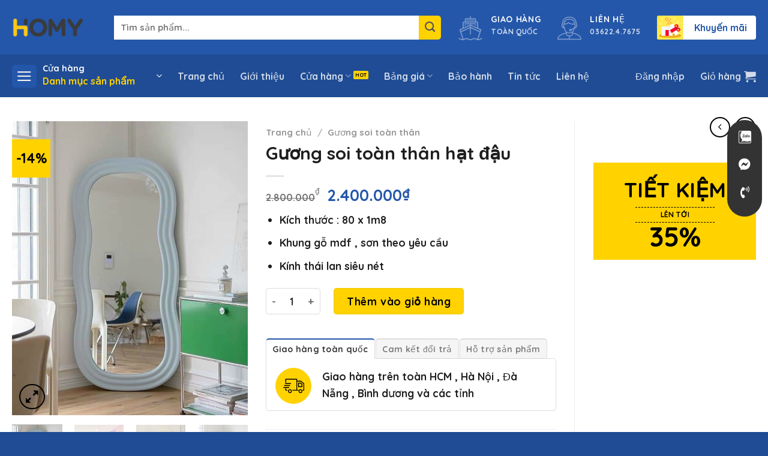

--- FILE ---
content_type: text/html; charset=UTF-8
request_url: https://noithathomy.com/san-pham/guong-soi-toan-than-hat-dau/
body_size: 38202
content:
<!DOCTYPE html>
<html lang="vi" class="loading-site no-js">
<head>
	<meta charset="UTF-8" />
	<link rel="profile" href="http://gmpg.org/xfn/11" />
	<link rel="pingback" href="https://noithathomy.com/xmlrpc.php" />

	<script>(function(html){html.className = html.className.replace(/\bno-js\b/,'js')})(document.documentElement);</script>
<meta name='robots' content='index, follow, max-image-preview:large, max-snippet:-1, max-video-preview:-1' />
<meta name="viewport" content="width=device-width, initial-scale=1" />
	<!-- This site is optimized with the Yoast SEO plugin v26.6 - https://yoast.com/wordpress/plugins/seo/ -->
	<title>Gương soi toàn thân hạt đậu | nội thất HOMY</title>
	<meta name="description" content="Mẫu gương soi toàn thân hạt đậu là mẫu gương hót không kém gương bọc nỉ , xin mời quý vị xem thông tin chi tiết nhé" />
	<link rel="canonical" href="https://noithathomy.com/san-pham/guong-soi-toan-than-hat-dau/" />
	<meta property="og:locale" content="vi_VN" />
	<meta property="og:type" content="article" />
	<meta property="og:title" content="Gương soi toàn thân hạt đậu | nội thất HOMY" />
	<meta property="og:description" content="Mẫu gương soi toàn thân hạt đậu là mẫu gương hót không kém gương bọc nỉ , xin mời quý vị xem thông tin chi tiết nhé" />
	<meta property="og:url" content="https://noithathomy.com/san-pham/guong-soi-toan-than-hat-dau/" />
	<meta property="og:site_name" content="Siêu Thị Nội Thất" />
	<meta property="article:modified_time" content="2023-11-22T16:08:10+00:00" />
	<meta property="og:image" content="https://noithathomy.com/wp-content/uploads/2023/02/2a9d6be6b88062de3b91.jpg" />
	<meta property="og:image:width" content="770" />
	<meta property="og:image:height" content="960" />
	<meta property="og:image:type" content="image/jpeg" />
	<meta name="twitter:card" content="summary_large_image" />
	<meta name="twitter:label1" content="Ước tính thời gian đọc" />
	<meta name="twitter:data1" content="2 phút" />
	<script type="application/ld+json" class="yoast-schema-graph">{"@context":"https://schema.org","@graph":[{"@type":"WebPage","@id":"https://noithathomy.com/san-pham/guong-soi-toan-than-hat-dau/","url":"https://noithathomy.com/san-pham/guong-soi-toan-than-hat-dau/","name":"Gương soi toàn thân hạt đậu | nội thất HOMY","isPartOf":{"@id":"https://noithathomy.com/#website"},"primaryImageOfPage":{"@id":"https://noithathomy.com/san-pham/guong-soi-toan-than-hat-dau/#primaryimage"},"image":{"@id":"https://noithathomy.com/san-pham/guong-soi-toan-than-hat-dau/#primaryimage"},"thumbnailUrl":"https://noithathomy.com/wp-content/uploads/2023/02/2a9d6be6b88062de3b91.jpg","datePublished":"2023-02-09T15:42:34+00:00","dateModified":"2023-11-22T16:08:10+00:00","description":"Mẫu gương soi toàn thân hạt đậu là mẫu gương hót không kém gương bọc nỉ , xin mời quý vị xem thông tin chi tiết nhé","breadcrumb":{"@id":"https://noithathomy.com/san-pham/guong-soi-toan-than-hat-dau/#breadcrumb"},"inLanguage":"vi","potentialAction":[{"@type":"ReadAction","target":["https://noithathomy.com/san-pham/guong-soi-toan-than-hat-dau/"]}]},{"@type":"ImageObject","inLanguage":"vi","@id":"https://noithathomy.com/san-pham/guong-soi-toan-than-hat-dau/#primaryimage","url":"https://noithathomy.com/wp-content/uploads/2023/02/2a9d6be6b88062de3b91.jpg","contentUrl":"https://noithathomy.com/wp-content/uploads/2023/02/2a9d6be6b88062de3b91.jpg","width":770,"height":960,"caption":"gương soi toàn thân hạt đậu màu xanh"},{"@type":"BreadcrumbList","@id":"https://noithathomy.com/san-pham/guong-soi-toan-than-hat-dau/#breadcrumb","itemListElement":[{"@type":"ListItem","position":1,"name":"Trang chủ","item":"https://noithathomy.com/"},{"@type":"ListItem","position":2,"name":"Cửa hàng","item":"https://noithathomy.com/cua-hang/"},{"@type":"ListItem","position":3,"name":"Gương soi toàn thân hạt đậu"}]},{"@type":"WebSite","@id":"https://noithathomy.com/#website","url":"https://noithathomy.com/","name":"Siêu Thị Nội Thất","description":"Xưởng nội thất giá rẻ","potentialAction":[{"@type":"SearchAction","target":{"@type":"EntryPoint","urlTemplate":"https://noithathomy.com/?s={search_term_string}"},"query-input":{"@type":"PropertyValueSpecification","valueRequired":true,"valueName":"search_term_string"}}],"inLanguage":"vi"}]}</script>
	<!-- / Yoast SEO plugin. -->


<link rel='dns-prefetch' href='//cdn.jsdelivr.net' />
<link rel='prefetch' href='https://noithathomy.com/wp-content/themes/flatsome/assets/js/flatsome.js?ver=43f05e0ca79aa585a6aa' />
<link rel='prefetch' href='https://noithathomy.com/wp-content/themes/flatsome/assets/js/chunk.slider.js?ver=3.17.7' />
<link rel='prefetch' href='https://noithathomy.com/wp-content/themes/flatsome/assets/js/chunk.popups.js?ver=3.17.7' />
<link rel='prefetch' href='https://noithathomy.com/wp-content/themes/flatsome/assets/js/chunk.tooltips.js?ver=3.17.7' />
<link rel='prefetch' href='https://noithathomy.com/wp-content/themes/flatsome/assets/js/woocommerce.js?ver=1a392523165907adee6a' />
<link rel="alternate" type="application/rss+xml" title="Dòng thông tin Siêu Thị Nội Thất &raquo;" href="https://noithathomy.com/feed/" />
<link rel="alternate" type="application/rss+xml" title="Siêu Thị Nội Thất &raquo; Dòng bình luận" href="https://noithathomy.com/comments/feed/" />
<link rel="alternate" type="application/rss+xml" title="Siêu Thị Nội Thất &raquo; Gương soi toàn thân hạt đậu Dòng bình luận" href="https://noithathomy.com/san-pham/guong-soi-toan-than-hat-dau/feed/" />
<link rel="alternate" title="oNhúng (JSON)" type="application/json+oembed" href="https://noithathomy.com/wp-json/oembed/1.0/embed?url=https%3A%2F%2Fnoithathomy.com%2Fsan-pham%2Fguong-soi-toan-than-hat-dau%2F" />
<link rel="alternate" title="oNhúng (XML)" type="text/xml+oembed" href="https://noithathomy.com/wp-json/oembed/1.0/embed?url=https%3A%2F%2Fnoithathomy.com%2Fsan-pham%2Fguong-soi-toan-than-hat-dau%2F&#038;format=xml" />
<style id='wp-img-auto-sizes-contain-inline-css' type='text/css'>
img:is([sizes=auto i],[sizes^="auto," i]){contain-intrinsic-size:3000px 1500px}
/*# sourceURL=wp-img-auto-sizes-contain-inline-css */
</style>

<style id='wp-emoji-styles-inline-css' type='text/css'>

	img.wp-smiley, img.emoji {
		display: inline !important;
		border: none !important;
		box-shadow: none !important;
		height: 1em !important;
		width: 1em !important;
		margin: 0 0.07em !important;
		vertical-align: -0.1em !important;
		background: none !important;
		padding: 0 !important;
	}
/*# sourceURL=wp-emoji-styles-inline-css */
</style>
<style id='wp-block-library-inline-css' type='text/css'>
:root{--wp-block-synced-color:#7a00df;--wp-block-synced-color--rgb:122,0,223;--wp-bound-block-color:var(--wp-block-synced-color);--wp-editor-canvas-background:#ddd;--wp-admin-theme-color:#007cba;--wp-admin-theme-color--rgb:0,124,186;--wp-admin-theme-color-darker-10:#006ba1;--wp-admin-theme-color-darker-10--rgb:0,107,160.5;--wp-admin-theme-color-darker-20:#005a87;--wp-admin-theme-color-darker-20--rgb:0,90,135;--wp-admin-border-width-focus:2px}@media (min-resolution:192dpi){:root{--wp-admin-border-width-focus:1.5px}}.wp-element-button{cursor:pointer}:root .has-very-light-gray-background-color{background-color:#eee}:root .has-very-dark-gray-background-color{background-color:#313131}:root .has-very-light-gray-color{color:#eee}:root .has-very-dark-gray-color{color:#313131}:root .has-vivid-green-cyan-to-vivid-cyan-blue-gradient-background{background:linear-gradient(135deg,#00d084,#0693e3)}:root .has-purple-crush-gradient-background{background:linear-gradient(135deg,#34e2e4,#4721fb 50%,#ab1dfe)}:root .has-hazy-dawn-gradient-background{background:linear-gradient(135deg,#faaca8,#dad0ec)}:root .has-subdued-olive-gradient-background{background:linear-gradient(135deg,#fafae1,#67a671)}:root .has-atomic-cream-gradient-background{background:linear-gradient(135deg,#fdd79a,#004a59)}:root .has-nightshade-gradient-background{background:linear-gradient(135deg,#330968,#31cdcf)}:root .has-midnight-gradient-background{background:linear-gradient(135deg,#020381,#2874fc)}:root{--wp--preset--font-size--normal:16px;--wp--preset--font-size--huge:42px}.has-regular-font-size{font-size:1em}.has-larger-font-size{font-size:2.625em}.has-normal-font-size{font-size:var(--wp--preset--font-size--normal)}.has-huge-font-size{font-size:var(--wp--preset--font-size--huge)}.has-text-align-center{text-align:center}.has-text-align-left{text-align:left}.has-text-align-right{text-align:right}.has-fit-text{white-space:nowrap!important}#end-resizable-editor-section{display:none}.aligncenter{clear:both}.items-justified-left{justify-content:flex-start}.items-justified-center{justify-content:center}.items-justified-right{justify-content:flex-end}.items-justified-space-between{justify-content:space-between}.screen-reader-text{border:0;clip-path:inset(50%);height:1px;margin:-1px;overflow:hidden;padding:0;position:absolute;width:1px;word-wrap:normal!important}.screen-reader-text:focus{background-color:#ddd;clip-path:none;color:#444;display:block;font-size:1em;height:auto;left:5px;line-height:normal;padding:15px 23px 14px;text-decoration:none;top:5px;width:auto;z-index:100000}html :where(.has-border-color){border-style:solid}html :where([style*=border-top-color]){border-top-style:solid}html :where([style*=border-right-color]){border-right-style:solid}html :where([style*=border-bottom-color]){border-bottom-style:solid}html :where([style*=border-left-color]){border-left-style:solid}html :where([style*=border-width]){border-style:solid}html :where([style*=border-top-width]){border-top-style:solid}html :where([style*=border-right-width]){border-right-style:solid}html :where([style*=border-bottom-width]){border-bottom-style:solid}html :where([style*=border-left-width]){border-left-style:solid}html :where(img[class*=wp-image-]){height:auto;max-width:100%}:where(figure){margin:0 0 1em}html :where(.is-position-sticky){--wp-admin--admin-bar--position-offset:var(--wp-admin--admin-bar--height,0px)}@media screen and (max-width:600px){html :where(.is-position-sticky){--wp-admin--admin-bar--position-offset:0px}}

/*# sourceURL=wp-block-library-inline-css */
</style><link rel='stylesheet' id='wc-blocks-style-css' href='https://noithathomy.com/wp-content/plugins/woocommerce/assets/client/blocks/wc-blocks.css?ver=wc-10.4.3' type='text/css' media='all' />
<style id='global-styles-inline-css' type='text/css'>
:root{--wp--preset--aspect-ratio--square: 1;--wp--preset--aspect-ratio--4-3: 4/3;--wp--preset--aspect-ratio--3-4: 3/4;--wp--preset--aspect-ratio--3-2: 3/2;--wp--preset--aspect-ratio--2-3: 2/3;--wp--preset--aspect-ratio--16-9: 16/9;--wp--preset--aspect-ratio--9-16: 9/16;--wp--preset--color--black: #000000;--wp--preset--color--cyan-bluish-gray: #abb8c3;--wp--preset--color--white: #ffffff;--wp--preset--color--pale-pink: #f78da7;--wp--preset--color--vivid-red: #cf2e2e;--wp--preset--color--luminous-vivid-orange: #ff6900;--wp--preset--color--luminous-vivid-amber: #fcb900;--wp--preset--color--light-green-cyan: #7bdcb5;--wp--preset--color--vivid-green-cyan: #00d084;--wp--preset--color--pale-cyan-blue: #8ed1fc;--wp--preset--color--vivid-cyan-blue: #0693e3;--wp--preset--color--vivid-purple: #9b51e0;--wp--preset--gradient--vivid-cyan-blue-to-vivid-purple: linear-gradient(135deg,rgb(6,147,227) 0%,rgb(155,81,224) 100%);--wp--preset--gradient--light-green-cyan-to-vivid-green-cyan: linear-gradient(135deg,rgb(122,220,180) 0%,rgb(0,208,130) 100%);--wp--preset--gradient--luminous-vivid-amber-to-luminous-vivid-orange: linear-gradient(135deg,rgb(252,185,0) 0%,rgb(255,105,0) 100%);--wp--preset--gradient--luminous-vivid-orange-to-vivid-red: linear-gradient(135deg,rgb(255,105,0) 0%,rgb(207,46,46) 100%);--wp--preset--gradient--very-light-gray-to-cyan-bluish-gray: linear-gradient(135deg,rgb(238,238,238) 0%,rgb(169,184,195) 100%);--wp--preset--gradient--cool-to-warm-spectrum: linear-gradient(135deg,rgb(74,234,220) 0%,rgb(151,120,209) 20%,rgb(207,42,186) 40%,rgb(238,44,130) 60%,rgb(251,105,98) 80%,rgb(254,248,76) 100%);--wp--preset--gradient--blush-light-purple: linear-gradient(135deg,rgb(255,206,236) 0%,rgb(152,150,240) 100%);--wp--preset--gradient--blush-bordeaux: linear-gradient(135deg,rgb(254,205,165) 0%,rgb(254,45,45) 50%,rgb(107,0,62) 100%);--wp--preset--gradient--luminous-dusk: linear-gradient(135deg,rgb(255,203,112) 0%,rgb(199,81,192) 50%,rgb(65,88,208) 100%);--wp--preset--gradient--pale-ocean: linear-gradient(135deg,rgb(255,245,203) 0%,rgb(182,227,212) 50%,rgb(51,167,181) 100%);--wp--preset--gradient--electric-grass: linear-gradient(135deg,rgb(202,248,128) 0%,rgb(113,206,126) 100%);--wp--preset--gradient--midnight: linear-gradient(135deg,rgb(2,3,129) 0%,rgb(40,116,252) 100%);--wp--preset--font-size--small: 13px;--wp--preset--font-size--medium: 20px;--wp--preset--font-size--large: 36px;--wp--preset--font-size--x-large: 42px;--wp--preset--spacing--20: 0.44rem;--wp--preset--spacing--30: 0.67rem;--wp--preset--spacing--40: 1rem;--wp--preset--spacing--50: 1.5rem;--wp--preset--spacing--60: 2.25rem;--wp--preset--spacing--70: 3.38rem;--wp--preset--spacing--80: 5.06rem;--wp--preset--shadow--natural: 6px 6px 9px rgba(0, 0, 0, 0.2);--wp--preset--shadow--deep: 12px 12px 50px rgba(0, 0, 0, 0.4);--wp--preset--shadow--sharp: 6px 6px 0px rgba(0, 0, 0, 0.2);--wp--preset--shadow--outlined: 6px 6px 0px -3px rgb(255, 255, 255), 6px 6px rgb(0, 0, 0);--wp--preset--shadow--crisp: 6px 6px 0px rgb(0, 0, 0);}:where(.is-layout-flex){gap: 0.5em;}:where(.is-layout-grid){gap: 0.5em;}body .is-layout-flex{display: flex;}.is-layout-flex{flex-wrap: wrap;align-items: center;}.is-layout-flex > :is(*, div){margin: 0;}body .is-layout-grid{display: grid;}.is-layout-grid > :is(*, div){margin: 0;}:where(.wp-block-columns.is-layout-flex){gap: 2em;}:where(.wp-block-columns.is-layout-grid){gap: 2em;}:where(.wp-block-post-template.is-layout-flex){gap: 1.25em;}:where(.wp-block-post-template.is-layout-grid){gap: 1.25em;}.has-black-color{color: var(--wp--preset--color--black) !important;}.has-cyan-bluish-gray-color{color: var(--wp--preset--color--cyan-bluish-gray) !important;}.has-white-color{color: var(--wp--preset--color--white) !important;}.has-pale-pink-color{color: var(--wp--preset--color--pale-pink) !important;}.has-vivid-red-color{color: var(--wp--preset--color--vivid-red) !important;}.has-luminous-vivid-orange-color{color: var(--wp--preset--color--luminous-vivid-orange) !important;}.has-luminous-vivid-amber-color{color: var(--wp--preset--color--luminous-vivid-amber) !important;}.has-light-green-cyan-color{color: var(--wp--preset--color--light-green-cyan) !important;}.has-vivid-green-cyan-color{color: var(--wp--preset--color--vivid-green-cyan) !important;}.has-pale-cyan-blue-color{color: var(--wp--preset--color--pale-cyan-blue) !important;}.has-vivid-cyan-blue-color{color: var(--wp--preset--color--vivid-cyan-blue) !important;}.has-vivid-purple-color{color: var(--wp--preset--color--vivid-purple) !important;}.has-black-background-color{background-color: var(--wp--preset--color--black) !important;}.has-cyan-bluish-gray-background-color{background-color: var(--wp--preset--color--cyan-bluish-gray) !important;}.has-white-background-color{background-color: var(--wp--preset--color--white) !important;}.has-pale-pink-background-color{background-color: var(--wp--preset--color--pale-pink) !important;}.has-vivid-red-background-color{background-color: var(--wp--preset--color--vivid-red) !important;}.has-luminous-vivid-orange-background-color{background-color: var(--wp--preset--color--luminous-vivid-orange) !important;}.has-luminous-vivid-amber-background-color{background-color: var(--wp--preset--color--luminous-vivid-amber) !important;}.has-light-green-cyan-background-color{background-color: var(--wp--preset--color--light-green-cyan) !important;}.has-vivid-green-cyan-background-color{background-color: var(--wp--preset--color--vivid-green-cyan) !important;}.has-pale-cyan-blue-background-color{background-color: var(--wp--preset--color--pale-cyan-blue) !important;}.has-vivid-cyan-blue-background-color{background-color: var(--wp--preset--color--vivid-cyan-blue) !important;}.has-vivid-purple-background-color{background-color: var(--wp--preset--color--vivid-purple) !important;}.has-black-border-color{border-color: var(--wp--preset--color--black) !important;}.has-cyan-bluish-gray-border-color{border-color: var(--wp--preset--color--cyan-bluish-gray) !important;}.has-white-border-color{border-color: var(--wp--preset--color--white) !important;}.has-pale-pink-border-color{border-color: var(--wp--preset--color--pale-pink) !important;}.has-vivid-red-border-color{border-color: var(--wp--preset--color--vivid-red) !important;}.has-luminous-vivid-orange-border-color{border-color: var(--wp--preset--color--luminous-vivid-orange) !important;}.has-luminous-vivid-amber-border-color{border-color: var(--wp--preset--color--luminous-vivid-amber) !important;}.has-light-green-cyan-border-color{border-color: var(--wp--preset--color--light-green-cyan) !important;}.has-vivid-green-cyan-border-color{border-color: var(--wp--preset--color--vivid-green-cyan) !important;}.has-pale-cyan-blue-border-color{border-color: var(--wp--preset--color--pale-cyan-blue) !important;}.has-vivid-cyan-blue-border-color{border-color: var(--wp--preset--color--vivid-cyan-blue) !important;}.has-vivid-purple-border-color{border-color: var(--wp--preset--color--vivid-purple) !important;}.has-vivid-cyan-blue-to-vivid-purple-gradient-background{background: var(--wp--preset--gradient--vivid-cyan-blue-to-vivid-purple) !important;}.has-light-green-cyan-to-vivid-green-cyan-gradient-background{background: var(--wp--preset--gradient--light-green-cyan-to-vivid-green-cyan) !important;}.has-luminous-vivid-amber-to-luminous-vivid-orange-gradient-background{background: var(--wp--preset--gradient--luminous-vivid-amber-to-luminous-vivid-orange) !important;}.has-luminous-vivid-orange-to-vivid-red-gradient-background{background: var(--wp--preset--gradient--luminous-vivid-orange-to-vivid-red) !important;}.has-very-light-gray-to-cyan-bluish-gray-gradient-background{background: var(--wp--preset--gradient--very-light-gray-to-cyan-bluish-gray) !important;}.has-cool-to-warm-spectrum-gradient-background{background: var(--wp--preset--gradient--cool-to-warm-spectrum) !important;}.has-blush-light-purple-gradient-background{background: var(--wp--preset--gradient--blush-light-purple) !important;}.has-blush-bordeaux-gradient-background{background: var(--wp--preset--gradient--blush-bordeaux) !important;}.has-luminous-dusk-gradient-background{background: var(--wp--preset--gradient--luminous-dusk) !important;}.has-pale-ocean-gradient-background{background: var(--wp--preset--gradient--pale-ocean) !important;}.has-electric-grass-gradient-background{background: var(--wp--preset--gradient--electric-grass) !important;}.has-midnight-gradient-background{background: var(--wp--preset--gradient--midnight) !important;}.has-small-font-size{font-size: var(--wp--preset--font-size--small) !important;}.has-medium-font-size{font-size: var(--wp--preset--font-size--medium) !important;}.has-large-font-size{font-size: var(--wp--preset--font-size--large) !important;}.has-x-large-font-size{font-size: var(--wp--preset--font-size--x-large) !important;}
/*# sourceURL=global-styles-inline-css */
</style>

<style id='classic-theme-styles-inline-css' type='text/css'>
/*! This file is auto-generated */
.wp-block-button__link{color:#fff;background-color:#32373c;border-radius:9999px;box-shadow:none;text-decoration:none;padding:calc(.667em + 2px) calc(1.333em + 2px);font-size:1.125em}.wp-block-file__button{background:#32373c;color:#fff;text-decoration:none}
/*# sourceURL=/wp-includes/css/classic-themes.min.css */
</style>
<link rel='stylesheet' id='photoswipe-css' href='https://noithathomy.com/wp-content/plugins/woocommerce/assets/css/photoswipe/photoswipe.min.css?ver=10.4.3' type='text/css' media='all' />
<link rel='stylesheet' id='photoswipe-default-skin-css' href='https://noithathomy.com/wp-content/plugins/woocommerce/assets/css/photoswipe/default-skin/default-skin.min.css?ver=10.4.3' type='text/css' media='all' />
<style id='woocommerce-inline-inline-css' type='text/css'>
.woocommerce form .form-row .required { visibility: visible; }
/*# sourceURL=woocommerce-inline-inline-css */
</style>
<link rel='stylesheet' id='fontawsome-css' href='https://noithathomy.com/wp-content/themes/shost-theme/assets/css/all.min.css?ver=6.9' type='text/css' media='all' />
<link rel='stylesheet' id='apps-css' href='https://noithathomy.com/wp-content/themes/shost-theme/assets/css/apps.css?ver=6.9' type='text/css' media='all' />
<link rel='stylesheet' id='flatsome-swatches-frontend-css' href='https://noithathomy.com/wp-content/themes/flatsome/assets/css/extensions/flatsome-swatches-frontend.css?ver=3.17.7' type='text/css' media='all' />
<link rel='stylesheet' id='flatsome-main-css' href='https://noithathomy.com/wp-content/themes/flatsome/assets/css/flatsome.css?ver=3.17.7' type='text/css' media='all' />
<style id='flatsome-main-inline-css' type='text/css'>
@font-face {
				font-family: "fl-icons";
				font-display: block;
				src: url(https://noithathomy.com/wp-content/themes/flatsome/assets/css/icons/fl-icons.eot?v=3.17.7);
				src:
					url(https://noithathomy.com/wp-content/themes/flatsome/assets/css/icons/fl-icons.eot#iefix?v=3.17.7) format("embedded-opentype"),
					url(https://noithathomy.com/wp-content/themes/flatsome/assets/css/icons/fl-icons.woff2?v=3.17.7) format("woff2"),
					url(https://noithathomy.com/wp-content/themes/flatsome/assets/css/icons/fl-icons.ttf?v=3.17.7) format("truetype"),
					url(https://noithathomy.com/wp-content/themes/flatsome/assets/css/icons/fl-icons.woff?v=3.17.7) format("woff"),
					url(https://noithathomy.com/wp-content/themes/flatsome/assets/css/icons/fl-icons.svg?v=3.17.7#fl-icons) format("svg");
			}
/*# sourceURL=flatsome-main-inline-css */
</style>
<link rel='stylesheet' id='flatsome-shop-css' href='https://noithathomy.com/wp-content/themes/flatsome/assets/css/flatsome-shop.css?ver=3.17.7' type='text/css' media='all' />
<link rel='stylesheet' id='flatsome-style-css' href='https://noithathomy.com/wp-content/themes/shost-theme/style.css?ver=3.0' type='text/css' media='all' />
<script type="text/javascript" src="https://noithathomy.com/wp-includes/js/jquery/jquery.min.js?ver=3.7.1" id="jquery-core-js"></script>
<script type="text/javascript" src="https://noithathomy.com/wp-includes/js/jquery/jquery-migrate.min.js?ver=3.4.1" id="jquery-migrate-js"></script>
<script type="text/javascript" src="https://noithathomy.com/wp-content/plugins/woocommerce/assets/js/jquery-blockui/jquery.blockUI.min.js?ver=2.7.0-wc.10.4.3" id="wc-jquery-blockui-js" data-wp-strategy="defer"></script>
<script type="text/javascript" id="wc-add-to-cart-js-extra">
/* <![CDATA[ */
var wc_add_to_cart_params = {"ajax_url":"/wp-admin/admin-ajax.php","wc_ajax_url":"/?wc-ajax=%%endpoint%%","i18n_view_cart":"Xem gi\u1ecf h\u00e0ng","cart_url":"https://noithathomy.com/gio-hang/","is_cart":"","cart_redirect_after_add":"no"};
//# sourceURL=wc-add-to-cart-js-extra
/* ]]> */
</script>
<script type="text/javascript" src="https://noithathomy.com/wp-content/plugins/woocommerce/assets/js/frontend/add-to-cart.min.js?ver=10.4.3" id="wc-add-to-cart-js" defer="defer" data-wp-strategy="defer"></script>
<script type="text/javascript" src="https://noithathomy.com/wp-content/plugins/woocommerce/assets/js/photoswipe/photoswipe.min.js?ver=4.1.1-wc.10.4.3" id="wc-photoswipe-js" defer="defer" data-wp-strategy="defer"></script>
<script type="text/javascript" src="https://noithathomy.com/wp-content/plugins/woocommerce/assets/js/photoswipe/photoswipe-ui-default.min.js?ver=4.1.1-wc.10.4.3" id="wc-photoswipe-ui-default-js" defer="defer" data-wp-strategy="defer"></script>
<script type="text/javascript" id="wc-single-product-js-extra">
/* <![CDATA[ */
var wc_single_product_params = {"i18n_required_rating_text":"Vui l\u00f2ng ch\u1ecdn m\u1ed9t m\u1ee9c \u0111\u00e1nh gi\u00e1","i18n_rating_options":["1 tr\u00ean 5 sao","2 tr\u00ean 5 sao","3 tr\u00ean 5 sao","4 tr\u00ean 5 sao","5 tr\u00ean 5 sao"],"i18n_product_gallery_trigger_text":"Xem th\u01b0 vi\u1ec7n \u1ea3nh to\u00e0n m\u00e0n h\u00ecnh","review_rating_required":"yes","flexslider":{"rtl":false,"animation":"slide","smoothHeight":true,"directionNav":false,"controlNav":"thumbnails","slideshow":false,"animationSpeed":500,"animationLoop":false,"allowOneSlide":false},"zoom_enabled":"","zoom_options":[],"photoswipe_enabled":"1","photoswipe_options":{"shareEl":false,"closeOnScroll":false,"history":false,"hideAnimationDuration":0,"showAnimationDuration":0},"flexslider_enabled":""};
//# sourceURL=wc-single-product-js-extra
/* ]]> */
</script>
<script type="text/javascript" src="https://noithathomy.com/wp-content/plugins/woocommerce/assets/js/frontend/single-product.min.js?ver=10.4.3" id="wc-single-product-js" defer="defer" data-wp-strategy="defer"></script>
<script type="text/javascript" src="https://noithathomy.com/wp-content/plugins/woocommerce/assets/js/js-cookie/js.cookie.min.js?ver=2.1.4-wc.10.4.3" id="wc-js-cookie-js" data-wp-strategy="defer"></script>
<link rel="https://api.w.org/" href="https://noithathomy.com/wp-json/" /><link rel="alternate" title="JSON" type="application/json" href="https://noithathomy.com/wp-json/wp/v2/product/1577" /><link rel="EditURI" type="application/rsd+xml" title="RSD" href="https://noithathomy.com/xmlrpc.php?rsd" />
<meta name="generator" content="WordPress 6.9" />
<meta name="generator" content="WooCommerce 10.4.3" />
<link rel='shortlink' href='https://noithathomy.com/?p=1577' />
<style>.bg{opacity: 0; transition: opacity 1s; -webkit-transition: opacity 1s;} .bg-loaded{opacity: 1;}</style>	<noscript><style>.woocommerce-product-gallery{ opacity: 1 !important; }</style></noscript>
	<link rel="icon" href="https://noithathomy.com/wp-content/uploads/2022/02/HOMEY-LOGO-123.png" sizes="32x32" />
<link rel="icon" href="https://noithathomy.com/wp-content/uploads/2022/02/HOMEY-LOGO-123.png" sizes="192x192" />
<link rel="apple-touch-icon" href="https://noithathomy.com/wp-content/uploads/2022/02/HOMEY-LOGO-123.png" />
<meta name="msapplication-TileImage" content="https://noithathomy.com/wp-content/uploads/2022/02/HOMEY-LOGO-123.png" />
<style id="custom-css" type="text/css">:root {--primary-color: #2457aa;}.container-width, .full-width .ubermenu-nav, .container, .row{max-width: 1270px}.row.row-collapse{max-width: 1240px}.row.row-small{max-width: 1262.5px}.row.row-large{max-width: 1300px}.header-main{height: 91px}#logo img{max-height: 91px}#logo{width:120px;}#logo img{padding:10px 0;}.header-bottom{min-height: 60px}.header-top{min-height: 30px}.transparent .header-main{height: 30px}.transparent #logo img{max-height: 30px}.has-transparent + .page-title:first-of-type,.has-transparent + #main > .page-title,.has-transparent + #main > div > .page-title,.has-transparent + #main .page-header-wrapper:first-of-type .page-title{padding-top: 80px;}.header.show-on-scroll,.stuck .header-main{height:70px!important}.stuck #logo img{max-height: 70px!important}.search-form{ width: 95%;}.header-bg-color {background-color: #2457aa}.header-bottom {background-color: #1f4c94}.header-bottom-nav > li > a{line-height: 40px }@media (max-width: 549px) {.header-main{height: 70px}#logo img{max-height: 70px}}.header-top{background-color:rgba(94,94,94,0.42)!important;}/* Color */.accordion-title.active, .has-icon-bg .icon .icon-inner,.logo a, .primary.is-underline, .primary.is-link, .badge-outline .badge-inner, .nav-outline > li.active> a,.nav-outline >li.active > a, .cart-icon strong,[data-color='primary'], .is-outline.primary{color: #2457aa;}/* Color !important */[data-text-color="primary"]{color: #2457aa!important;}/* Background Color */[data-text-bg="primary"]{background-color: #2457aa;}/* Background */.scroll-to-bullets a,.featured-title, .label-new.menu-item > a:after, .nav-pagination > li > .current,.nav-pagination > li > span:hover,.nav-pagination > li > a:hover,.has-hover:hover .badge-outline .badge-inner,button[type="submit"], .button.wc-forward:not(.checkout):not(.checkout-button), .button.submit-button, .button.primary:not(.is-outline),.featured-table .title,.is-outline:hover, .has-icon:hover .icon-label,.nav-dropdown-bold .nav-column li > a:hover, .nav-dropdown.nav-dropdown-bold > li > a:hover, .nav-dropdown-bold.dark .nav-column li > a:hover, .nav-dropdown.nav-dropdown-bold.dark > li > a:hover, .header-vertical-menu__opener ,.is-outline:hover, .tagcloud a:hover,.grid-tools a, input[type='submit']:not(.is-form), .box-badge:hover .box-text, input.button.alt,.nav-box > li > a:hover,.nav-box > li.active > a,.nav-pills > li.active > a ,.current-dropdown .cart-icon strong, .cart-icon:hover strong, .nav-line-bottom > li > a:before, .nav-line-grow > li > a:before, .nav-line > li > a:before,.banner, .header-top, .slider-nav-circle .flickity-prev-next-button:hover svg, .slider-nav-circle .flickity-prev-next-button:hover .arrow, .primary.is-outline:hover, .button.primary:not(.is-outline), input[type='submit'].primary, input[type='submit'].primary, input[type='reset'].button, input[type='button'].primary, .badge-inner{background-color: #2457aa;}/* Border */.nav-vertical.nav-tabs > li.active > a,.scroll-to-bullets a.active,.nav-pagination > li > .current,.nav-pagination > li > span:hover,.nav-pagination > li > a:hover,.has-hover:hover .badge-outline .badge-inner,.accordion-title.active,.featured-table,.is-outline:hover, .tagcloud a:hover,blockquote, .has-border, .cart-icon strong:after,.cart-icon strong,.blockUI:before, .processing:before,.loading-spin, .slider-nav-circle .flickity-prev-next-button:hover svg, .slider-nav-circle .flickity-prev-next-button:hover .arrow, .primary.is-outline:hover{border-color: #2457aa}.nav-tabs > li.active > a{border-top-color: #2457aa}.widget_shopping_cart_content .blockUI.blockOverlay:before { border-left-color: #2457aa }.woocommerce-checkout-review-order .blockUI.blockOverlay:before { border-left-color: #2457aa }/* Fill */.slider .flickity-prev-next-button:hover svg,.slider .flickity-prev-next-button:hover .arrow{fill: #2457aa;}/* Focus */.primary:focus-visible, .submit-button:focus-visible, button[type="submit"]:focus-visible { outline-color: #2457aa!important; }/* Background Color */[data-icon-label]:after, .secondary.is-underline:hover,.secondary.is-outline:hover,.icon-label,.button.secondary:not(.is-outline),.button.alt:not(.is-outline), .badge-inner.on-sale, .button.checkout, .single_add_to_cart_button, .current .breadcrumb-step{ background-color:#ffd200; }[data-text-bg="secondary"]{background-color: #ffd200;}/* Color */.secondary.is-underline,.secondary.is-link, .secondary.is-outline,.stars a.active, .star-rating:before, .woocommerce-page .star-rating:before,.star-rating span:before, .color-secondary{color: #ffd200}/* Color !important */[data-text-color="secondary"]{color: #ffd200!important;}/* Border */.secondary.is-outline:hover{border-color:#ffd200}/* Focus */.secondary:focus-visible, .alt:focus-visible { outline-color: #ffd200!important; }.success.is-underline:hover,.success.is-outline:hover,.success{background-color: #81d742}.success-color, .success.is-link, .success.is-outline{color: #81d742;}.success-border{border-color: #81d742!important;}/* Color !important */[data-text-color="success"]{color: #81d742!important;}/* Background Color */[data-text-bg="success"]{background-color: #81d742;}.alert.is-underline:hover,.alert.is-outline:hover,.alert{background-color: #000000}.alert.is-link, .alert.is-outline, .color-alert{color: #000000;}/* Color !important */[data-text-color="alert"]{color: #000000!important;}/* Background Color */[data-text-bg="alert"]{background-color: #000000;}body{color: #1f1d1d}h1,h2,h3,h4,h5,h6,.heading-font{color: #1f1d1d;}body{font-size: 110%;}@media screen and (max-width: 549px){body{font-size: 100%;}}body{font-family: Quicksand, sans-serif;}body {font-weight: 400;font-style: normal;}.nav > li > a {font-family: Quicksand, sans-serif;}.mobile-sidebar-levels-2 .nav > li > ul > li > a {font-family: Quicksand, sans-serif;}.nav > li > a,.mobile-sidebar-levels-2 .nav > li > ul > li > a {font-weight: 500;font-style: normal;}h1,h2,h3,h4,h5,h6,.heading-font, .off-canvas-center .nav-sidebar.nav-vertical > li > a{font-family: Quicksand, sans-serif;}h1,h2,h3,h4,h5,h6,.heading-font,.banner h1,.banner h2 {font-weight: 400;font-style: normal;}.alt-font{font-family: Quicksand, sans-serif;}.alt-font {font-weight: 700!important;font-style: normal!important;}.breadcrumbs{text-transform: none;}button,.button{text-transform: none;}.nav > li > a, .links > li > a{text-transform: none;}.section-title span{text-transform: none;}h3.widget-title,span.widget-title{text-transform: none;}a{color: #2457aa;}a:hover{color: #1f4c94;}.tagcloud a:hover{border-color: #1f4c94;background-color: #1f4c94;}ins .woocommerce-Price-amount { color: #2457aa; }input[type='submit'], input[type="button"], button:not(.icon), .button:not(.icon){border-radius: 5px!important}.shop-page-title.featured-title .title-bg{ background-image: url(https://noithathomy.com/wp-content/uploads/2023/02/2a9d6be6b88062de3b91.jpg)!important;}@media screen and (min-width: 550px){.products .box-vertical .box-image{min-width: 300px!important;width: 300px!important;}}.absolute-footer, html{background-color: #1f4c94}.header-vertical-menu__opener{height: 71px}.header-vertical-menu__opener{background-color: #1f4c94}.nav-vertical-fly-out > li + li {border-top-width: 1px; border-top-style: solid;}/* Custom CSS */.logo-left .logo {margin-right: 50px;}.header-vertical-menu__opener{padding: 11px 0px;}.header-vertical-menu__opener .icon-menu {background-color: #2457aa;padding: 3px 7px 3px 7px;border-radius: 5px;}[data-icon-label]:after{ opacity: 1;}select.resize-select {border-radius: 5px 0 0 5px;height: 40px;min-width: 150px !important;}.button.secondary:not(.is-outline){border-radius: 5px;height: 40px;}.searchform .button.icon i {color: #555555;}input[type=search], select{ border: 0px solid #ddd; box-shadow: none; height: 40px;}.flex-right {width: 40%;}.shost-khuyen-mai{ background: transparent url(/wp-content/uploads/2022/01/offer.png) no-repeat scroll center;height: 40px;width: 44px;border-right: 1px dashed #fff;float: left;}.header-right-service-cms .shost-text.text { background-color: #FFFFFF; border-radius: 5px 0 0 5px; color: #000000; font-size: 16px; line-height: 14px; padding: 13px 15px; font-weight: 600; border-top-right-radius: 4px; -webkit-border-top-right-radius: 4px; -khtml-border-top-right-radius: 4px; -moz-border-top-right-radius: 4px; border-bottom-right-radius: 4px; -webkit-border-bottom-right-radius: 4px; -khtml-border-bottom-right-radius: 4px; -moz-border-bottom-right-radius: 4px;}.label-hot.menu-item>a:after {background-color: #ffd200;}.label-hot.menu-item>a:after{color: #000;}.header-vertical-menu__fly-out .nav-vertical-fly-out>li.menu-item>a{ padding: 15px;}.shost-product .product-small .col-inner, .shop-container .product-small .col-inner {border-radius: 5px;padding: 10px 5px 10px;}.shost-product .product-small .col-inner:hover, .shop-container .product-small .col-inner:hover {border: 2px solid #2457aa;}.shost-product .box-text{ padding-left: 25px;}.shost-product-img h3::after{content: "";position: absolute;width: 60px;background: #ffd200;bottom: auto;top: 35px;height: 2px;left: 0;right: auto;margin: auto;}.shost-footer .contact_wrapper {line-height: 26px;padding: 0 0 0 40px;box-sizing: border-box;}.contact_wrapper .contact_address::before, .contact_wrapper .phone::before, .contact_wrapper .email::before {position: absolute;content: "";height: 25px;width: 35px;left: 0px;z-index: 99;-webkit-transition: all 0.3s ease-in-out 0s;-moz-transition: all 0.3s ease-in-out 0s;-ms-transition: all 0.3s ease-in-out 0s;-o-transition: all 0.3s ease-in-out 0s;transition: all 0.3s ease-in-out 0s;background-size: 25px;background-position: center center;background-repeat: no-repeat;}.contact_wrapper .contact_address::before {background-image: url(/wp-content/uploads/2022/01/map.svg);}.contact_wrapper .phone::before {background-image: url(/wp-content/uploads/2022/01/headphones.svg);}.contact_wrapper .email::before {background-image: url(/wp-content/uploads/2022/01/message.svg);}.shost-footer .contact_title, .shost-footer .contact_address, .shost-footer .phone {padding: 0 0 18px;}.description_tab a, .additional_information_tab a{font-size: 1em !important;font-weight: 700 !important;}.shost-content {text-align: center;text-transform: capitalize;display: inline-block;vertical-align: top;width: 100%;margin-bottom: 30px;}.shost-content.sidebar-banner {padding: 20px 0px;background-color: #FFD200;box-sizing: border-box;width: 271px;float: right;}.sidebar-banner .service-title {font-size: 35px;font-weight: 700;text-transform: uppercase;line-height: 50px;color: #000;}.sidebar-banner .text1 {padding: 2px 42px 3px;border-top: 1px dashed #000000;border-bottom: 1px dashed #000000;margin: 2px 0px 5px;display: inline-block;color: #000000;font-size: 12px;text-transform: uppercase;font-weight: 600;}.sidebar-banner .text2 {margin: 0;line-height: 37px;color: #000;font-size: 45px;font-weight: 700;text-transform: uppercase;}.badge-inner, .button{ color: #000;}.container-width{ max-width: 1300px;}.nav-pills>li>a {border-radius: 5px;}.shost-product .nav-tabs+.tab-panels {border: 1px solid #ddd;background-color: #fff;padding: 15px;border-radius: 0px 5px 5px 5px;}.shost-product .has-icon-bg .icon .icon-inner{ background-color:#ffd200;}.shost-product .nav-tabs>li>a {border-radius: 5px 5px 0px 0px; padding: 5px 10px;}.product-title{ font-weight: 600;}.header-vertical-menu__title{color: #ffd200;}.header-vertical-menu__tagline {color: #fff;}.pull-left {margin-top: 15px !important;}.widget_price_filter .ui-slider .ui-slider-handle, .widget_price_filter .price_slider_amount .button, .searchform .button.icon {background-color: #ffd200;}del span.amount {font-size: 1rem;}.back-to-top.active {background-color: #ffd200;border: 2px solid #ffd200;}#shop-sidebar .widget {border: 3px solid #f0f0f0;border-radius: 5px;padding: 15px;}.woocommerce .row.row-large, .woocommerce .woocommerce-form-coupon-toggle{ margin-top: 20px;}.section-title-normal span{border-bottom: none;}.homy-menu .menu-item .ux-menu-link__link{min-height: auto;padding:0;}/** Sticky Bar **/.sticky-icon-links {position: fixed;right: 10px;top: 200px;z-index: 9999;}.sticky-icon-links ul {display: flex;flex-direction: column;align-items: center;list-style: none;padding: 0.5rem;border-radius: 3rem;margin: 0;background: #333;}.sticky-icon-links li:not(:last-child) {margin-bottom: 5px;}.sticky-icon-links li {position: relative;}.sticky-icon-links a.zalo {width: 40px;height: 40px;display: flex;align-items: center;justify-content: center;}.sticky-icon-links li i {display: flex;align-items: center;justify-content: center;width: 42px;height: 42px;font-size: 20px;}.sticky-icon-links li a {display: flex;align-items: center;transition: color 0.3s,background 0.3s;border-radius: 50%;color: #fff;perspective: 200px;}.sticky-icon-links li a img {width: 25px;}.expanded-label {position: absolute;display: block;padding: 10px 20px;right: 140%;top: 50%;transform: translate(0%,-50%) rotateY(-60deg);transform-origin: right;border-radius: 7px;background-color: #333;color: #fff;perspective: 300px;transform-style: preserve-3d;z-index: 1;opacity: 0;transition: opacity 0.3s,visibility 0.3s,transform 0.3s cubic-bezier(.22,.61,.36,1);visibility: hidden;backface-visibility: hidden;white-space: nowrap;}.sticky-icon-links li a:focus, .sticky-icon-links li a:hover {text-decoration: none;background: linear-gradient(104deg,#1c72dd,#5349ff);}a:hover>.expanded-label {transform: translate(0,-50%);opacity: 1;visibility: visible;transition: opacity 0.3s,transform 0.3s cubic-bezier(.22,.61,.36,1);}.expanded-label:after {content: "";position: absolute;border: 10px solid transparent;border-left-color: #333;top: 50%;margin-top: -10px;right: -20px;}/* Custom CSS Mobile */@media (max-width: 549px){.logo-left .logo {margin-right: 0px;}.off-canvas-left .mfp-content, .off-canvas-right .mfp-content{width: 60%;}ul.sub-menu.nav-sidebar-ul.children li a {font-size: 80%;}.live-search-results.text-left.z-top {position: absolute;background: #fff;}/** Sticky Bar **/.sticky-icon-links {top: auto;bottom: 120px;}.sticky-icon-links ul {padding: 0.5rem 0;}}.label-new.menu-item > a:after{content:"New";}.label-hot.menu-item > a:after{content:"Hot";}.label-sale.menu-item > a:after{content:"Sale";}.label-popular.menu-item > a:after{content:"Popular";}</style><style id="flatsome-swatches-css" type="text/css"></style><style id="kirki-inline-styles">/* vietnamese */
@font-face {
  font-family: 'Quicksand';
  font-style: normal;
  font-weight: 400;
  font-display: swap;
  src: url(https://noithathomy.com/wp-content/fonts/quicksand/font) format('woff');
  unicode-range: U+0102-0103, U+0110-0111, U+0128-0129, U+0168-0169, U+01A0-01A1, U+01AF-01B0, U+0300-0301, U+0303-0304, U+0308-0309, U+0323, U+0329, U+1EA0-1EF9, U+20AB;
}
/* latin-ext */
@font-face {
  font-family: 'Quicksand';
  font-style: normal;
  font-weight: 400;
  font-display: swap;
  src: url(https://noithathomy.com/wp-content/fonts/quicksand/font) format('woff');
  unicode-range: U+0100-02BA, U+02BD-02C5, U+02C7-02CC, U+02CE-02D7, U+02DD-02FF, U+0304, U+0308, U+0329, U+1D00-1DBF, U+1E00-1E9F, U+1EF2-1EFF, U+2020, U+20A0-20AB, U+20AD-20C0, U+2113, U+2C60-2C7F, U+A720-A7FF;
}
/* latin */
@font-face {
  font-family: 'Quicksand';
  font-style: normal;
  font-weight: 400;
  font-display: swap;
  src: url(https://noithathomy.com/wp-content/fonts/quicksand/font) format('woff');
  unicode-range: U+0000-00FF, U+0131, U+0152-0153, U+02BB-02BC, U+02C6, U+02DA, U+02DC, U+0304, U+0308, U+0329, U+2000-206F, U+20AC, U+2122, U+2191, U+2193, U+2212, U+2215, U+FEFF, U+FFFD;
}
/* vietnamese */
@font-face {
  font-family: 'Quicksand';
  font-style: normal;
  font-weight: 500;
  font-display: swap;
  src: url(https://noithathomy.com/wp-content/fonts/quicksand/font) format('woff');
  unicode-range: U+0102-0103, U+0110-0111, U+0128-0129, U+0168-0169, U+01A0-01A1, U+01AF-01B0, U+0300-0301, U+0303-0304, U+0308-0309, U+0323, U+0329, U+1EA0-1EF9, U+20AB;
}
/* latin-ext */
@font-face {
  font-family: 'Quicksand';
  font-style: normal;
  font-weight: 500;
  font-display: swap;
  src: url(https://noithathomy.com/wp-content/fonts/quicksand/font) format('woff');
  unicode-range: U+0100-02BA, U+02BD-02C5, U+02C7-02CC, U+02CE-02D7, U+02DD-02FF, U+0304, U+0308, U+0329, U+1D00-1DBF, U+1E00-1E9F, U+1EF2-1EFF, U+2020, U+20A0-20AB, U+20AD-20C0, U+2113, U+2C60-2C7F, U+A720-A7FF;
}
/* latin */
@font-face {
  font-family: 'Quicksand';
  font-style: normal;
  font-weight: 500;
  font-display: swap;
  src: url(https://noithathomy.com/wp-content/fonts/quicksand/font) format('woff');
  unicode-range: U+0000-00FF, U+0131, U+0152-0153, U+02BB-02BC, U+02C6, U+02DA, U+02DC, U+0304, U+0308, U+0329, U+2000-206F, U+20AC, U+2122, U+2191, U+2193, U+2212, U+2215, U+FEFF, U+FFFD;
}
/* vietnamese */
@font-face {
  font-family: 'Quicksand';
  font-style: normal;
  font-weight: 700;
  font-display: swap;
  src: url(https://noithathomy.com/wp-content/fonts/quicksand/font) format('woff');
  unicode-range: U+0102-0103, U+0110-0111, U+0128-0129, U+0168-0169, U+01A0-01A1, U+01AF-01B0, U+0300-0301, U+0303-0304, U+0308-0309, U+0323, U+0329, U+1EA0-1EF9, U+20AB;
}
/* latin-ext */
@font-face {
  font-family: 'Quicksand';
  font-style: normal;
  font-weight: 700;
  font-display: swap;
  src: url(https://noithathomy.com/wp-content/fonts/quicksand/font) format('woff');
  unicode-range: U+0100-02BA, U+02BD-02C5, U+02C7-02CC, U+02CE-02D7, U+02DD-02FF, U+0304, U+0308, U+0329, U+1D00-1DBF, U+1E00-1E9F, U+1EF2-1EFF, U+2020, U+20A0-20AB, U+20AD-20C0, U+2113, U+2C60-2C7F, U+A720-A7FF;
}
/* latin */
@font-face {
  font-family: 'Quicksand';
  font-style: normal;
  font-weight: 700;
  font-display: swap;
  src: url(https://noithathomy.com/wp-content/fonts/quicksand/font) format('woff');
  unicode-range: U+0000-00FF, U+0131, U+0152-0153, U+02BB-02BC, U+02C6, U+02DA, U+02DC, U+0304, U+0308, U+0329, U+2000-206F, U+20AC, U+2122, U+2191, U+2193, U+2212, U+2215, U+FEFF, U+FFFD;
}</style></head>

<body class="wp-singular product-template-default single single-product postid-1577 wp-theme-flatsome wp-child-theme-shost-theme theme-flatsome woocommerce woocommerce-page woocommerce-no-js lightbox nav-dropdown-has-arrow nav-dropdown-has-shadow nav-dropdown-has-border">


<a class="skip-link screen-reader-text" href="#main">Skip to content</a>

<div id="wrapper">

	
	<header id="header" class="header has-sticky sticky-jump">
		<div class="header-wrapper">
			<div id="masthead" class="header-main nav-dark">
      <div class="header-inner flex-row container logo-left medium-logo-center" role="navigation">

          <!-- Logo -->
          <div id="logo" class="flex-col logo">
            
<!-- Header logo -->
<a href="https://noithathomy.com/" title="Siêu Thị Nội Thất - Xưởng nội thất giá rẻ" rel="home">
		<img width="283" height="85" src="https://noithathomy.com/wp-content/uploads/2022/02/HOMEY-LOGO-12.png" class="header_logo header-logo" alt="Siêu Thị Nội Thất"/><img  width="283" height="85" src="https://noithathomy.com/wp-content/uploads/2022/02/HOMEY-LOGO-12.png" class="header-logo-dark" alt="Siêu Thị Nội Thất"/></a>
          </div>

          <!-- Mobile Left Elements -->
          <div class="flex-col show-for-medium flex-left">
            <ul class="mobile-nav nav nav-left ">
              <li class="nav-icon has-icon">
  		<a href="#" data-open="#main-menu" data-pos="left" data-bg="main-menu-overlay" data-color="" class="is-small" aria-label="Menu" aria-controls="main-menu" aria-expanded="false">

		  <i class="icon-menu" ></i>
		  		</a>
	</li>
            </ul>
          </div>

          <!-- Left Elements -->
          <div class="flex-col hide-for-medium flex-left
            flex-grow">
            <ul class="header-nav header-nav-main nav nav-left  nav-uppercase" >
              <li class="header-search-form search-form html relative has-icon">
	<div class="header-search-form-wrapper">
		<div class="searchform-wrapper ux-search-box relative is-normal"><form role="search" method="get" class="searchform" action="https://noithathomy.com/">
	<div class="flex-row relative">
						<div class="flex-col flex-grow">
			<label class="screen-reader-text" for="woocommerce-product-search-field-0">Tìm kiếm:</label>
			<input type="search" id="woocommerce-product-search-field-0" class="search-field mb-0" placeholder="Tìm sản phẩm..." value="" name="s" />
			<input type="hidden" name="post_type" value="product" />
					</div>
		<div class="flex-col">
			<button type="submit" value="Tìm kiếm" class="ux-search-submit submit-button secondary button icon mb-0" aria-label="Submit">
				<i class="icon-search" ></i>			</button>
		</div>
	</div>
	<div class="live-search-results text-left z-top"></div>
</form>
</div>	</div>
</li>
            </ul>
          </div>

          <!-- Right Elements -->
          <div class="flex-col hide-for-medium flex-right">
            <ul class="header-nav header-nav-main nav nav-right  nav-uppercase">
              <li class="header-block"><div class="header-block-block-1"><div class="row row-collapse align-middle align-right"  id="row-1182849177">


	<div id="col-1355167335" class="col medium-4 small-12 large-4"  >
				<div class="col-inner dark"  >
			
			


		<div class="icon-box featured-box icon-box-left text-left is-small"  >
					<div class="icon-box-img" style="width: 40px">
				<div class="icon">
					<div class="icon-inner" >
						<img width="1" height="1" src="https://noithathomy.com/wp-content/uploads/2022/01/shipping.svg" class="attachment-medium size-medium" alt="" decoding="async" />					</div>
				</div>
			</div>
				<div class="icon-box-text last-reset">
			<h5 class="uppercase">Giao hàng</h5>			<h6>Toàn quốc</h6>			

		</div>
	</div>
	
	

		</div>
					</div>

	

	<div id="col-1838649583" class="col medium-4 small-12 large-4"  >
				<div class="col-inner dark"  >
			
			


		<div class="icon-box featured-box icon-box-left text-left is-small"  >
					<div class="icon-box-img" style="width: 40px">
				<div class="icon">
					<div class="icon-inner" >
						<img width="1" height="1" src="https://noithathomy.com/wp-content/uploads/2022/01/support.svg" class="attachment-medium size-medium" alt="" decoding="async" />					</div>
				</div>
			</div>
				<div class="icon-box-text last-reset">
			<h5 class="uppercase">Liên hệ</h5>			<h6>03622.4.7675</h6>			

		</div>
	</div>
	
	

		</div>
					</div>

	

	<div id="col-1014375067" class="col medium-4 small-12 large-4"  >
				<div class="col-inner text-right"  >
			
			
<div class="header-right-service-cms">
<div class="shost-khuyen-mai"></div>
<div class="shost-text text"><a title="Khuyến mãi" href="/cua-hang/?is_sale=1">Khuyến mãi</a></div>
</div>
		</div>
					</div>

	

</div></div></li>            </ul>
          </div>

          <!-- Mobile Right Elements -->
          <div class="flex-col show-for-medium flex-right">
            <ul class="mobile-nav nav nav-right ">
              <li class="cart-item has-icon">

      <a href="https://noithathomy.com/gio-hang/" class="header-cart-link off-canvas-toggle nav-top-link is-small" data-open="#cart-popup" data-class="off-canvas-cart" title="Giỏ hàng" data-pos="right">
  
    <i class="icon-shopping-cart"
    data-icon-label="0">
  </i>
  </a>


  <!-- Cart Sidebar Popup -->
  <div id="cart-popup" class="mfp-hide widget_shopping_cart">
  <div class="cart-popup-inner inner-padding">
      <div class="cart-popup-title text-center">
          <h4 class="uppercase">Giỏ hàng</h4>
          <div class="is-divider"></div>
      </div>
      <div class="widget_shopping_cart_content">
          

	<p class="woocommerce-mini-cart__empty-message">Chưa có sản phẩm trong giỏ hàng.</p>


      </div>
             <div class="cart-sidebar-content relative"></div>  </div>
  </div>

</li>
            </ul>
          </div>

      </div>

            <div class="container"><div class="top-divider full-width"></div></div>
      </div>
<div id="wide-nav" class="header-bottom wide-nav nav-dark hide-for-medium">
    <div class="flex-row container">

                        <div class="flex-col hide-for-medium flex-left">
                <ul class="nav header-nav header-bottom-nav nav-left  nav-size-medium nav-spacing-xlarge">
                    
<li class="header-vertical-menu" role="navigation">
	<div class="header-vertical-menu__opener dark">
					<span class="header-vertical-menu__icon">
				<i class="icon-menu" ></i>			</span>
				<span class="header-vertical-menu__title">
							<span class="header-vertical-menu__tagline">Cửa hàng</span>
						Danh mục sản phẩm		</span>
		<i class="icon-angle-down" ></i>	</div>
	<div class="header-vertical-menu__fly-out has-shadow">
		<div class="menu-danh-muc-san-pham-container"><ul id="menu-danh-muc-san-pham" class="ux-nav-vertical-menu nav-vertical-fly-out"><li id="menu-item-382" class="menu-item menu-item-type-taxonomy menu-item-object-product_cat current-product-ancestor current-menu-parent current-product-parent menu-item-has-children current_page_parent menu-item-382 active menu-item-design-full-width menu-item-has-block has-dropdown has-icon-left"><a href="https://noithathomy.com/danh-muc/he-sinh-thai-cho-shop/" class="nav-top-link" aria-expanded="false" aria-haspopup="menu"><img class="ux-menu-icon" width="30" height="30" src="https://noithathomy.com/wp-content/uploads/2022/02/73-150x150.jpeg" alt="" />Nội thất shop<i class="icon-angle-down" ></i></a><div class="sub-menu nav-dropdown"><div class="row row-collapse"  id="row-918333999">


	<div id="col-318957948" class="col pb-0 small-12 large-12"  >
				<div class="col-inner"  >
			
			

<div class="row"  id="row-269984229">


	<div id="col-945960022" class="col medium-2 small-12 large-2"  >
				<div class="col-inner"  >
			
			

	<div class="img has-hover x md-x lg-x y md-y lg-y" id="image_919427339">
								<div class="img-inner dark" >
			<img width="900" height="900" src="https://noithathomy.com/wp-content/uploads/2023/11/icon-guong.png" class="attachment-original size-original" alt="" decoding="async" fetchpriority="high" srcset="https://noithathomy.com/wp-content/uploads/2023/11/icon-guong.png 900w, https://noithathomy.com/wp-content/uploads/2023/11/icon-guong-300x300.png 300w, https://noithathomy.com/wp-content/uploads/2023/11/icon-guong-150x150.png 150w, https://noithathomy.com/wp-content/uploads/2023/11/icon-guong-768x768.png 768w, https://noithathomy.com/wp-content/uploads/2023/11/icon-guong-600x600.png 600w, https://noithathomy.com/wp-content/uploads/2023/11/icon-guong-100x100.png 100w" sizes="(max-width: 900px) 100vw, 900px" />						
					</div>
								
<style>
#image_919427339 {
  width: 60%;
}
</style>
	</div>
	

<h4><strong>Gương Soi</strong></h4>
	<div class="ux-menu stack stack-col justify-start homy-menu">
		

	<div class="ux-menu-link flex menu-item">
		<a class="ux-menu-link__link flex" href="https://noithathomy.com/danh-muc/guong-soi-toan-than/" >
						<span class="ux-menu-link__text">
				Gương toàn thân			</span>
		</a>
	</div>
	

	<div class="ux-menu-link flex menu-item">
		<a class="ux-menu-link__link flex" href="https://noithathomy.com/tu-khoa/guong-den-led/" >
						<span class="ux-menu-link__text">
				Gương đèn led			</span>
		</a>
	</div>
	


	</div>
	

		</div>
					</div>

	

	<div id="col-77135530" class="col medium-2 small-12 large-2"  >
				<div class="col-inner"  >
			
			

	<div class="img has-hover x md-x lg-x y md-y lg-y" id="image_621029318">
								<div class="img-inner dark" >
			<img width="2048" height="2048" src="https://noithathomy.com/wp-content/uploads/2023/11/e4c8932bbb854cdb1594.png" class="attachment-original size-original" alt="" decoding="async" srcset="https://noithathomy.com/wp-content/uploads/2023/11/e4c8932bbb854cdb1594.png 2048w, https://noithathomy.com/wp-content/uploads/2023/11/e4c8932bbb854cdb1594-300x300.png 300w, https://noithathomy.com/wp-content/uploads/2023/11/e4c8932bbb854cdb1594-1024x1024.png 1024w, https://noithathomy.com/wp-content/uploads/2023/11/e4c8932bbb854cdb1594-150x150.png 150w, https://noithathomy.com/wp-content/uploads/2023/11/e4c8932bbb854cdb1594-768x768.png 768w, https://noithathomy.com/wp-content/uploads/2023/11/e4c8932bbb854cdb1594-1536x1536.png 1536w, https://noithathomy.com/wp-content/uploads/2023/11/e4c8932bbb854cdb1594-600x600.png 600w, https://noithathomy.com/wp-content/uploads/2023/11/e4c8932bbb854cdb1594-100x100.png 100w" sizes="(max-width: 2048px) 100vw, 2048px" />						
					</div>
								
<style>
#image_621029318 {
  width: 60%;
}
</style>
	</div>
	

<h4><strong>Ghế </strong></h4>
	<div class="ux-menu stack stack-col justify-start homy-menu">
		

	<div class="ux-menu-link flex menu-item">
		<a class="ux-menu-link__link flex" href="https://noithathomy.com/tu-khoa/ghe-makeup/" >
						<span class="ux-menu-link__text">
				Ghế makeup			</span>
		</a>
	</div>
	

	<div class="ux-menu-link flex menu-item">
		<a class="ux-menu-link__link flex" href="https://noithathomy.com/tu-khoa/ghe-bang/" >
						<span class="ux-menu-link__text">
				Ghế băng			</span>
		</a>
	</div>
	

	<div class="ux-menu-link flex menu-item">
		<a class="ux-menu-link__link flex" href="https://noithathomy.com/tu-khoa/ghe-don/" >
						<span class="ux-menu-link__text">
				Ghế đôn			</span>
		</a>
	</div>
	

	<div class="ux-menu-link flex menu-item">
		<a class="ux-menu-link__link flex" href="https://noithathomy.com/tu-khoa/ghe-sofa/" >
						<span class="ux-menu-link__text">
				Ghế sofa			</span>
		</a>
	</div>
	


	</div>
	

		</div>
					</div>

	

	<div id="col-1311945026" class="col medium-2 small-12 large-2"  >
				<div class="col-inner"  >
			
			

	<div class="img has-hover x md-x lg-x y md-y lg-y" id="image_1351734257">
								<div class="img-inner dark" >
			<img width="622" height="640" src="https://noithathomy.com/wp-content/uploads/2023/11/quay-thu-ngan-41-1-2.png" class="attachment-original size-original" alt="" decoding="async" srcset="https://noithathomy.com/wp-content/uploads/2023/11/quay-thu-ngan-41-1-2.png 622w, https://noithathomy.com/wp-content/uploads/2023/11/quay-thu-ngan-41-1-2-292x300.png 292w, https://noithathomy.com/wp-content/uploads/2023/11/quay-thu-ngan-41-1-2-300x309.png 300w, https://noithathomy.com/wp-content/uploads/2023/11/quay-thu-ngan-41-1-2-600x617.png 600w" sizes="(max-width: 622px) 100vw, 622px" />						
					</div>
								
<style>
#image_1351734257 {
  width: 60%;
}
</style>
	</div>
	

<h4><strong>Quầy Lễ Tân</strong></h4>
	<div class="ux-menu stack stack-col justify-start homy-menu">
		

	<div class="ux-menu-link flex menu-item">
		<a class="ux-menu-link__link flex" href="https://noithathomy.com/tu-khoa/quay-thu-ngan/" >
						<span class="ux-menu-link__text">
				Quầy thu ngân			</span>
		</a>
	</div>
	


	</div>
	

		</div>
					</div>

	

	<div id="col-2040969072" class="col medium-2 small-12 large-2"  >
				<div class="col-inner"  >
			
			

	<div class="img has-hover x md-x lg-x y md-y lg-y" id="image_1900422450">
								<div class="img-inner dark" >
			<img width="750" height="729" src="https://noithathomy.com/wp-content/uploads/2023/11/manocanh-7.png" class="attachment-original size-original" alt="" decoding="async" srcset="https://noithathomy.com/wp-content/uploads/2023/11/manocanh-7.png 750w, https://noithathomy.com/wp-content/uploads/2023/11/manocanh-7-300x292.png 300w, https://noithathomy.com/wp-content/uploads/2023/11/manocanh-7-600x583.png 600w" sizes="(max-width: 750px) 100vw, 750px" />						
					</div>
								
<style>
#image_1900422450 {
  width: 60%;
}
</style>
	</div>
	

<h4><strong>Manocanh + Bục</strong></h4>
	<div class="ux-menu stack stack-col justify-start homy-menu">
		

	<div class="ux-menu-link flex menu-item">
		<a class="ux-menu-link__link flex" href="https://noithathomy.com/tu-khoa/manocanh/" >
						<span class="ux-menu-link__text">
				Manocanh			</span>
		</a>
	</div>
	

	<div class="ux-menu-link flex menu-item">
		<a class="ux-menu-link__link flex" href="https://noithathomy.com" >
						<span class="ux-menu-link__text">
				Bục manocanh			</span>
		</a>
	</div>
	


	</div>
	

		</div>
					</div>

	

	<div id="col-2108688890" class="col medium-2 small-12 large-2"  >
				<div class="col-inner"  >
			
			

	<div class="img has-hover x md-x lg-x y md-y lg-y" id="image_1526737009">
								<div class="img-inner dark" >
			<img width="720" height="720" src="https://noithathomy.com/wp-content/uploads/2023/11/d901d2e8d7b7c551f1d0b95ce3774ac5.jpg_720x720q80.png" class="attachment-original size-original" alt="" decoding="async" srcset="https://noithathomy.com/wp-content/uploads/2023/11/d901d2e8d7b7c551f1d0b95ce3774ac5.jpg_720x720q80.png 720w, https://noithathomy.com/wp-content/uploads/2023/11/d901d2e8d7b7c551f1d0b95ce3774ac5.jpg_720x720q80-300x300.png 300w, https://noithathomy.com/wp-content/uploads/2023/11/d901d2e8d7b7c551f1d0b95ce3774ac5.jpg_720x720q80-150x150.png 150w, https://noithathomy.com/wp-content/uploads/2023/11/d901d2e8d7b7c551f1d0b95ce3774ac5.jpg_720x720q80-600x600.png 600w, https://noithathomy.com/wp-content/uploads/2023/11/d901d2e8d7b7c551f1d0b95ce3774ac5.jpg_720x720q80-100x100.png 100w" sizes="(max-width: 720px) 100vw, 720px" />						
					</div>
								
<style>
#image_1526737009 {
  width: 60%;
}
</style>
	</div>
	

<h4><strong>Sào Kệ</strong></h4>
	<div class="ux-menu stack stack-col justify-start homy-menu">
		

	<div class="ux-menu-link flex menu-item">
		<a class="ux-menu-link__link flex" href="https://noithathomy.com" >
						<span class="ux-menu-link__text">
				Sào treo tường			</span>
		</a>
	</div>
	

	<div class="ux-menu-link flex menu-item">
		<a class="ux-menu-link__link flex" href="https://noithathomy.com" >
						<span class="ux-menu-link__text">
				Kệ trưng bày			</span>
		</a>
	</div>
	


	</div>
	

		</div>
					</div>

	

	<div id="col-1725193002" class="col medium-2 small-12 large-2"  >
				<div class="col-inner"  >
			
			

	<div class="img has-hover x md-x lg-x y md-y lg-y" id="image_1986970316">
								<div class="img-inner dark" >
			<img width="716" height="738" src="https://noithathomy.com/wp-content/uploads/2023/11/moc-quan-ao.png" class="attachment-original size-original" alt="" decoding="async" srcset="https://noithathomy.com/wp-content/uploads/2023/11/moc-quan-ao.png 716w, https://noithathomy.com/wp-content/uploads/2023/11/moc-quan-ao-291x300.png 291w, https://noithathomy.com/wp-content/uploads/2023/11/moc-quan-ao-300x309.png 300w, https://noithathomy.com/wp-content/uploads/2023/11/moc-quan-ao-600x618.png 600w" sizes="(max-width: 716px) 100vw, 716px" />						
					</div>
								
<style>
#image_1986970316 {
  width: 60%;
}
</style>
	</div>
	

<h4><strong>Đèn + Móc</strong></h4>
	<div class="ux-menu stack stack-col justify-start homy-menu">
		

	<div class="ux-menu-link flex menu-item">
		<a class="ux-menu-link__link flex" href="https://noithathomy.com/tu-khoa/den-livestream/" >
						<span class="ux-menu-link__text">
				Đèn livestream			</span>
		</a>
	</div>
	

	<div class="ux-menu-link flex menu-item">
		<a class="ux-menu-link__link flex" href="https://noithathomy.com" >
						<span class="ux-menu-link__text">
				Đèn rọi			</span>
		</a>
	</div>
	

	<div class="ux-menu-link flex menu-item">
		<a class="ux-menu-link__link flex" href="https://noithathomy.com" >
						<span class="ux-menu-link__text">
				Móc quần áo			</span>
		</a>
	</div>
	


	</div>
	

		</div>
					</div>

	

</div>

		</div>
				
<style>
#col-318957948 > .col-inner {
  padding: 30px 30px 0px 30px;
}
</style>
	</div>

	

</div></div></li>
<li id="menu-item-1746" class="menu-item menu-item-type-taxonomy menu-item-object-product_cat menu-item-has-children menu-item-1746 menu-item-design-default has-dropdown has-icon-left"><a href="https://noithathomy.com/danh-muc/ban-ghe-cafe/" class="nav-top-link" aria-expanded="false" aria-haspopup="menu"><img class="ux-menu-icon" width="30" height="30" src="https://noithathomy.com/wp-content/uploads/2023/08/z4565941590844_0d4279c07cd21ebf58a5dfb009d6c0bd-150x150.jpg" alt="" />Nội thất Cafe Nhà Hàng<i class="icon-angle-down" ></i></a>
<ul class="sub-menu nav-dropdown nav-dropdown-default">
	<li id="menu-item-2399" class="menu-item menu-item-type-taxonomy menu-item-object-product_cat menu-item-2399"><a href="https://noithathomy.com/danh-muc/ban-ghe-cafe/ban-cafe-quan-an/">Bàn cafe quán ăn</a></li>
	<li id="menu-item-2400" class="menu-item menu-item-type-taxonomy menu-item-object-product_cat menu-item-2400"><a href="https://noithathomy.com/danh-muc/ban-ghe-cafe/ghe-cafe-ghe-quan-an/">Ghế cafe ghế quán ăn</a></li>
</ul>
</li>
<li id="menu-item-1747" class="menu-item menu-item-type-taxonomy menu-item-object-product_cat menu-item-1747 menu-item-design-full-width menu-item-has-block has-dropdown has-icon-left"><a href="https://noithathomy.com/danh-muc/ban-ghe-van-phong/" class="nav-top-link" aria-expanded="false" aria-haspopup="menu"><img class="ux-menu-icon" width="30" height="30" src="https://noithathomy.com/wp-content/uploads/2023/08/z4565941394093_7f502147ecbc5949324b22d3aa10bce8-150x150.jpg" alt="" />Nội thất Văn Phòng<i class="icon-angle-down" ></i></a><div class="sub-menu nav-dropdown"><div class="row row-collapse"  id="row-1058489261">


	<div id="col-1211038053" class="col pb-0 small-12 large-12"  >
				<div class="col-inner"  >
			
			

<div class="row"  id="row-2053322357">


	<div id="col-477041011" class="col medium-4 small-12 large-4"  >
				<div class="col-inner"  >
			
			

	<div class="img has-hover x md-x lg-x y md-y lg-y" id="image_1592927527">
								<div class="img-inner dark" >
			<img width="550" height="550" src="https://noithathomy.com/wp-content/uploads/2023/11/ban-lam-viec-1m4-hoc-treo-BG04B.png" class="attachment-original size-original" alt="" decoding="async" srcset="https://noithathomy.com/wp-content/uploads/2023/11/ban-lam-viec-1m4-hoc-treo-BG04B.png 550w, https://noithathomy.com/wp-content/uploads/2023/11/ban-lam-viec-1m4-hoc-treo-BG04B-300x300.png 300w, https://noithathomy.com/wp-content/uploads/2023/11/ban-lam-viec-1m4-hoc-treo-BG04B-150x150.png 150w, https://noithathomy.com/wp-content/uploads/2023/11/ban-lam-viec-1m4-hoc-treo-BG04B-100x100.png 100w" sizes="(max-width: 550px) 100vw, 550px" />						
					</div>
								
<style>
#image_1592927527 {
  width: 35%;
}
</style>
	</div>
	

<h4><strong>Bàn văn phòng</strong></h4>
	<div class="ux-menu stack stack-col justify-start homy-menu">
		

	<div class="ux-menu-link flex menu-item">
		<a class="ux-menu-link__link flex" href="https://noithathomy.com/tu-khoa/ban-giam-doc/" >
						<span class="ux-menu-link__text">
				Bàn giám đốc			</span>
		</a>
	</div>
	

	<div class="ux-menu-link flex menu-item">
		<a class="ux-menu-link__link flex" href="https://noithathomy.com" >
						<span class="ux-menu-link__text">
				Bàn họp			</span>
		</a>
	</div>
	

	<div class="ux-menu-link flex menu-item">
		<a class="ux-menu-link__link flex" href="https://noithathomy.com" >
						<span class="ux-menu-link__text">
				Bàn trường phòng			</span>
		</a>
	</div>
	

	<div class="ux-menu-link flex menu-item">
		<a class="ux-menu-link__link flex" href="https://noithathomy.com" >
						<span class="ux-menu-link__text">
				Bàn tiếp khách			</span>
		</a>
	</div>
	

	<div class="ux-menu-link flex menu-item">
		<a class="ux-menu-link__link flex" href="https://noithathomy.com" >
						<span class="ux-menu-link__text">
				Bàn lễ tân			</span>
		</a>
	</div>
	


	</div>
	

		</div>
					</div>

	

	<div id="col-1350593060" class="col medium-4 small-12 large-4"  >
				<div class="col-inner"  >
			
			

	<div class="img has-hover x md-x lg-x y md-y lg-y" id="image_1623097593">
								<div class="img-inner dark" >
			<img width="550" height="550" src="https://noithathomy.com/wp-content/uploads/2023/11/GX19AD-HK.png" class="attachment-original size-original" alt="" decoding="async" srcset="https://noithathomy.com/wp-content/uploads/2023/11/GX19AD-HK.png 550w, https://noithathomy.com/wp-content/uploads/2023/11/GX19AD-HK-300x300.png 300w, https://noithathomy.com/wp-content/uploads/2023/11/GX19AD-HK-150x150.png 150w, https://noithathomy.com/wp-content/uploads/2023/11/GX19AD-HK-100x100.png 100w" sizes="(max-width: 550px) 100vw, 550px" />						
					</div>
								
<style>
#image_1623097593 {
  width: 35%;
}
</style>
	</div>
	

<h4><strong>Ghế văn phòng</strong></h4>
	<div class="ux-menu stack stack-col justify-start homy-menu">
		

	<div class="ux-menu-link flex menu-item">
		<a class="ux-menu-link__link flex" href="https://noithathomy.com/tu-khoa/ghe-giam-doc/" >
						<span class="ux-menu-link__text">
				Ghế giám đốc			</span>
		</a>
	</div>
	

	<div class="ux-menu-link flex menu-item">
		<a class="ux-menu-link__link flex" href="https://noithathomy.com" >
						<span class="ux-menu-link__text">
				Ghế trường phòng			</span>
		</a>
	</div>
	

	<div class="ux-menu-link flex menu-item">
		<a class="ux-menu-link__link flex" href="https://noithathomy.com" >
						<span class="ux-menu-link__text">
				Ghế họp			</span>
		</a>
	</div>
	

	<div class="ux-menu-link flex menu-item">
		<a class="ux-menu-link__link flex" href="https://noithathomy.com/tu-khoa/ghe-van-phong/" >
						<span class="ux-menu-link__text">
				Ghế nhân viên			</span>
		</a>
	</div>
	

	<div class="ux-menu-link flex menu-item">
		<a class="ux-menu-link__link flex" href="https://noithathomy.com" >
						<span class="ux-menu-link__text">
				Ghế tiếp khách			</span>
		</a>
	</div>
	


	</div>
	

		</div>
					</div>

	

	<div id="col-1712951106" class="col medium-4 small-12 large-4"  >
				<div class="col-inner"  >
			
			

	<div class="img has-hover x md-x lg-x y md-y lg-y" id="image_71081490">
								<div class="img-inner dark" >
			<img width="500" height="500" src="https://noithathomy.com/wp-content/uploads/2023/11/tu-van-phong-8-canh-1.png" class="attachment-original size-original" alt="" decoding="async" srcset="https://noithathomy.com/wp-content/uploads/2023/11/tu-van-phong-8-canh-1.png 500w, https://noithathomy.com/wp-content/uploads/2023/11/tu-van-phong-8-canh-1-300x300.png 300w, https://noithathomy.com/wp-content/uploads/2023/11/tu-van-phong-8-canh-1-150x150.png 150w, https://noithathomy.com/wp-content/uploads/2023/11/tu-van-phong-8-canh-1-100x100.png 100w" sizes="(max-width: 500px) 100vw, 500px" />						
					</div>
								
<style>
#image_71081490 {
  width: 35%;
}
</style>
	</div>
	

<h4><strong>Tủ văn phòng</strong></h4>
	<div class="ux-menu stack stack-col justify-start homy-menu">
		

	<div class="ux-menu-link flex menu-item">
		<a class="ux-menu-link__link flex" href="https://noithathomy.com" >
						<span class="ux-menu-link__text">
				Tủ sắt			</span>
		</a>
	</div>
	

	<div class="ux-menu-link flex menu-item">
		<a class="ux-menu-link__link flex" href="https://noithathomy.com" >
						<span class="ux-menu-link__text">
				Tủ gỗ MDF			</span>
		</a>
	</div>
	


	</div>
	

		</div>
					</div>

	

</div>

		</div>
				
<style>
#col-1211038053 > .col-inner {
  padding: 30px 30px 0px 30px;
}
</style>
	</div>

	

</div></div></li>
<li id="menu-item-2017" class="menu-item menu-item-type-taxonomy menu-item-object-product_cat current-product-ancestor current-menu-parent current-product-parent menu-item-has-children menu-item-2017 active menu-item-design-full-width menu-item-has-block has-dropdown has-icon-left"><a href="https://noithathomy.com/danh-muc/noi-that-gia-dinh/" class="nav-top-link" aria-expanded="false" aria-haspopup="menu"><img class="ux-menu-icon" width="30" height="30" src="https://noithathomy.com/wp-content/uploads/2022/01/shost-ke-tu-150x150.png" alt="" />Nội thất gia đình<i class="icon-angle-down" ></i></a><div class="sub-menu nav-dropdown"><div class="row row-collapse"  id="row-1736290445">


	<div id="col-1905134077" class="col pb-0 small-12 large-12"  >
				<div class="col-inner"  >
			
			

<div class="row"  id="row-54459677">


	<div id="col-1080912293" class="col medium-2 small-12 large-2"  >
				<div class="col-inner"  >
			
			

	<div class="img has-hover x md-x lg-x y md-y lg-y" id="image_294985557">
		<a class="" href="https://noithathomy.com/danh-muc/guong-soi-toan-than/" >						<div class="img-inner dark" >
			<img width="900" height="900" src="https://noithathomy.com/wp-content/uploads/2023/11/icon-guong.png" class="attachment-original size-original" alt="" decoding="async" srcset="https://noithathomy.com/wp-content/uploads/2023/11/icon-guong.png 900w, https://noithathomy.com/wp-content/uploads/2023/11/icon-guong-300x300.png 300w, https://noithathomy.com/wp-content/uploads/2023/11/icon-guong-150x150.png 150w, https://noithathomy.com/wp-content/uploads/2023/11/icon-guong-768x768.png 768w, https://noithathomy.com/wp-content/uploads/2023/11/icon-guong-600x600.png 600w, https://noithathomy.com/wp-content/uploads/2023/11/icon-guong-100x100.png 100w" sizes="(max-width: 900px) 100vw, 900px" />						
					</div>
						</a>		
<style>
#image_294985557 {
  width: 60%;
}
</style>
	</div>
	

<h4><strong>Gương soi</strong></h4>
	<div class="ux-menu stack stack-col justify-start homy-menu">
		

	<div class="ux-menu-link flex menu-item">
		<a class="ux-menu-link__link flex" href="https://noithathomy.com/tu-khoa/guong-soi-toan-than/" >
						<span class="ux-menu-link__text">
				Gương toàn thân			</span>
		</a>
	</div>
	

	<div class="ux-menu-link flex menu-item">
		<a class="ux-menu-link__link flex" href="https://noithathomy.com/tu-khoa/guong-den-led/" >
						<span class="ux-menu-link__text">
				Gương đèn led			</span>
		</a>
	</div>
	


	</div>
	

		</div>
					</div>

	

	<div id="col-944061690" class="col medium-2 small-12 large-2"  >
				<div class="col-inner"  >
			
			

	<div class="img has-hover x md-x lg-x y md-y lg-y" id="image_707861555">
								<div class="img-inner dark" >
			<img width="600" height="600" src="https://noithathomy.com/wp-content/uploads/2023/11/sofa-moa_7af58a5d20f4489d8e7f8ada47fa477d_grande.png" class="attachment-original size-original" alt="" decoding="async" srcset="https://noithathomy.com/wp-content/uploads/2023/11/sofa-moa_7af58a5d20f4489d8e7f8ada47fa477d_grande.png 600w, https://noithathomy.com/wp-content/uploads/2023/11/sofa-moa_7af58a5d20f4489d8e7f8ada47fa477d_grande-300x300.png 300w, https://noithathomy.com/wp-content/uploads/2023/11/sofa-moa_7af58a5d20f4489d8e7f8ada47fa477d_grande-150x150.png 150w, https://noithathomy.com/wp-content/uploads/2023/11/sofa-moa_7af58a5d20f4489d8e7f8ada47fa477d_grande-100x100.png 100w" sizes="(max-width: 600px) 100vw, 600px" />						
					</div>
								
<style>
#image_707861555 {
  width: 60%;
}
</style>
	</div>
	

<h4><strong>Giường ngủ</strong></h4>
	<div class="ux-menu stack stack-col justify-start homy-menu">
		

	<div class="ux-menu-link flex menu-item">
		<a class="ux-menu-link__link flex" href="https://noithathomy.com/tu-khoa/giuong-ngu-hien-dai/" >
						<span class="ux-menu-link__text">
				Giường hiện đại			</span>
		</a>
	</div>
	

	<div class="ux-menu-link flex menu-item">
		<a class="ux-menu-link__link flex" href="https://noithathomy.com" >
						<span class="ux-menu-link__text">
				Giường gỗ MDF			</span>
		</a>
	</div>
	

	<div class="ux-menu-link flex menu-item">
		<a class="ux-menu-link__link flex" href="https://noithathomy.com" >
						<span class="ux-menu-link__text">
				Giường gỗ thịt			</span>
		</a>
	</div>
	

	<div class="ux-menu-link flex menu-item">
		<a class="ux-menu-link__link flex" href="https://noithathomy.com" >
						<span class="ux-menu-link__text">
				Giường trẻ em			</span>
		</a>
	</div>
	

	<div class="ux-menu-link flex menu-item">
		<a class="ux-menu-link__link flex" href="https://noithathomy.com" >
						<span class="ux-menu-link__text">
				Giường tầng			</span>
		</a>
	</div>
	


	</div>
	

		</div>
					</div>

	

	<div id="col-2035041195" class="col medium-2 small-12 large-2"  >
				<div class="col-inner"  >
			
			

	<div class="img has-hover x md-x lg-x y md-y lg-y" id="image_744577439">
								<div class="img-inner dark" >
			<img width="500" height="500" src="https://noithathomy.com/wp-content/uploads/2023/11/ga-827a-x.jpg" class="attachment-original size-original" alt="" decoding="async" srcset="https://noithathomy.com/wp-content/uploads/2023/11/ga-827a-x.jpg 500w, https://noithathomy.com/wp-content/uploads/2023/11/ga-827a-x-300x300.jpg 300w, https://noithathomy.com/wp-content/uploads/2023/11/ga-827a-x-150x150.jpg 150w, https://noithathomy.com/wp-content/uploads/2023/11/ga-827a-x-100x100.jpg 100w" sizes="(max-width: 500px) 100vw, 500px" />						
					</div>
								
<style>
#image_744577439 {
  width: 60%;
}
</style>
	</div>
	

<h4><strong>Ghế nội thất</strong></h4>
	<div class="ux-menu stack stack-col justify-start homy-menu">
		

	<div class="ux-menu-link flex menu-item">
		<a class="ux-menu-link__link flex" href="https://noithathomy.com/tu-khoa/ghe-quay-bar/" >
						<span class="ux-menu-link__text">
				Ghế quầy bar			</span>
		</a>
	</div>
	

	<div class="ux-menu-link flex menu-item">
		<a class="ux-menu-link__link flex" href="https://noithathomy.com/tu-khoa/ghe-thu-gian/" >
						<span class="ux-menu-link__text">
				Ghế thư giãn			</span>
		</a>
	</div>
	

	<div class="ux-menu-link flex menu-item">
		<a class="ux-menu-link__link flex" href="https://noithathomy.com/tu-khoa/ghe-cafe/" >
						<span class="ux-menu-link__text">
				Ghế ban công			</span>
		</a>
	</div>
	

	<div class="ux-menu-link flex menu-item">
		<a class="ux-menu-link__link flex" href="https://noithathomy.com/tu-khoa/ghe-bet/" >
						<span class="ux-menu-link__text">
				Ghế bệt tatami			</span>
		</a>
	</div>
	


	</div>
	

		</div>
					</div>

	

	<div id="col-661934014" class="col medium-2 small-12 large-2"  >
				<div class="col-inner"  >
			
			

	<div class="img has-hover x md-x lg-x y md-y lg-y" id="image_1149961704">
								<div class="img-inner dark" >
			<img width="500" height="500" src="https://noithathomy.com/wp-content/uploads/2023/11/ban-an-mat-da.png" class="attachment-original size-original" alt="" decoding="async" srcset="https://noithathomy.com/wp-content/uploads/2023/11/ban-an-mat-da.png 500w, https://noithathomy.com/wp-content/uploads/2023/11/ban-an-mat-da-300x300.png 300w, https://noithathomy.com/wp-content/uploads/2023/11/ban-an-mat-da-150x150.png 150w, https://noithathomy.com/wp-content/uploads/2023/11/ban-an-mat-da-100x100.png 100w" sizes="(max-width: 500px) 100vw, 500px" />						
					</div>
								
<style>
#image_1149961704 {
  width: 60%;
}
</style>
	</div>
	

<h4><strong>Bàn nội thất</strong></h4>
	<div class="ux-menu stack stack-col justify-start homy-menu">
		

	<div class="ux-menu-link flex menu-item">
		<a class="ux-menu-link__link flex" href="https://noithathomy.com" >
						<span class="ux-menu-link__text">
				Bàn ăn			</span>
		</a>
	</div>
	

	<div class="ux-menu-link flex menu-item">
		<a class="ux-menu-link__link flex" href="https://noithathomy.com/tu-khoa/ban-trang-diem/" >
						<span class="ux-menu-link__text">
				Bàn trang điểm			</span>
		</a>
	</div>
	

	<div class="ux-menu-link flex menu-item">
		<a class="ux-menu-link__link flex" href="https://noithathomy.com" >
						<span class="ux-menu-link__text">
				Bàn trà			</span>
		</a>
	</div>
	

	<div class="ux-menu-link flex menu-item">
		<a class="ux-menu-link__link flex" href="https://noithathomy.com" >
						<span class="ux-menu-link__text">
				Bàn bệt			</span>
		</a>
	</div>
	

	<div class="ux-menu-link flex menu-item">
		<a class="ux-menu-link__link flex" href="https://noithathomy.com" >
						<span class="ux-menu-link__text">
				Bàn ban công			</span>
		</a>
	</div>
	

	<div class="ux-menu-link flex menu-item">
		<a class="ux-menu-link__link flex" href="https://noithathomy.com" >
						<span class="ux-menu-link__text">
				Bàn làm viêc			</span>
		</a>
	</div>
	


	</div>
	

		</div>
					</div>

	

	<div id="col-1618019618" class="col medium-2 small-12 large-2"  >
				<div class="col-inner"  >
			
			

	<div class="img has-hover x md-x lg-x y md-y lg-y" id="image_1546721960">
								<div class="img-inner dark" >
			<img width="900" height="900" src="https://noithathomy.com/wp-content/uploads/2023/11/khong-co-tieu-de-900-603-px-900-900-px-3.png" class="attachment-original size-original" alt="" decoding="async" srcset="https://noithathomy.com/wp-content/uploads/2023/11/khong-co-tieu-de-900-603-px-900-900-px-3.png 900w, https://noithathomy.com/wp-content/uploads/2023/11/khong-co-tieu-de-900-603-px-900-900-px-3-300x300.png 300w, https://noithathomy.com/wp-content/uploads/2023/11/khong-co-tieu-de-900-603-px-900-900-px-3-150x150.png 150w, https://noithathomy.com/wp-content/uploads/2023/11/khong-co-tieu-de-900-603-px-900-900-px-3-768x768.png 768w, https://noithathomy.com/wp-content/uploads/2023/11/khong-co-tieu-de-900-603-px-900-900-px-3-600x600.png 600w, https://noithathomy.com/wp-content/uploads/2023/11/khong-co-tieu-de-900-603-px-900-900-px-3-100x100.png 100w" sizes="(max-width: 900px) 100vw, 900px" />						
					</div>
								
<style>
#image_1546721960 {
  width: 60%;
}
</style>
	</div>
	

<h4><strong>Tủ quần áo</strong></h4>
	<div class="ux-menu stack stack-col justify-start homy-menu">
		

	<div class="ux-menu-link flex menu-item">
		<a class="ux-menu-link__link flex" href="https://noithathomy.com" >
						<span class="ux-menu-link__text">
				Tủ gỗ người lớn			</span>
		</a>
	</div>
	

	<div class="ux-menu-link flex menu-item">
		<a class="ux-menu-link__link flex" href="https://noithathomy.com" >
						<span class="ux-menu-link__text">
				Tủ trẻ em			</span>
		</a>
	</div>
	

	<div class="ux-menu-link flex menu-item">
		<a class="ux-menu-link__link flex" href="https://noithathomy.com" >
						<span class="ux-menu-link__text">
				Tủ trang trí			</span>
		</a>
	</div>
	


	</div>
	

		</div>
					</div>

	

	<div id="col-887362581" class="col medium-2 small-12 large-2"  >
				<div class="col-inner"  >
			
			

	<div class="img has-hover x md-x lg-x y md-y lg-y" id="image_866492789">
								<div class="img-inner dark" >
			<img width="800" height="800" src="https://noithathomy.com/wp-content/uploads/2023/11/dc1572-chi-tiet-phien-ban-9-1659642867834.png" class="attachment-original size-original" alt="" decoding="async" srcset="https://noithathomy.com/wp-content/uploads/2023/11/dc1572-chi-tiet-phien-ban-9-1659642867834.png 800w, https://noithathomy.com/wp-content/uploads/2023/11/dc1572-chi-tiet-phien-ban-9-1659642867834-300x300.png 300w, https://noithathomy.com/wp-content/uploads/2023/11/dc1572-chi-tiet-phien-ban-9-1659642867834-150x150.png 150w, https://noithathomy.com/wp-content/uploads/2023/11/dc1572-chi-tiet-phien-ban-9-1659642867834-768x768.png 768w, https://noithathomy.com/wp-content/uploads/2023/11/dc1572-chi-tiet-phien-ban-9-1659642867834-600x600.png 600w, https://noithathomy.com/wp-content/uploads/2023/11/dc1572-chi-tiet-phien-ban-9-1659642867834-100x100.png 100w" sizes="(max-width: 800px) 100vw, 800px" />						
					</div>
								
<style>
#image_866492789 {
  width: 60%;
}
</style>
	</div>
	

<h4><strong>Trang trí decor</strong></h4>
	<div class="ux-menu stack stack-col justify-start homy-menu">
		

	<div class="ux-menu-link flex menu-item">
		<a class="ux-menu-link__link flex" href="https://noithathomy.com" >
						<span class="ux-menu-link__text">
				Tượng gấu bê đồ			</span>
		</a>
	</div>
	

	<div class="ux-menu-link flex menu-item">
		<a class="ux-menu-link__link flex" href="https://noithathomy.com" >
						<span class="ux-menu-link__text">
				Tranh trang trí			</span>
		</a>
	</div>
	


	</div>
	

		</div>
					</div>

	

</div>

		</div>
				
<style>
#col-1905134077 > .col-inner {
  padding: 30px 30px 0px 30px;
}
</style>
	</div>

	

</div></div></li>
<li id="menu-item-2019" class="menu-item menu-item-type-taxonomy menu-item-object-product_cat current-product-ancestor current-menu-parent current-product-parent menu-item-2019 active menu-item-design-default has-icon-left"><a href="https://noithathomy.com/danh-muc/noi-that-tiem-nail-studio/" class="nav-top-link"><img class="ux-menu-icon" width="30" height="30" src="https://noithathomy.com/wp-content/uploads/2023/11/ao-cuoi-1-150x150.jpg" alt="" />Nội thất tiệm Nail + Studio</a></li>
</ul></div>	</div>
</li>
<li id="menu-item-51" class="menu-item menu-item-type-custom menu-item-object-custom menu-item-home menu-item-51 menu-item-design-default"><a href="https://noithathomy.com/" class="nav-top-link">Trang chủ</a></li>
<li id="menu-item-53" class="menu-item menu-item-type-post_type menu-item-object-page menu-item-53 menu-item-design-default"><a href="https://noithathomy.com/gioi-thieu/" class="nav-top-link">Giới thiệu</a></li>
<li id="menu-item-55" class="label-hot menu-item menu-item-type-post_type menu-item-object-page menu-item-has-children current_page_parent menu-item-55 menu-item-design-default has-dropdown"><a href="https://noithathomy.com/cua-hang/" class="nav-top-link" aria-expanded="false" aria-haspopup="menu">Cửa hàng<i class="icon-angle-down" ></i></a>
<ul class="sub-menu nav-dropdown nav-dropdown-default">
	<li id="menu-item-1872" class="menu-item menu-item-type-taxonomy menu-item-object-product_cat menu-item-1872"><a href="https://noithathomy.com/danh-muc/ban-noi-that/">Bàn nội thất</a></li>
	<li id="menu-item-1873" class="menu-item menu-item-type-taxonomy menu-item-object-product_cat menu-item-1873"><a href="https://noithathomy.com/danh-muc/ghe-thu-gian/">Ghế thư giãn</a></li>
	<li id="menu-item-1869" class="menu-item menu-item-type-taxonomy menu-item-object-product_cat current-product-ancestor current-menu-parent current-product-parent menu-item-1869 active"><a href="https://noithathomy.com/danh-muc/guong-soi-toan-than/">Gương soi toàn thân</a></li>
	<li id="menu-item-1871" class="menu-item menu-item-type-taxonomy menu-item-object-product_cat menu-item-1871"><a href="https://noithathomy.com/danh-muc/quay-thu-ngan/">Quầy thu ngân</a></li>
	<li id="menu-item-2067" class="menu-item menu-item-type-taxonomy menu-item-object-product_cat menu-item-2067"><a href="https://noithathomy.com/danh-muc/giuong-ngu/">Giường ngủ</a></li>
	<li id="menu-item-2068" class="menu-item menu-item-type-taxonomy menu-item-object-product_cat menu-item-2068"><a href="https://noithathomy.com/danh-muc/den-livestream/">Đèn livestream</a></li>
	<li id="menu-item-2069" class="menu-item menu-item-type-taxonomy menu-item-object-product_cat menu-item-2069"><a href="https://noithathomy.com/danh-muc/ket-sat/">Két sắt</a></li>
	<li id="menu-item-2070" class="menu-item menu-item-type-taxonomy menu-item-object-product_cat menu-item-2070"><a href="https://noithathomy.com/danh-muc/manocanh/">Manocanh</a></li>
	<li id="menu-item-2071" class="menu-item menu-item-type-taxonomy menu-item-object-product_cat menu-item-2071"><a href="https://noithathomy.com/danh-muc/quay-thu-ngan/">Quầy thu ngân</a></li>
	<li id="menu-item-2073" class="menu-item menu-item-type-taxonomy menu-item-object-product_cat menu-item-2073"><a href="https://noithathomy.com/danh-muc/tu-ke-trung-bay/">Tủ kệ trưng bày</a></li>
	<li id="menu-item-2072" class="menu-item menu-item-type-taxonomy menu-item-object-product_cat menu-item-2072"><a href="https://noithathomy.com/danh-muc/tham-trai-san/">Thảm trải sàn</a></li>
</ul>
</li>
<li id="menu-item-1495" class="menu-item menu-item-type-custom menu-item-object-custom menu-item-has-children menu-item-1495 menu-item-design-default has-dropdown"><a href="#" class="nav-top-link" aria-expanded="false" aria-haspopup="menu">Bảng giá<i class="icon-angle-down" ></i></a>
<ul class="sub-menu nav-dropdown nav-dropdown-default">
	<li id="menu-item-1534" class="menu-item menu-item-type-post_type menu-item-object-page menu-item-1534"><a href="https://noithathomy.com/bang-gia-guong-soi-toan-than-guong-den-led/">Bảng giá các loại gương</a></li>
	<li id="menu-item-1537" class="menu-item menu-item-type-post_type menu-item-object-page menu-item-1537"><a href="https://noithathomy.com/bang-gia-ghe-make-up-ghe-xoay-spa/">Bảng giá ghế make up ghế xoay spa</a></li>
	<li id="menu-item-1540" class="menu-item menu-item-type-post_type menu-item-object-page menu-item-1540"><a href="https://noithathomy.com/bang-gia-ghe-thu-gian/">Bảng giá ghế thư giãn</a></li>
</ul>
</li>
<li id="menu-item-52" class="menu-item menu-item-type-post_type menu-item-object-page menu-item-52 menu-item-design-default"><a href="https://noithathomy.com/bao-hanh/" class="nav-top-link">Bảo hành</a></li>
<li id="menu-item-56" class="menu-item menu-item-type-taxonomy menu-item-object-category menu-item-56 menu-item-design-default"><a href="https://noithathomy.com/category/tin-tuc/" class="nav-top-link">Tin tức</a></li>
<li id="menu-item-54" class="menu-item menu-item-type-post_type menu-item-object-page menu-item-54 menu-item-design-default"><a href="https://noithathomy.com/lien-he/" class="nav-top-link">Liên hệ</a></li>
                </ul>
            </div>
            
            
                        <div class="flex-col hide-for-medium flex-right flex-grow">
              <ul class="nav header-nav header-bottom-nav nav-right  nav-size-medium nav-spacing-xlarge">
                   <li class="account-item has-icon
    "
>

<a href="https://noithathomy.com/tai-khoan/"
    class="nav-top-link nav-top-not-logged-in is-small"
    data-open="#login-form-popup"  >
    <span>
    Đăng nhập      </span>
  
</a>



</li>
<li class="cart-item has-icon has-dropdown">

<a href="https://noithathomy.com/gio-hang/" title="Giỏ hàng" class="header-cart-link is-small">


<span class="header-cart-title">
   Giỏ hàng     </span>

    <i class="icon-shopping-cart"
    data-icon-label="0">
  </i>
  </a>

 <ul class="nav-dropdown nav-dropdown-default">
    <li class="html widget_shopping_cart">
      <div class="widget_shopping_cart_content">
        

	<p class="woocommerce-mini-cart__empty-message">Chưa có sản phẩm trong giỏ hàng.</p>


      </div>
    </li>
     </ul>

</li>
              </ul>
            </div>
            
            
    </div>
</div>

<div class="header-bg-container fill"><div class="header-bg-image fill"></div><div class="header-bg-color fill"></div></div>		</div>
	</header>

	
	<main id="main" class="">

	<div class="shop-container">

		
			<div class="container">
	<div class="woocommerce-notices-wrapper"></div></div>
<div id="product-1577" class="product type-product post-1577 status-publish first instock product_cat-guong-soi-toan-than product_cat-guong-treo-tuong product_cat-noi-that-gia-dinh product_cat-he-sinh-thai-cho-shop product_cat-noi-that-tiem-makeup product_cat-noi-that-tiem-nail-studio product_tag-guong-decor product_tag-guong-soi-toan-than product_tag-guong-toan-than-hat-dau product_tag-guong-treo-tuong has-post-thumbnail sale shipping-taxable purchasable product-type-simple">
	<div class="product-container">
<div class="product-main">
<div class="row mb-0 content-row">


	<div class="product-gallery large-4 col">
	
<div class="product-images relative mb-half has-hover woocommerce-product-gallery woocommerce-product-gallery--with-images woocommerce-product-gallery--columns-4 images" data-columns="4">

  <div class="badge-container is-larger absolute left top z-1">
<div class="callout badge badge-square"><div class="badge-inner secondary on-sale"><span class="onsale">-14%</span></div></div>
</div>

  <div class="image-tools absolute top show-on-hover right z-3">
      </div>

  <div class="woocommerce-product-gallery__wrapper product-gallery-slider slider slider-nav-small mb-half"
        data-flickity-options='{
                "cellAlign": "center",
                "wrapAround": true,
                "autoPlay": false,
                "prevNextButtons":true,
                "adaptiveHeight": true,
                "imagesLoaded": true,
                "lazyLoad": 1,
                "dragThreshold" : 15,
                "pageDots": false,
                "rightToLeft": false       }'>
    <div data-thumb="https://noithathomy.com/wp-content/uploads/2023/02/2a9d6be6b88062de3b91-100x100.jpg" data-thumb-alt="" class="woocommerce-product-gallery__image slide first"><a href="https://noithathomy.com/wp-content/uploads/2023/02/2a9d6be6b88062de3b91.jpg"><img width="600" height="748" src="https://noithathomy.com/wp-content/uploads/2023/02/2a9d6be6b88062de3b91-600x748.jpg" class="wp-post-image skip-lazy" alt="" title="gương soi toàn thân hạt đậu màu xanh" data-caption="gương soi toàn thân hạt đậu màu xanh" data-src="https://noithathomy.com/wp-content/uploads/2023/02/2a9d6be6b88062de3b91.jpg" data-large_image="https://noithathomy.com/wp-content/uploads/2023/02/2a9d6be6b88062de3b91.jpg" data-large_image_width="770" data-large_image_height="960" decoding="async" loading="lazy" srcset="https://noithathomy.com/wp-content/uploads/2023/02/2a9d6be6b88062de3b91-600x748.jpg 600w, https://noithathomy.com/wp-content/uploads/2023/02/2a9d6be6b88062de3b91-241x300.jpg 241w, https://noithathomy.com/wp-content/uploads/2023/02/2a9d6be6b88062de3b91-768x958.jpg 768w, https://noithathomy.com/wp-content/uploads/2023/02/2a9d6be6b88062de3b91-300x374.jpg 300w, https://noithathomy.com/wp-content/uploads/2023/02/2a9d6be6b88062de3b91.jpg 770w" sizes="auto, (max-width: 600px) 100vw, 600px" /></a></div><div data-thumb="https://noithathomy.com/wp-content/uploads/2023/02/ba5baa936ff5b5abece4-100x100.jpg" data-thumb-alt="" class="woocommerce-product-gallery__image slide"><a href="https://noithathomy.com/wp-content/uploads/2023/02/ba5baa936ff5b5abece4.jpg"><img width="600" height="800" src="https://noithathomy.com/wp-content/uploads/2023/02/ba5baa936ff5b5abece4-600x800.jpg" class="skip-lazy" alt="" title="gương soi toàn thân hạt đậu màu hồng" data-caption="gương soi toàn thân hạt đậu màu hồng" data-src="https://noithathomy.com/wp-content/uploads/2023/02/ba5baa936ff5b5abece4.jpg" data-large_image="https://noithathomy.com/wp-content/uploads/2023/02/ba5baa936ff5b5abece4.jpg" data-large_image_width="1125" data-large_image_height="1500" decoding="async" loading="lazy" srcset="https://noithathomy.com/wp-content/uploads/2023/02/ba5baa936ff5b5abece4-600x800.jpg 600w, https://noithathomy.com/wp-content/uploads/2023/02/ba5baa936ff5b5abece4-225x300.jpg 225w, https://noithathomy.com/wp-content/uploads/2023/02/ba5baa936ff5b5abece4-768x1024.jpg 768w, https://noithathomy.com/wp-content/uploads/2023/02/ba5baa936ff5b5abece4-300x400.jpg 300w, https://noithathomy.com/wp-content/uploads/2023/02/ba5baa936ff5b5abece4.jpg 1125w" sizes="auto, (max-width: 600px) 100vw, 600px" /></a></div><div data-thumb="https://noithathomy.com/wp-content/uploads/2023/02/Screenshot-2022-07-14-171315-100x100.png" data-thumb-alt="" class="woocommerce-product-gallery__image slide"><a href="https://noithathomy.com/wp-content/uploads/2023/02/Screenshot-2022-07-14-171315.png"><img width="420" height="558" src="https://noithathomy.com/wp-content/uploads/2023/02/Screenshot-2022-07-14-171315.png" class="skip-lazy" alt="" title="gương soi toàn thân màu trắng" data-caption="gương soi toàn thân màu trắng" data-src="https://noithathomy.com/wp-content/uploads/2023/02/Screenshot-2022-07-14-171315.png" data-large_image="https://noithathomy.com/wp-content/uploads/2023/02/Screenshot-2022-07-14-171315.png" data-large_image_width="420" data-large_image_height="558" decoding="async" loading="lazy" srcset="https://noithathomy.com/wp-content/uploads/2023/02/Screenshot-2022-07-14-171315.png 420w, https://noithathomy.com/wp-content/uploads/2023/02/Screenshot-2022-07-14-171315-226x300.png 226w, https://noithathomy.com/wp-content/uploads/2023/02/Screenshot-2022-07-14-171315-300x399.png 300w" sizes="auto, (max-width: 420px) 100vw, 420px" /></a></div><div data-thumb="https://noithathomy.com/wp-content/uploads/2023/02/2a9d6be6b88062de3b91-100x100.jpg" data-thumb-alt="" class="woocommerce-product-gallery__image slide"><a href="https://noithathomy.com/wp-content/uploads/2023/02/2a9d6be6b88062de3b91.jpg"><img width="600" height="748" src="https://noithathomy.com/wp-content/uploads/2023/02/2a9d6be6b88062de3b91-600x748.jpg" class="skip-lazy" alt="" title="gương soi toàn thân hạt đậu màu xanh" data-caption="gương soi toàn thân hạt đậu màu xanh" data-src="https://noithathomy.com/wp-content/uploads/2023/02/2a9d6be6b88062de3b91.jpg" data-large_image="https://noithathomy.com/wp-content/uploads/2023/02/2a9d6be6b88062de3b91.jpg" data-large_image_width="770" data-large_image_height="960" decoding="async" loading="lazy" srcset="https://noithathomy.com/wp-content/uploads/2023/02/2a9d6be6b88062de3b91-600x748.jpg 600w, https://noithathomy.com/wp-content/uploads/2023/02/2a9d6be6b88062de3b91-241x300.jpg 241w, https://noithathomy.com/wp-content/uploads/2023/02/2a9d6be6b88062de3b91-768x958.jpg 768w, https://noithathomy.com/wp-content/uploads/2023/02/2a9d6be6b88062de3b91-300x374.jpg 300w, https://noithathomy.com/wp-content/uploads/2023/02/2a9d6be6b88062de3b91.jpg 770w" sizes="auto, (max-width: 600px) 100vw, 600px" /></a></div><div data-thumb="https://noithathomy.com/wp-content/uploads/2023/02/a46e7e0dad6b77352e7a-100x100.jpg" data-thumb-alt="" class="woocommerce-product-gallery__image slide"><a href="https://noithathomy.com/wp-content/uploads/2023/02/a46e7e0dad6b77352e7a.jpg"><img width="600" height="748" src="https://noithathomy.com/wp-content/uploads/2023/02/a46e7e0dad6b77352e7a-600x748.jpg" class="skip-lazy" alt="" title="gương soi toàn thân hạt đậu màu trắng" data-caption="gương soi toàn thân hạt đậu màu trắng" data-src="https://noithathomy.com/wp-content/uploads/2023/02/a46e7e0dad6b77352e7a.jpg" data-large_image="https://noithathomy.com/wp-content/uploads/2023/02/a46e7e0dad6b77352e7a.jpg" data-large_image_width="770" data-large_image_height="960" decoding="async" loading="lazy" srcset="https://noithathomy.com/wp-content/uploads/2023/02/a46e7e0dad6b77352e7a-600x748.jpg 600w, https://noithathomy.com/wp-content/uploads/2023/02/a46e7e0dad6b77352e7a-241x300.jpg 241w, https://noithathomy.com/wp-content/uploads/2023/02/a46e7e0dad6b77352e7a-768x958.jpg 768w, https://noithathomy.com/wp-content/uploads/2023/02/a46e7e0dad6b77352e7a-300x374.jpg 300w, https://noithathomy.com/wp-content/uploads/2023/02/a46e7e0dad6b77352e7a.jpg 770w" sizes="auto, (max-width: 600px) 100vw, 600px" /></a></div><div data-thumb="https://noithathomy.com/wp-content/uploads/2023/02/9091c8e01b86c1d89897-100x100.jpg" data-thumb-alt="" class="woocommerce-product-gallery__image slide"><a href="https://noithathomy.com/wp-content/uploads/2023/02/9091c8e01b86c1d89897.jpg"><img width="600" height="600" src="https://noithathomy.com/wp-content/uploads/2023/02/9091c8e01b86c1d89897-600x600.jpg" class="skip-lazy" alt="" title="gương soi toàn thân hạt đậu màu đen" data-caption="gương soi toàn thân hạt đậu màu đen" data-src="https://noithathomy.com/wp-content/uploads/2023/02/9091c8e01b86c1d89897.jpg" data-large_image="https://noithathomy.com/wp-content/uploads/2023/02/9091c8e01b86c1d89897.jpg" data-large_image_width="760" data-large_image_height="760" decoding="async" loading="lazy" srcset="https://noithathomy.com/wp-content/uploads/2023/02/9091c8e01b86c1d89897-600x600.jpg 600w, https://noithathomy.com/wp-content/uploads/2023/02/9091c8e01b86c1d89897-300x300.jpg 300w, https://noithathomy.com/wp-content/uploads/2023/02/9091c8e01b86c1d89897-150x150.jpg 150w, https://noithathomy.com/wp-content/uploads/2023/02/9091c8e01b86c1d89897-100x100.jpg 100w, https://noithathomy.com/wp-content/uploads/2023/02/9091c8e01b86c1d89897.jpg 760w" sizes="auto, (max-width: 600px) 100vw, 600px" /></a></div><div data-thumb="https://noithathomy.com/wp-content/uploads/2023/02/842db15c623ab864e12b-100x100.jpg" data-thumb-alt="" class="woocommerce-product-gallery__image slide"><a href="https://noithathomy.com/wp-content/uploads/2023/02/842db15c623ab864e12b.jpg"><img width="600" height="800" src="https://noithathomy.com/wp-content/uploads/2023/02/842db15c623ab864e12b-600x800.jpg" class="skip-lazy" alt="" title="gương hạt đậu mẫu khác" data-caption="gương hạt đậu mẫu khác" data-src="https://noithathomy.com/wp-content/uploads/2023/02/842db15c623ab864e12b.jpg" data-large_image="https://noithathomy.com/wp-content/uploads/2023/02/842db15c623ab864e12b.jpg" data-large_image_width="960" data-large_image_height="1280" decoding="async" loading="lazy" srcset="https://noithathomy.com/wp-content/uploads/2023/02/842db15c623ab864e12b-600x800.jpg 600w, https://noithathomy.com/wp-content/uploads/2023/02/842db15c623ab864e12b-225x300.jpg 225w, https://noithathomy.com/wp-content/uploads/2023/02/842db15c623ab864e12b-768x1024.jpg 768w, https://noithathomy.com/wp-content/uploads/2023/02/842db15c623ab864e12b-300x400.jpg 300w, https://noithathomy.com/wp-content/uploads/2023/02/842db15c623ab864e12b.jpg 960w" sizes="auto, (max-width: 600px) 100vw, 600px" /></a></div><div data-thumb="https://noithathomy.com/wp-content/uploads/2023/02/d778f31f2079fa27a368-100x100.jpg" data-thumb-alt="" class="woocommerce-product-gallery__image slide"><a href="https://noithathomy.com/wp-content/uploads/2023/02/d778f31f2079fa27a368.jpg"><img width="600" height="800" src="https://noithathomy.com/wp-content/uploads/2023/02/d778f31f2079fa27a368-600x800.jpg" class="skip-lazy" alt="" title="gương hạt đậu mẫu khác màu hồng đậm" data-caption="gương hạt đậu mẫu khác màu hồng đậm" data-src="https://noithathomy.com/wp-content/uploads/2023/02/d778f31f2079fa27a368.jpg" data-large_image="https://noithathomy.com/wp-content/uploads/2023/02/d778f31f2079fa27a368.jpg" data-large_image_width="960" data-large_image_height="1280" decoding="async" loading="lazy" srcset="https://noithathomy.com/wp-content/uploads/2023/02/d778f31f2079fa27a368-600x800.jpg 600w, https://noithathomy.com/wp-content/uploads/2023/02/d778f31f2079fa27a368-225x300.jpg 225w, https://noithathomy.com/wp-content/uploads/2023/02/d778f31f2079fa27a368-768x1024.jpg 768w, https://noithathomy.com/wp-content/uploads/2023/02/d778f31f2079fa27a368-300x400.jpg 300w, https://noithathomy.com/wp-content/uploads/2023/02/d778f31f2079fa27a368.jpg 960w" sizes="auto, (max-width: 600px) 100vw, 600px" /></a></div>  </div>

  <div class="image-tools absolute bottom left z-3">
        <a href="#product-zoom" class="zoom-button button is-outline circle icon tooltip hide-for-small" title="Zoom">
      <i class="icon-expand" ></i>    </a>
   </div>
</div>

	<div class="product-thumbnails thumbnails slider row row-small row-slider slider-nav-small small-columns-4"
		data-flickity-options='{
			"cellAlign": "left",
			"wrapAround": false,
			"autoPlay": false,
			"prevNextButtons": true,
			"asNavFor": ".product-gallery-slider",
			"percentPosition": true,
			"imagesLoaded": true,
			"pageDots": false,
			"rightToLeft": false,
			"contain": true
		}'>
					<div class="col is-nav-selected first">
				<a>
					<img src="https://noithathomy.com/wp-content/uploads/2023/02/2a9d6be6b88062de3b91-300x374.jpg" alt="" width="300" height="" class="attachment-woocommerce_thumbnail" />				</a>
			</div><div class="col"><a><img src="https://noithathomy.com/wp-content/uploads/2023/02/ba5baa936ff5b5abece4-300x400.jpg" alt="" width="300" height=""  class="attachment-woocommerce_thumbnail" /></a></div><div class="col"><a><img src="https://noithathomy.com/wp-content/uploads/2023/02/Screenshot-2022-07-14-171315-300x399.png" alt="" width="300" height=""  class="attachment-woocommerce_thumbnail" /></a></div><div class="col"><a><img src="https://noithathomy.com/wp-content/uploads/2023/02/2a9d6be6b88062de3b91-300x374.jpg" alt="" width="300" height=""  class="attachment-woocommerce_thumbnail" /></a></div><div class="col"><a><img src="https://noithathomy.com/wp-content/uploads/2023/02/a46e7e0dad6b77352e7a-300x374.jpg" alt="" width="300" height=""  class="attachment-woocommerce_thumbnail" /></a></div><div class="col"><a><img src="https://noithathomy.com/wp-content/uploads/2023/02/9091c8e01b86c1d89897-300x300.jpg" alt="" width="300" height=""  class="attachment-woocommerce_thumbnail" /></a></div><div class="col"><a><img src="https://noithathomy.com/wp-content/uploads/2023/02/842db15c623ab864e12b-300x400.jpg" alt="" width="300" height=""  class="attachment-woocommerce_thumbnail" /></a></div><div class="col"><a><img src="https://noithathomy.com/wp-content/uploads/2023/02/d778f31f2079fa27a368-300x400.jpg" alt="" width="300" height=""  class="attachment-woocommerce_thumbnail" /></a></div>	</div>
		</div>

	<div class="product-info summary col-fit col-divided col entry-summary product-summary form-minimal">

		<nav class="woocommerce-breadcrumb breadcrumbs uppercase"><a href="https://noithathomy.com">Trang chủ</a> <span class="divider">&#47;</span> <a href="https://noithathomy.com/danh-muc/guong-soi-toan-than/">Gương soi toàn thân</a></nav><h1 class="product-title product_title entry-title">
	Gương soi toàn thân hạt đậu</h1>

	<div class="is-divider small"></div>
<ul class="next-prev-thumbs is-small show-for-medium">         <li class="prod-dropdown has-dropdown">
               <a href="https://noithathomy.com/san-pham/guong-toan-than-tai-tho/"  rel="next" class="button icon is-outline circle">
                  <i class="icon-angle-left" ></i>              </a>
              <div class="nav-dropdown">
                <a title="Gương toàn thân tai thỏ" href="https://noithathomy.com/san-pham/guong-toan-than-tai-tho/">
                <img width="100" height="100" src="https://noithathomy.com/wp-content/uploads/2023/02/8e6cb94baa2a7074293b-100x100.jpg" class="attachment-woocommerce_gallery_thumbnail size-woocommerce_gallery_thumbnail wp-post-image" alt="" decoding="async" loading="lazy" srcset="https://noithathomy.com/wp-content/uploads/2023/02/8e6cb94baa2a7074293b-100x100.jpg 100w, https://noithathomy.com/wp-content/uploads/2023/02/8e6cb94baa2a7074293b-150x150.jpg 150w" sizes="auto, (max-width: 100px) 100vw, 100px" /></a>
              </div>
          </li>
               <li class="prod-dropdown has-dropdown">
               <a href="https://noithathomy.com/san-pham/guong-soi-toan-than-boc-ni-mai-vom/" rel="next" class="button icon is-outline circle">
                  <i class="icon-angle-right" ></i>              </a>
              <div class="nav-dropdown">
                  <a title="Gương soi toàn thân bọc nỉ mái vòm" href="https://noithathomy.com/san-pham/guong-soi-toan-than-boc-ni-mai-vom/">
                  <img width="100" height="100" src="https://noithathomy.com/wp-content/uploads/2023/02/3fdce594accc76922fdd-100x100.jpg" class="attachment-woocommerce_gallery_thumbnail size-woocommerce_gallery_thumbnail wp-post-image" alt="" decoding="async" loading="lazy" srcset="https://noithathomy.com/wp-content/uploads/2023/02/3fdce594accc76922fdd-100x100.jpg 100w, https://noithathomy.com/wp-content/uploads/2023/02/3fdce594accc76922fdd-150x150.jpg 150w" sizes="auto, (max-width: 100px) 100vw, 100px" /></a>
              </div>
          </li>
      </ul><div class="price-wrapper">
	<p class="price product-page-price price-on-sale">
  <del aria-hidden="true"><span class="woocommerce-Price-amount amount"><bdi>2.800.000<span class="woocommerce-Price-currencySymbol">&#8363;</span></bdi></span></del> <span class="screen-reader-text">Giá gốc là: 2.800.000&#8363;.</span><ins aria-hidden="true"><span class="woocommerce-Price-amount amount"><bdi>2.400.000<span class="woocommerce-Price-currencySymbol">&#8363;</span></bdi></span></ins><span class="screen-reader-text">Giá hiện tại là: 2.400.000&#8363;.</span></p>
</div>
<div class="product-short-description">
	<ul>
<li>Kích thước : 80 x 1m8</li>
<li>Khung gỗ mdf , sơn theo yêu cầu</li>
<li>Kính thái lan siêu nét</li>
</ul>
</div>
 
	
	<form class="cart" action="https://noithathomy.com/san-pham/guong-soi-toan-than-hat-dau/" method="post" enctype='multipart/form-data'>
		
			<div class="quantity buttons_added form-minimal">
		<input type="button" value="-" class="minus button is-form">				<label class="screen-reader-text" for="quantity_696685120c39c">Gương soi toàn thân hạt đậu số lượng</label>
		<input
			type="number"
						id="quantity_696685120c39c"
			class="input-text qty text"
			name="quantity"
			value="1"
			aria-label="Số lượng sản phẩm"
			size="4"
			min="1"
			max=""
							step="1"
				placeholder=""
				inputmode="numeric"
				autocomplete="off"
					/>
				<input type="button" value="+" class="plus button is-form">	</div>
	
		<button type="submit" name="add-to-cart" value="1577" class="single_add_to_cart_button button alt">Thêm vào giỏ hàng</button>

			</form>

	

		<div class="tabbed-content shost-product">
			
			<ul class="nav nav-tabs nav-uppercase nav-size-normal nav-left" role="tablist"><li id="tab-giao-hàng-toàn-quốc" class="tab active has-icon" role="presentation"><a href="#tab_giao-hàng-toàn-quốc" role="tab" aria-selected="true" aria-controls="tab_giao-hàng-toàn-quốc"><span>Giao hàng toàn quốc</span></a></li>
<li id="tab-cam-kết-đổi-trả" class="tab has-icon" role="presentation"><a href="#tab_cam-kết-đổi-trả" tabindex="-1" role="tab" aria-selected="false" aria-controls="tab_cam-kết-đổi-trả"><span>Cam kết đổi trả</span></a></li>
<li id="tab-hỗ-trợ-sản-phẩm" class="tab has-icon" role="presentation"><a href="#tab_hỗ-trợ-sản-phẩm" tabindex="-1" role="tab" aria-selected="false" aria-controls="tab_hỗ-trợ-sản-phẩm"><span>Hỗ trợ sản phẩm</span></a></li></ul><div class="tab-panels"><div id="tab_giao-hàng-toàn-quốc" class="panel active entry-content" role="tabpanel" aria-labelledby="tab-giao-hàng-toàn-quốc">


		<div class="icon-box featured-box icon-box-left text-left"  >
					<div class="icon-box-img has-icon-bg" style="width: 60px">
				<div class="icon">
					<div class="icon-inner" style="border-width:1px;color:rgb(255, 210, 0);">
						<img width="1" height="1" src="https://noithathomy.com/wp-content/uploads/2022/01/shipping-1.svg" class="attachment-medium size-medium" alt="" decoding="async" loading="lazy" />					</div>
				</div>
			</div>
				<div class="icon-box-text last-reset">
									

<p>Giao hàng trên toàn HCM , Hà Nội , Đà Nẵng , Bình dương và các tỉnh</p>


		</div>
	</div>
	
	

</div>
<div id="tab_cam-kết-đổi-trả" class="panel entry-content" role="tabpanel" aria-labelledby="tab-cam-kết-đổi-trả">


		<div class="icon-box featured-box icon-box-left text-left"  >
					<div class="icon-box-img has-icon-bg" style="width: 60px">
				<div class="icon">
					<div class="icon-inner" style="border-width:1px;color:rgb(255, 210, 0);">
						<img width="1" height="1" src="https://noithathomy.com/wp-content/uploads/2022/01/save-money.svg" class="attachment-medium size-medium" alt="" decoding="async" loading="lazy" />					</div>
				</div>
			</div>
				<div class="icon-box-text last-reset">
									

<p>Cam kết đổi trả nếu hàng lỗi kỹ thuật lúc nhận hàng , còn bảo hành lâu dài thì tuỳ theo sản phẩm</p>


		</div>
	</div>
	
	

</div>
<div id="tab_hỗ-trợ-sản-phẩm" class="panel entry-content" role="tabpanel" aria-labelledby="tab-hỗ-trợ-sản-phẩm">


		<div class="icon-box featured-box icon-box-left text-left"  >
					<div class="icon-box-img has-icon-bg" style="width: 60px">
				<div class="icon">
					<div class="icon-inner" style="border-width:1px;color:rgb(255, 210, 0);">
						<img width="1" height="1" src="https://noithathomy.com/wp-content/uploads/2022/01/support-1.svg" class="attachment-medium size-medium" alt="" decoding="async" loading="lazy" />					</div>
				</div>
			</div>
				<div class="icon-box-text last-reset">
									

<p>Dịch vụ lắp đặt trọn gói tại nhà được áp dụng với một số dòng sản phẩm </p>


		</div>
	</div>
	
	

</div></div></div>
	<div id="gap-823522680" class="gap-element clearfix" style="display:block; height:auto;">
		
<style>
#gap-823522680 {
  padding-top: 30px;
}
</style>
	</div>
	<div class="product_meta">

	
	
	<span class="posted_in">Danh mục: <a href="https://noithathomy.com/danh-muc/guong-soi-toan-than/" rel="tag">Gương soi toàn thân</a>, <a href="https://noithathomy.com/danh-muc/guong-treo-tuong/" rel="tag">Gương treo tường</a>, <a href="https://noithathomy.com/danh-muc/noi-that-gia-dinh/" rel="tag">Nội thất gia đình</a>, <a href="https://noithathomy.com/danh-muc/he-sinh-thai-cho-shop/" rel="tag">Nội thất shop thời trang</a>, <a href="https://noithathomy.com/danh-muc/noi-that-tiem-makeup/" rel="tag">Nội thất tiệm Makeup</a>, <a href="https://noithathomy.com/danh-muc/noi-that-tiem-nail-studio/" rel="tag">Nội thất tiệm Nail + Studio</a></span>
	<span class="tagged_as">Thẻ: <a href="https://noithathomy.com/tu-khoa/guong-decor/" rel="tag">gương decor</a>, <a href="https://noithathomy.com/tu-khoa/guong-soi-toan-than/" rel="tag">gương soi toàn thân</a>, <a href="https://noithathomy.com/tu-khoa/guong-toan-than-hat-dau/" rel="tag">gương toàn thân hạt đâu</a>, <a href="https://noithathomy.com/tu-khoa/guong-treo-tuong/" rel="tag">gương treo tường</a></span>
	
</div>
<div class="social-icons share-icons share-row relative" ><a href="https://www.facebook.com/sharer.php?u=https://noithathomy.com/san-pham/guong-soi-toan-than-hat-dau/" data-label="Facebook" onclick="window.open(this.href,this.title,'width=500,height=500,top=300px,left=300px'); return false;" rel="noopener noreferrer nofollow" target="_blank" class="icon primary button circle tooltip facebook" title="Share on Facebook" aria-label="Share on Facebook" ><i class="icon-facebook" ></i></a><a href="https://twitter.com/share?url=https://noithathomy.com/san-pham/guong-soi-toan-than-hat-dau/" onclick="window.open(this.href,this.title,'width=500,height=500,top=300px,left=300px'); return false;" rel="noopener noreferrer nofollow" target="_blank" class="icon primary button circle tooltip twitter" title="Share on Twitter" aria-label="Share on Twitter" ><i class="icon-twitter" ></i></a><a href="mailto:?subject=G%C6%B0%C6%A1ng%20soi%20to%C3%A0n%20th%C3%A2n%20h%E1%BA%A1t%20%C4%91%E1%BA%ADu&body=Check%20this%20out%3A%20https%3A%2F%2Fnoithathomy.com%2Fsan-pham%2Fguong-soi-toan-than-hat-dau%2F" rel="nofollow" class="icon primary button circle tooltip email" title="Email to a Friend" aria-label="Email to a Friend" ><i class="icon-envelop" ></i></a><a href="https://pinterest.com/pin/create/button?url=https://noithathomy.com/san-pham/guong-soi-toan-than-hat-dau/&media=https://noithathomy.com/wp-content/uploads/2023/02/2a9d6be6b88062de3b91.jpg&description=G%C6%B0%C6%A1ng%20soi%20to%C3%A0n%20th%C3%A2n%20h%E1%BA%A1t%20%C4%91%E1%BA%ADu" onclick="window.open(this.href,this.title,'width=500,height=500,top=300px,left=300px'); return false;" rel="noopener noreferrer nofollow" target="_blank" class="icon primary button circle tooltip pinterest" title="Pin on Pinterest" aria-label="Pin on Pinterest" ><i class="icon-pinterest" ></i></a></div>
	</div>

	<div id="product-sidebar" class="col large-3 hide-for-medium ">
		<div class="hide-for-off-canvas" style="width:100%"><ul class="next-prev-thumbs is-small nav-right text-right">         <li class="prod-dropdown has-dropdown">
               <a href="https://noithathomy.com/san-pham/guong-toan-than-tai-tho/"  rel="next" class="button icon is-outline circle">
                  <i class="icon-angle-left" ></i>              </a>
              <div class="nav-dropdown">
                <a title="Gương toàn thân tai thỏ" href="https://noithathomy.com/san-pham/guong-toan-than-tai-tho/">
                <img width="100" height="100" src="https://noithathomy.com/wp-content/uploads/2023/02/8e6cb94baa2a7074293b-100x100.jpg" class="attachment-woocommerce_gallery_thumbnail size-woocommerce_gallery_thumbnail wp-post-image" alt="" decoding="async" loading="lazy" srcset="https://noithathomy.com/wp-content/uploads/2023/02/8e6cb94baa2a7074293b-100x100.jpg 100w, https://noithathomy.com/wp-content/uploads/2023/02/8e6cb94baa2a7074293b-150x150.jpg 150w" sizes="auto, (max-width: 100px) 100vw, 100px" /></a>
              </div>
          </li>
               <li class="prod-dropdown has-dropdown">
               <a href="https://noithathomy.com/san-pham/guong-soi-toan-than-boc-ni-mai-vom/" rel="next" class="button icon is-outline circle">
                  <i class="icon-angle-right" ></i>              </a>
              <div class="nav-dropdown">
                  <a title="Gương soi toàn thân bọc nỉ mái vòm" href="https://noithathomy.com/san-pham/guong-soi-toan-than-boc-ni-mai-vom/">
                  <img width="100" height="100" src="https://noithathomy.com/wp-content/uploads/2023/02/3fdce594accc76922fdd-100x100.jpg" class="attachment-woocommerce_gallery_thumbnail size-woocommerce_gallery_thumbnail wp-post-image" alt="" decoding="async" loading="lazy" srcset="https://noithathomy.com/wp-content/uploads/2023/02/3fdce594accc76922fdd-100x100.jpg 100w, https://noithathomy.com/wp-content/uploads/2023/02/3fdce594accc76922fdd-150x150.jpg 150w" sizes="auto, (max-width: 100px) 100vw, 100px" /></a>
              </div>
          </li>
      </ul></div><aside id="custom_html-2" class="widget_text widget widget_custom_html"><div class="textwidget custom-html-widget"><div class="shost-content sidebar-banner">
	<div class="content"> 
	<a href="#">
		<div class="service-title">TIẾT KIỆM</div>
		<div class="text1">Lên tới</div>
		<div class="text2">35%</div>
	</a>
	</div>
</div></div></aside>	</div>

</div>
</div>

<div class="product-footer">
	<div class="container">
		
	<div class="woocommerce-tabs wc-tabs-wrapper container tabbed-content">
		<ul class="tabs wc-tabs product-tabs small-nav-collapse nav nav-uppercase nav-line nav-left" role="tablist">
							<li class="description_tab active" id="tab-title-description" role="presentation">
					<a href="#tab-description" role="tab" aria-selected="true" aria-controls="tab-description">
						<i class="fal fa-info-circle"></i>&nbsp;Thông tin dịch vụ					</a>
				</li>
									</ul>
		<div class="tab-panels">
							<div class="woocommerce-Tabs-panel woocommerce-Tabs-panel--description panel entry-content active" id="tab-description" role="tabpanel" aria-labelledby="tab-title-description">
										

<p>Mẫu gương soi toàn thân hạt đậu là mẫu gương hót không kém gương bọc nỉ</p>
<p>Và sau đây xin mời quý vị xem 1 số hình ảnh về em nó :</p>
<figure id="attachment_1579" aria-describedby="caption-attachment-1579" style="width: 800px" class="wp-caption aligncenter"><img loading="lazy" decoding="async" class="wp-image-1579" src="https://noithathomy.com/wp-content/uploads/2023/02/ba5baa936ff5b5abece4.jpg" alt="" width="800" height="1067" srcset="https://noithathomy.com/wp-content/uploads/2023/02/ba5baa936ff5b5abece4.jpg 1125w, https://noithathomy.com/wp-content/uploads/2023/02/ba5baa936ff5b5abece4-225x300.jpg 225w, https://noithathomy.com/wp-content/uploads/2023/02/ba5baa936ff5b5abece4-768x1024.jpg 768w, https://noithathomy.com/wp-content/uploads/2023/02/ba5baa936ff5b5abece4-300x400.jpg 300w, https://noithathomy.com/wp-content/uploads/2023/02/ba5baa936ff5b5abece4-600x800.jpg 600w" sizes="auto, (max-width: 800px) 100vw, 800px" /><figcaption id="caption-attachment-1579" class="wp-caption-text">gương soi toàn thân hạt đậu màu hồng</figcaption></figure>
<figure id="attachment_1581" aria-describedby="caption-attachment-1581" style="width: 800px" class="wp-caption aligncenter"><img loading="lazy" decoding="async" class="wp-image-1581" src="https://noithathomy.com/wp-content/uploads/2023/02/2a9d6be6b88062de3b91.jpg" alt="" width="800" height="997" srcset="https://noithathomy.com/wp-content/uploads/2023/02/2a9d6be6b88062de3b91.jpg 770w, https://noithathomy.com/wp-content/uploads/2023/02/2a9d6be6b88062de3b91-241x300.jpg 241w, https://noithathomy.com/wp-content/uploads/2023/02/2a9d6be6b88062de3b91-768x958.jpg 768w, https://noithathomy.com/wp-content/uploads/2023/02/2a9d6be6b88062de3b91-300x374.jpg 300w, https://noithathomy.com/wp-content/uploads/2023/02/2a9d6be6b88062de3b91-600x748.jpg 600w" sizes="auto, (max-width: 800px) 100vw, 800px" /><figcaption id="caption-attachment-1581" class="wp-caption-text">gương soi toàn thân hạt đậu màu xanh</figcaption></figure>
<figure id="attachment_1582" aria-describedby="caption-attachment-1582" style="width: 800px" class="wp-caption aligncenter"><img loading="lazy" decoding="async" class="wp-image-1582" src="https://noithathomy.com/wp-content/uploads/2023/02/a46e7e0dad6b77352e7a.jpg" alt="" width="800" height="997" srcset="https://noithathomy.com/wp-content/uploads/2023/02/a46e7e0dad6b77352e7a.jpg 770w, https://noithathomy.com/wp-content/uploads/2023/02/a46e7e0dad6b77352e7a-241x300.jpg 241w, https://noithathomy.com/wp-content/uploads/2023/02/a46e7e0dad6b77352e7a-768x958.jpg 768w, https://noithathomy.com/wp-content/uploads/2023/02/a46e7e0dad6b77352e7a-300x374.jpg 300w, https://noithathomy.com/wp-content/uploads/2023/02/a46e7e0dad6b77352e7a-600x748.jpg 600w" sizes="auto, (max-width: 800px) 100vw, 800px" /><figcaption id="caption-attachment-1582" class="wp-caption-text">gương soi toàn thân hạt đậu màu trắng</figcaption></figure>
<figure id="attachment_1583" aria-describedby="caption-attachment-1583" style="width: 800px" class="wp-caption aligncenter"><img loading="lazy" decoding="async" class="wp-image-1583" src="https://noithathomy.com/wp-content/uploads/2023/02/9091c8e01b86c1d89897.jpg" alt="" width="800" height="800" srcset="https://noithathomy.com/wp-content/uploads/2023/02/9091c8e01b86c1d89897.jpg 760w, https://noithathomy.com/wp-content/uploads/2023/02/9091c8e01b86c1d89897-300x300.jpg 300w, https://noithathomy.com/wp-content/uploads/2023/02/9091c8e01b86c1d89897-150x150.jpg 150w, https://noithathomy.com/wp-content/uploads/2023/02/9091c8e01b86c1d89897-600x600.jpg 600w, https://noithathomy.com/wp-content/uploads/2023/02/9091c8e01b86c1d89897-100x100.jpg 100w" sizes="auto, (max-width: 800px) 100vw, 800px" /><figcaption id="caption-attachment-1583" class="wp-caption-text">gương soi toàn thân hạt đậu màu đen</figcaption></figure>
<figure id="attachment_1584" aria-describedby="caption-attachment-1584" style="width: 800px" class="wp-caption aligncenter"><img loading="lazy" decoding="async" class="wp-image-1584" src="https://noithathomy.com/wp-content/uploads/2023/02/842db15c623ab864e12b.jpg" alt="" width="800" height="1067" srcset="https://noithathomy.com/wp-content/uploads/2023/02/842db15c623ab864e12b.jpg 960w, https://noithathomy.com/wp-content/uploads/2023/02/842db15c623ab864e12b-225x300.jpg 225w, https://noithathomy.com/wp-content/uploads/2023/02/842db15c623ab864e12b-768x1024.jpg 768w, https://noithathomy.com/wp-content/uploads/2023/02/842db15c623ab864e12b-300x400.jpg 300w, https://noithathomy.com/wp-content/uploads/2023/02/842db15c623ab864e12b-600x800.jpg 600w" sizes="auto, (max-width: 800px) 100vw, 800px" /><figcaption id="caption-attachment-1584" class="wp-caption-text">gương hạt đậu mẫu khác</figcaption></figure>
<figure id="attachment_1585" aria-describedby="caption-attachment-1585" style="width: 800px" class="wp-caption aligncenter"><img loading="lazy" decoding="async" class="wp-image-1585" src="https://noithathomy.com/wp-content/uploads/2023/02/d778f31f2079fa27a368.jpg" alt="" width="800" height="1067" srcset="https://noithathomy.com/wp-content/uploads/2023/02/d778f31f2079fa27a368.jpg 960w, https://noithathomy.com/wp-content/uploads/2023/02/d778f31f2079fa27a368-225x300.jpg 225w, https://noithathomy.com/wp-content/uploads/2023/02/d778f31f2079fa27a368-768x1024.jpg 768w, https://noithathomy.com/wp-content/uploads/2023/02/d778f31f2079fa27a368-300x400.jpg 300w, https://noithathomy.com/wp-content/uploads/2023/02/d778f31f2079fa27a368-600x800.jpg 600w" sizes="auto, (max-width: 800px) 100vw, 800px" /><figcaption id="caption-attachment-1585" class="wp-caption-text">gương hạt đậu mẫu khác màu hồng đậm</figcaption></figure>
<p>Nội thất nhận gia công theo yêu cầu</p>
				</div>
							
					</div>
	</div>


	<div class="related related-products-wrapper product-section">

					<div class="widget mb-0">
			<h3 class="product-section-title container-width product-section-title-related pt-half pb-half uppercase mb-0">
				Các dịch vụ liên quan			</h3>
			</div>
		

	
  
    <div class="row large-columns-4 medium-columns-3 small-columns-2 row-small slider row-slider slider-nav-simple slider-nav-push"  data-flickity-options='{"imagesLoaded": true, "groupCells": "100%", "dragThreshold" : 5, "cellAlign": "left","wrapAround": true,"prevNextButtons": true,"percentPosition": true,"pageDots": false, "rightToLeft": false, "autoPlay" : false}' >

  
		
					<div class="product-small col has-hover product type-product post-1004 status-publish instock product_cat-guong-soi-toan-than product_cat-guong-den-led product_cat-guong-toilet product_cat-guong-trang-diem product_cat-guong-treo-tuong product_cat-noi-that-gia-dinh product_cat-noi-that-tiem-makeup product_cat-noi-that-tiem-nail-studio product_tag-guong-den-led product_tag-guong-den-led-cam-ung product_tag-guong-soi-den-led has-post-thumbnail shipping-taxable purchasable product-type-variable">
	<div class="col-inner">
	
<div class="badge-container absolute left top z-1">

</div>
	<div class="product-small box ">
		<div class="box-image">
			<div class="image-fade_in_back">
				<a href="https://noithathomy.com/san-pham/guong-den-led-cam-ung-chu-nhat-gdhm01/" aria-label="Gương đèn led cảm ứng chữ nhật GDHM01">
					<img width="300" height="300" src="https://noithathomy.com/wp-content/uploads/2022/03/gương-dèn-led-cảm-ứng-dèn-vàng-300x300.jpeg" class="attachment-woocommerce_thumbnail size-woocommerce_thumbnail" alt="Gương đèn led cảm ứng chữ nhật GDHM01" decoding="async" loading="lazy" srcset="https://noithathomy.com/wp-content/uploads/2022/03/gương-dèn-led-cảm-ứng-dèn-vàng-300x300.jpeg 300w, https://noithathomy.com/wp-content/uploads/2022/03/gương-dèn-led-cảm-ứng-dèn-vàng-150x150.jpeg 150w, https://noithathomy.com/wp-content/uploads/2022/03/gương-dèn-led-cảm-ứng-dèn-vàng-768x768.jpeg 768w, https://noithathomy.com/wp-content/uploads/2022/03/gương-dèn-led-cảm-ứng-dèn-vàng-600x600.jpeg 600w, https://noithathomy.com/wp-content/uploads/2022/03/gương-dèn-led-cảm-ứng-dèn-vàng-100x100.jpeg 100w, https://noithathomy.com/wp-content/uploads/2022/03/gương-dèn-led-cảm-ứng-dèn-vàng.jpeg 800w" sizes="auto, (max-width: 300px) 100vw, 300px" /><img width="300" height="285" src="https://noithathomy.com/wp-content/uploads/2022/03/gương-dèn-led-cảm-ứng-60-x-80-ngang-300x285.jpeg" class="show-on-hover absolute fill hide-for-small back-image" alt="" decoding="async" loading="lazy" srcset="https://noithathomy.com/wp-content/uploads/2022/03/gương-dèn-led-cảm-ứng-60-x-80-ngang-300x285.jpeg 300w, https://noithathomy.com/wp-content/uploads/2022/03/gương-dèn-led-cảm-ứng-60-x-80-ngang-768x728.jpeg 768w, https://noithathomy.com/wp-content/uploads/2022/03/gương-dèn-led-cảm-ứng-60-x-80-ngang-600x569.jpeg 600w, https://noithathomy.com/wp-content/uploads/2022/03/gương-dèn-led-cảm-ứng-60-x-80-ngang.jpeg 852w" sizes="auto, (max-width: 300px) 100vw, 300px" />				</a>
			</div>
			<div class="image-tools is-small top right show-on-hover">
							</div>
			<div class="image-tools is-small hide-for-small bottom left show-on-hover">
							</div>
			<div class="image-tools grid-tools text-center hide-for-small bottom hover-slide-in show-on-hover">
				<a href="https://noithathomy.com/san-pham/guong-den-led-cam-ung-chu-nhat-gdhm01/" aria-describedby="woocommerce_loop_add_to_cart_link_describedby_1004" data-quantity="1" class="add-to-cart-grid no-padding is-transparent product_type_variable add_to_cart_button" data-product_id="1004" data-product_sku="" aria-label="Lựa chọn cho &ldquo;Gương đèn led cảm ứng chữ nhật GDHM01&rdquo;" rel="nofollow"><div class="cart-icon tooltip is-small" title="Chọn"><strong>+</strong></div></a>	<span id="woocommerce_loop_add_to_cart_link_describedby_1004" class="screen-reader-text">
		Sản phẩm này có nhiều biến thể. Các tùy chọn có thể được chọn trên trang sản phẩm	</span>
			</div>
					</div>

		<div class="box-text box-text-products">
			<div class="title-wrapper">		<p class="category uppercase is-smaller no-text-overflow product-cat op-7">
			Gương soi toàn thân		</p>
	<p class="name product-title woocommerce-loop-product__title"><a href="https://noithathomy.com/san-pham/guong-den-led-cam-ung-chu-nhat-gdhm01/" class="woocommerce-LoopProduct-link woocommerce-loop-product__link">Gương đèn led cảm ứng chữ nhật GDHM01</a></p></div><div class="price-wrapper">
	<span class="price"><span class="woocommerce-Price-amount amount" aria-hidden="true"><bdi>870.000<span class="woocommerce-Price-currencySymbol">&#8363;</span></bdi></span> <span aria-hidden="true">&ndash;</span> <span class="woocommerce-Price-amount amount" aria-hidden="true"><bdi>1.150.000<span class="woocommerce-Price-currencySymbol">&#8363;</span></bdi></span><span class="screen-reader-text">Khoảng giá: từ 870.000&#8363; đến 1.150.000&#8363;</span></span>
</div>		</div>
	</div>
		</div>
</div>
		
					<div class="product-small col has-hover product type-product post-1088 status-publish instock product_cat-guong-soi-toan-than product_cat-guong-den-led product_cat-guong-treo-tuong product_cat-noi-that-gia-dinh product_cat-he-sinh-thai-cho-shop product_cat-noi-that-tiem-makeup product_cat-noi-that-tiem-nail-studio product_tag-guong-den-led product_tag-guong-den-led-tran-vien product_tag-guong-led-tran-vien product_tag-guong-soi-toan-than product_tag-guong-soi-toan-than-tran-vien product_tag-guong-treo-tuong has-post-thumbnail shipping-taxable purchasable product-type-variable">
	<div class="col-inner">
	
<div class="badge-container absolute left top z-1">

</div>
	<div class="product-small box ">
		<div class="box-image">
			<div class="image-fade_in_back">
				<a href="https://noithathomy.com/san-pham/guong-den-led-tran-vien/" aria-label="Gương đèn led tràn viền">
					<img width="300" height="347" src="https://noithathomy.com/wp-content/uploads/2022/03/gương-dèn-led-tràn-viền-1-e1646415545688-300x347.jpeg" class="attachment-woocommerce_thumbnail size-woocommerce_thumbnail" alt="Gương đèn led tràn viền" decoding="async" loading="lazy" srcset="https://noithathomy.com/wp-content/uploads/2022/03/gương-dèn-led-tràn-viền-1-e1646415545688-300x347.jpeg 300w, https://noithathomy.com/wp-content/uploads/2022/03/gương-dèn-led-tràn-viền-1-e1646415545688-259x300.jpeg 259w, https://noithathomy.com/wp-content/uploads/2022/03/gương-dèn-led-tràn-viền-1-e1646415545688-886x1024.jpeg 886w, https://noithathomy.com/wp-content/uploads/2022/03/gương-dèn-led-tràn-viền-1-e1646415545688-768x888.jpeg 768w, https://noithathomy.com/wp-content/uploads/2022/03/gương-dèn-led-tràn-viền-1-e1646415545688-600x694.jpeg 600w, https://noithathomy.com/wp-content/uploads/2022/03/gương-dèn-led-tràn-viền-1-e1646415545688.jpeg 1242w" sizes="auto, (max-width: 300px) 100vw, 300px" /><img width="300" height="368" src="https://noithathomy.com/wp-content/uploads/2022/03/gương-dèn-led-tràn-viền-300x368.jpeg" class="show-on-hover absolute fill hide-for-small back-image" alt="" decoding="async" loading="lazy" srcset="https://noithathomy.com/wp-content/uploads/2022/03/gương-dèn-led-tràn-viền-300x368.jpeg 300w, https://noithathomy.com/wp-content/uploads/2022/03/gương-dèn-led-tràn-viền-244x300.jpeg 244w, https://noithathomy.com/wp-content/uploads/2022/03/gương-dèn-led-tràn-viền-835x1024.jpeg 835w, https://noithathomy.com/wp-content/uploads/2022/03/gương-dèn-led-tràn-viền-768x942.jpeg 768w, https://noithathomy.com/wp-content/uploads/2022/03/gương-dèn-led-tràn-viền-600x736.jpeg 600w, https://noithathomy.com/wp-content/uploads/2022/03/gương-dèn-led-tràn-viền.jpeg 1242w" sizes="auto, (max-width: 300px) 100vw, 300px" />				</a>
			</div>
			<div class="image-tools is-small top right show-on-hover">
							</div>
			<div class="image-tools is-small hide-for-small bottom left show-on-hover">
							</div>
			<div class="image-tools grid-tools text-center hide-for-small bottom hover-slide-in show-on-hover">
				<a href="https://noithathomy.com/san-pham/guong-den-led-tran-vien/" aria-describedby="woocommerce_loop_add_to_cart_link_describedby_1088" data-quantity="1" class="add-to-cart-grid no-padding is-transparent product_type_variable add_to_cart_button" data-product_id="1088" data-product_sku="" aria-label="Lựa chọn cho &ldquo;Gương đèn led tràn viền&rdquo;" rel="nofollow"><div class="cart-icon tooltip is-small" title="Chọn"><strong>+</strong></div></a>	<span id="woocommerce_loop_add_to_cart_link_describedby_1088" class="screen-reader-text">
		Sản phẩm này có nhiều biến thể. Các tùy chọn có thể được chọn trên trang sản phẩm	</span>
			</div>
					</div>

		<div class="box-text box-text-products">
			<div class="title-wrapper">		<p class="category uppercase is-smaller no-text-overflow product-cat op-7">
			Gương soi toàn thân		</p>
	<p class="name product-title woocommerce-loop-product__title"><a href="https://noithathomy.com/san-pham/guong-den-led-tran-vien/" class="woocommerce-LoopProduct-link woocommerce-loop-product__link">Gương đèn led tràn viền</a></p></div><div class="price-wrapper">
	<span class="price"><span class="woocommerce-Price-amount amount" aria-hidden="true"><bdi>1.900.000<span class="woocommerce-Price-currencySymbol">&#8363;</span></bdi></span> <span aria-hidden="true">&ndash;</span> <span class="woocommerce-Price-amount amount" aria-hidden="true"><bdi>2.700.000<span class="woocommerce-Price-currencySymbol">&#8363;</span></bdi></span><span class="screen-reader-text">Khoảng giá: từ 1.900.000&#8363; đến 2.700.000&#8363;</span></span>
</div>		</div>
	</div>
		</div>
</div>
		
					<div class="product-small col has-hover product type-product post-837 status-publish last instock product_cat-guong-soi-toan-than product_cat-guong-treo-tuong product_cat-noi-that-gia-dinh product_cat-he-sinh-thai-cho-shop product_cat-noi-that-tiem-makeup product_cat-noi-that-tiem-nail-studio product_tag-guong-soi-toan-than product_tag-guong-treo-tuong has-post-thumbnail shipping-taxable purchasable product-type-variable">
	<div class="col-inner">
	
<div class="badge-container absolute left top z-1">

</div>
	<div class="product-small box ">
		<div class="box-image">
			<div class="image-fade_in_back">
				<a href="https://noithathomy.com/san-pham/guong-soi-toan-than-ban-khung-3cm/" aria-label="Gương soi toàn thân bản khung 3cm">
					<img width="300" height="371" src="https://noithathomy.com/wp-content/uploads/2022/02/d46d8bc6a56669383077-e1645890999683-300x371.jpg" class="attachment-woocommerce_thumbnail size-woocommerce_thumbnail" alt="Gương soi toàn thân bản khung 3cm" decoding="async" loading="lazy" srcset="https://noithathomy.com/wp-content/uploads/2022/02/d46d8bc6a56669383077-e1645890999683-300x371.jpg 300w, https://noithathomy.com/wp-content/uploads/2022/02/d46d8bc6a56669383077-e1645890999683-242x300.jpg 242w, https://noithathomy.com/wp-content/uploads/2022/02/d46d8bc6a56669383077-e1645890999683-827x1024.jpg 827w, https://noithathomy.com/wp-content/uploads/2022/02/d46d8bc6a56669383077-e1645890999683-768x951.jpg 768w, https://noithathomy.com/wp-content/uploads/2022/02/d46d8bc6a56669383077-e1645890999683-600x743.jpg 600w, https://noithathomy.com/wp-content/uploads/2022/02/d46d8bc6a56669383077-e1645890999683.jpg 1126w" sizes="auto, (max-width: 300px) 100vw, 300px" /><img width="300" height="371" src="https://noithathomy.com/wp-content/uploads/2022/02/d46d8bc6a56669383077-e1645890999683-300x371.jpg" class="show-on-hover absolute fill hide-for-small back-image" alt="" decoding="async" loading="lazy" srcset="https://noithathomy.com/wp-content/uploads/2022/02/d46d8bc6a56669383077-e1645890999683-300x371.jpg 300w, https://noithathomy.com/wp-content/uploads/2022/02/d46d8bc6a56669383077-e1645890999683-242x300.jpg 242w, https://noithathomy.com/wp-content/uploads/2022/02/d46d8bc6a56669383077-e1645890999683-827x1024.jpg 827w, https://noithathomy.com/wp-content/uploads/2022/02/d46d8bc6a56669383077-e1645890999683-768x951.jpg 768w, https://noithathomy.com/wp-content/uploads/2022/02/d46d8bc6a56669383077-e1645890999683-600x743.jpg 600w, https://noithathomy.com/wp-content/uploads/2022/02/d46d8bc6a56669383077-e1645890999683.jpg 1126w" sizes="auto, (max-width: 300px) 100vw, 300px" />				</a>
			</div>
			<div class="image-tools is-small top right show-on-hover">
							</div>
			<div class="image-tools is-small hide-for-small bottom left show-on-hover">
							</div>
			<div class="image-tools grid-tools text-center hide-for-small bottom hover-slide-in show-on-hover">
				<a href="https://noithathomy.com/san-pham/guong-soi-toan-than-ban-khung-3cm/" aria-describedby="woocommerce_loop_add_to_cart_link_describedby_837" data-quantity="1" class="add-to-cart-grid no-padding is-transparent product_type_variable add_to_cart_button" data-product_id="837" data-product_sku="" aria-label="Lựa chọn cho &ldquo;Gương soi toàn thân bản khung 3cm&rdquo;" rel="nofollow"><div class="cart-icon tooltip is-small" title="Chọn"><strong>+</strong></div></a>	<span id="woocommerce_loop_add_to_cart_link_describedby_837" class="screen-reader-text">
		Sản phẩm này có nhiều biến thể. Các tùy chọn có thể được chọn trên trang sản phẩm	</span>
			</div>
					</div>

		<div class="box-text box-text-products">
			<div class="title-wrapper">		<p class="category uppercase is-smaller no-text-overflow product-cat op-7">
			Gương soi toàn thân		</p>
	<p class="name product-title woocommerce-loop-product__title"><a href="https://noithathomy.com/san-pham/guong-soi-toan-than-ban-khung-3cm/" class="woocommerce-LoopProduct-link woocommerce-loop-product__link">Gương soi toàn thân bản khung 3cm</a></p></div><div class="price-wrapper">
	<span class="price"><span class="woocommerce-Price-amount amount" aria-hidden="true"><bdi>700.000<span class="woocommerce-Price-currencySymbol">&#8363;</span></bdi></span> <span aria-hidden="true">&ndash;</span> <span class="woocommerce-Price-amount amount" aria-hidden="true"><bdi>1.100.000<span class="woocommerce-Price-currencySymbol">&#8363;</span></bdi></span><span class="screen-reader-text">Khoảng giá: từ 700.000&#8363; đến 1.100.000&#8363;</span></span>
</div>		</div>
	</div>
		</div>
</div>
		
					<div class="product-small col has-hover product type-product post-1936 status-publish first instock product_cat-guong-soi-toan-than product_cat-guong-den-led product_cat-guong-treo-tuong product_cat-noi-that-gia-dinh product_cat-he-sinh-thai-cho-shop product_cat-noi-that-tiem-makeup product_cat-noi-that-tiem-nail-studio product_tag-guong-den-led product_tag-guong-den-led-tai-tho product_tag-guong-soi-toan-than product_tag-guong-tai-tho-co-den has-post-thumbnail sale shipping-taxable purchasable product-type-simple">
	<div class="col-inner">
	
<div class="badge-container absolute left top z-1">
<div class="callout badge badge-square"><div class="badge-inner secondary on-sale"><span class="onsale">-10%</span></div></div>
</div>
	<div class="product-small box ">
		<div class="box-image">
			<div class="image-fade_in_back">
				<a href="https://noithathomy.com/san-pham/guong-tho-co-den/" aria-label="Gương thỏ có đèn">
					<img width="300" height="400" src="https://noithathomy.com/wp-content/uploads/2023/11/gương-soi-tai-thỏ-có-dèn-led-300x400.jpg" class="attachment-woocommerce_thumbnail size-woocommerce_thumbnail" alt="Gương thỏ có đèn" decoding="async" loading="lazy" srcset="https://noithathomy.com/wp-content/uploads/2023/11/gương-soi-tai-thỏ-có-dèn-led-300x400.jpg 300w, https://noithathomy.com/wp-content/uploads/2023/11/gương-soi-tai-thỏ-có-dèn-led-225x300.jpg 225w, https://noithathomy.com/wp-content/uploads/2023/11/gương-soi-tai-thỏ-có-dèn-led-768x1024.jpg 768w, https://noithathomy.com/wp-content/uploads/2023/11/gương-soi-tai-thỏ-có-dèn-led-600x800.jpg 600w, https://noithathomy.com/wp-content/uploads/2023/11/gương-soi-tai-thỏ-có-dèn-led.jpg 960w" sizes="auto, (max-width: 300px) 100vw, 300px" /><img width="300" height="400" src="https://noithathomy.com/wp-content/uploads/2023/11/gương-thỏ-soi-toàn-thân-có-dèn-led-300x400.jpg" class="show-on-hover absolute fill hide-for-small back-image" alt="" decoding="async" loading="lazy" srcset="https://noithathomy.com/wp-content/uploads/2023/11/gương-thỏ-soi-toàn-thân-có-dèn-led-300x400.jpg 300w, https://noithathomy.com/wp-content/uploads/2023/11/gương-thỏ-soi-toàn-thân-có-dèn-led-225x300.jpg 225w, https://noithathomy.com/wp-content/uploads/2023/11/gương-thỏ-soi-toàn-thân-có-dèn-led-768x1024.jpg 768w, https://noithathomy.com/wp-content/uploads/2023/11/gương-thỏ-soi-toàn-thân-có-dèn-led-600x800.jpg 600w, https://noithathomy.com/wp-content/uploads/2023/11/gương-thỏ-soi-toàn-thân-có-dèn-led.jpg 960w" sizes="auto, (max-width: 300px) 100vw, 300px" />				</a>
			</div>
			<div class="image-tools is-small top right show-on-hover">
							</div>
			<div class="image-tools is-small hide-for-small bottom left show-on-hover">
							</div>
			<div class="image-tools grid-tools text-center hide-for-small bottom hover-slide-in show-on-hover">
				<a href="/san-pham/guong-soi-toan-than-hat-dau/?add-to-cart=1936" aria-describedby="woocommerce_loop_add_to_cart_link_describedby_1936" data-quantity="1" class="add-to-cart-grid no-padding is-transparent product_type_simple add_to_cart_button ajax_add_to_cart" data-product_id="1936" data-product_sku="" aria-label="Thêm vào giỏ hàng: &ldquo;Gương thỏ có đèn&rdquo;" rel="nofollow" data-success_message="&ldquo;Gương thỏ có đèn&rdquo; đã được thêm vào giỏ hàng của bạn" role="button"><div class="cart-icon tooltip is-small" title="Thêm vào giỏ hàng"><strong>+</strong></div></a>	<span id="woocommerce_loop_add_to_cart_link_describedby_1936" class="screen-reader-text">
			</span>
			</div>
					</div>

		<div class="box-text box-text-products">
			<div class="title-wrapper">		<p class="category uppercase is-smaller no-text-overflow product-cat op-7">
			Gương soi toàn thân		</p>
	<p class="name product-title woocommerce-loop-product__title"><a href="https://noithathomy.com/san-pham/guong-tho-co-den/" class="woocommerce-LoopProduct-link woocommerce-loop-product__link">Gương thỏ có đèn</a></p></div><div class="price-wrapper">
	<span class="price"><del aria-hidden="true"><span class="woocommerce-Price-amount amount"><bdi>3.000.000<span class="woocommerce-Price-currencySymbol">&#8363;</span></bdi></span></del> <span class="screen-reader-text">Giá gốc là: 3.000.000&#8363;.</span><ins aria-hidden="true"><span class="woocommerce-Price-amount amount"><bdi>2.700.000<span class="woocommerce-Price-currencySymbol">&#8363;</span></bdi></span></ins><span class="screen-reader-text">Giá hiện tại là: 2.700.000&#8363;.</span></span>
</div>		</div>
	</div>
		</div>
</div>
		
					<div class="product-small col has-hover product type-product post-1299 status-publish instock product_cat-guong-soi-toan-than product_cat-guong-treo-tuong product_cat-noi-that-gia-dinh product_cat-he-sinh-thai-cho-shop product_cat-noi-that-tiem-makeup product_cat-noi-that-tiem-nail-studio product_tag-guong-khung-go product_tag-guong-soi-toan-than product_tag-guong-treo-tuong has-post-thumbnail shipping-taxable purchasable product-type-variable">
	<div class="col-inner">
	
<div class="badge-container absolute left top z-1">

</div>
	<div class="product-small box ">
		<div class="box-image">
			<div class="image-fade_in_back">
				<a href="https://noithathomy.com/san-pham/feedback-guong-khung-go-vien-trang-60-x-1m7/" aria-label="Feedback gương khung gỗ viền trắng 60 x 1m7">
					<img width="300" height="304" src="https://noithathomy.com/wp-content/uploads/2022/03/gương-toàn-thân-viền-trắng-60-x-1m7-1-e1647721966668-300x304.jpg" class="attachment-woocommerce_thumbnail size-woocommerce_thumbnail" alt="Feedback gương khung gỗ viền trắng 60 x 1m7" decoding="async" loading="lazy" srcset="https://noithathomy.com/wp-content/uploads/2022/03/gương-toàn-thân-viền-trắng-60-x-1m7-1-e1647721966668-300x304.jpg 300w, https://noithathomy.com/wp-content/uploads/2022/03/gương-toàn-thân-viền-trắng-60-x-1m7-1-e1647721966668-296x300.jpg 296w, https://noithathomy.com/wp-content/uploads/2022/03/gương-toàn-thân-viền-trắng-60-x-1m7-1-e1647721966668-1011x1024.jpg 1011w, https://noithathomy.com/wp-content/uploads/2022/03/gương-toàn-thân-viền-trắng-60-x-1m7-1-e1647721966668-768x778.jpg 768w, https://noithathomy.com/wp-content/uploads/2022/03/gương-toàn-thân-viền-trắng-60-x-1m7-1-e1647721966668-1516x1536.jpg 1516w, https://noithathomy.com/wp-content/uploads/2022/03/gương-toàn-thân-viền-trắng-60-x-1m7-1-e1647721966668-600x608.jpg 600w, https://noithathomy.com/wp-content/uploads/2022/03/gương-toàn-thân-viền-trắng-60-x-1m7-1-e1647721966668-100x100.jpg 100w, https://noithathomy.com/wp-content/uploads/2022/03/gương-toàn-thân-viền-trắng-60-x-1m7-1-e1647721966668.jpg 1536w" sizes="auto, (max-width: 300px) 100vw, 300px" /><img width="300" height="400" src="https://noithathomy.com/wp-content/uploads/2022/03/gương-toàn-thân-viền-trắng-60-x-1m7-300x400.jpg" class="show-on-hover absolute fill hide-for-small back-image" alt="" decoding="async" loading="lazy" srcset="https://noithathomy.com/wp-content/uploads/2022/03/gương-toàn-thân-viền-trắng-60-x-1m7-300x400.jpg 300w, https://noithathomy.com/wp-content/uploads/2022/03/gương-toàn-thân-viền-trắng-60-x-1m7-225x300.jpg 225w, https://noithathomy.com/wp-content/uploads/2022/03/gương-toàn-thân-viền-trắng-60-x-1m7-768x1024.jpg 768w, https://noithathomy.com/wp-content/uploads/2022/03/gương-toàn-thân-viền-trắng-60-x-1m7-1152x1536.jpg 1152w, https://noithathomy.com/wp-content/uploads/2022/03/gương-toàn-thân-viền-trắng-60-x-1m7-600x800.jpg 600w, https://noithathomy.com/wp-content/uploads/2022/03/gương-toàn-thân-viền-trắng-60-x-1m7.jpg 1536w" sizes="auto, (max-width: 300px) 100vw, 300px" />				</a>
			</div>
			<div class="image-tools is-small top right show-on-hover">
							</div>
			<div class="image-tools is-small hide-for-small bottom left show-on-hover">
							</div>
			<div class="image-tools grid-tools text-center hide-for-small bottom hover-slide-in show-on-hover">
				<a href="https://noithathomy.com/san-pham/feedback-guong-khung-go-vien-trang-60-x-1m7/" aria-describedby="woocommerce_loop_add_to_cart_link_describedby_1299" data-quantity="1" class="add-to-cart-grid no-padding is-transparent product_type_variable add_to_cart_button" data-product_id="1299" data-product_sku="" aria-label="Lựa chọn cho &ldquo;Feedback gương khung gỗ viền trắng 60 x 1m7&rdquo;" rel="nofollow"><div class="cart-icon tooltip is-small" title="Chọn"><strong>+</strong></div></a>	<span id="woocommerce_loop_add_to_cart_link_describedby_1299" class="screen-reader-text">
		Sản phẩm này có nhiều biến thể. Các tùy chọn có thể được chọn trên trang sản phẩm	</span>
			</div>
					</div>

		<div class="box-text box-text-products">
			<div class="title-wrapper">		<p class="category uppercase is-smaller no-text-overflow product-cat op-7">
			Gương soi toàn thân		</p>
	<p class="name product-title woocommerce-loop-product__title"><a href="https://noithathomy.com/san-pham/feedback-guong-khung-go-vien-trang-60-x-1m7/" class="woocommerce-LoopProduct-link woocommerce-loop-product__link">Feedback gương khung gỗ viền trắng 60 x 1m7</a></p></div><div class="price-wrapper">
	<span class="price"><span class="woocommerce-Price-amount amount" aria-hidden="true"><bdi>1.300.000<span class="woocommerce-Price-currencySymbol">&#8363;</span></bdi></span> <span aria-hidden="true">&ndash;</span> <span class="woocommerce-Price-amount amount" aria-hidden="true"><bdi>1.500.000<span class="woocommerce-Price-currencySymbol">&#8363;</span></bdi></span><span class="screen-reader-text">Khoảng giá: từ 1.300.000&#8363; đến 1.500.000&#8363;</span></span>
</div>		</div>
	</div>
		</div>
</div>
		
					<div class="product-small col has-hover product type-product post-1586 status-publish instock product_cat-guong-soi-toan-than product_cat-guong-treo-tuong product_cat-noi-that-gia-dinh product_cat-he-sinh-thai-cho-shop product_cat-noi-that-tiem-makeup product_cat-noi-that-tiem-nail-studio product_tag-guong-soi-toan-than product_tag-guong-soi-toan-than-tai-tho product_tag-guong-tai-tho product_tag-guong-treo-tuong has-post-thumbnail sale shipping-taxable purchasable product-type-simple">
	<div class="col-inner">
	
<div class="badge-container absolute left top z-1">
<div class="callout badge badge-square"><div class="badge-inner secondary on-sale"><span class="onsale">-13%</span></div></div>
</div>
	<div class="product-small box ">
		<div class="box-image">
			<div class="image-fade_in_back">
				<a href="https://noithathomy.com/san-pham/guong-toan-than-tai-tho/" aria-label="Gương toàn thân tai thỏ">
					<img width="300" height="400" src="https://noithathomy.com/wp-content/uploads/2023/02/8e6cb94baa2a7074293b-300x400.jpg" class="attachment-woocommerce_thumbnail size-woocommerce_thumbnail" alt="Gương toàn thân tai thỏ" decoding="async" loading="lazy" srcset="https://noithathomy.com/wp-content/uploads/2023/02/8e6cb94baa2a7074293b-300x400.jpg 300w, https://noithathomy.com/wp-content/uploads/2023/02/8e6cb94baa2a7074293b-225x300.jpg 225w, https://noithathomy.com/wp-content/uploads/2023/02/8e6cb94baa2a7074293b-600x800.jpg 600w, https://noithathomy.com/wp-content/uploads/2023/02/8e6cb94baa2a7074293b.jpg 750w" sizes="auto, (max-width: 300px) 100vw, 300px" /><img width="300" height="400" src="https://noithathomy.com/wp-content/uploads/2023/02/3e83dfa7ccc616984fd7-300x400.jpg" class="show-on-hover absolute fill hide-for-small back-image" alt="" decoding="async" loading="lazy" srcset="https://noithathomy.com/wp-content/uploads/2023/02/3e83dfa7ccc616984fd7-300x400.jpg 300w, https://noithathomy.com/wp-content/uploads/2023/02/3e83dfa7ccc616984fd7-225x300.jpg 225w, https://noithathomy.com/wp-content/uploads/2023/02/3e83dfa7ccc616984fd7-768x1024.jpg 768w, https://noithathomy.com/wp-content/uploads/2023/02/3e83dfa7ccc616984fd7-600x800.jpg 600w, https://noithathomy.com/wp-content/uploads/2023/02/3e83dfa7ccc616984fd7.jpg 900w" sizes="auto, (max-width: 300px) 100vw, 300px" />				</a>
			</div>
			<div class="image-tools is-small top right show-on-hover">
							</div>
			<div class="image-tools is-small hide-for-small bottom left show-on-hover">
							</div>
			<div class="image-tools grid-tools text-center hide-for-small bottom hover-slide-in show-on-hover">
				<a href="/san-pham/guong-soi-toan-than-hat-dau/?add-to-cart=1586" aria-describedby="woocommerce_loop_add_to_cart_link_describedby_1586" data-quantity="1" class="add-to-cart-grid no-padding is-transparent product_type_simple add_to_cart_button ajax_add_to_cart" data-product_id="1586" data-product_sku="" aria-label="Thêm vào giỏ hàng: &ldquo;Gương toàn thân tai thỏ&rdquo;" rel="nofollow" data-success_message="&ldquo;Gương toàn thân tai thỏ&rdquo; đã được thêm vào giỏ hàng của bạn" role="button"><div class="cart-icon tooltip is-small" title="Thêm vào giỏ hàng"><strong>+</strong></div></a>	<span id="woocommerce_loop_add_to_cart_link_describedby_1586" class="screen-reader-text">
			</span>
			</div>
					</div>

		<div class="box-text box-text-products">
			<div class="title-wrapper">		<p class="category uppercase is-smaller no-text-overflow product-cat op-7">
			Gương soi toàn thân		</p>
	<p class="name product-title woocommerce-loop-product__title"><a href="https://noithathomy.com/san-pham/guong-toan-than-tai-tho/" class="woocommerce-LoopProduct-link woocommerce-loop-product__link">Gương toàn thân tai thỏ</a></p></div><div class="price-wrapper">
	<span class="price"><del aria-hidden="true"><span class="woocommerce-Price-amount amount"><bdi>3.000.000<span class="woocommerce-Price-currencySymbol">&#8363;</span></bdi></span></del> <span class="screen-reader-text">Giá gốc là: 3.000.000&#8363;.</span><ins aria-hidden="true"><span class="woocommerce-Price-amount amount"><bdi>2.600.000<span class="woocommerce-Price-currencySymbol">&#8363;</span></bdi></span></ins><span class="screen-reader-text">Giá hiện tại là: 2.600.000&#8363;.</span></span>
</div>		</div>
	</div>
		</div>
</div>
		
					<div class="product-small col has-hover product type-product post-1915 status-publish last instock product_cat-guong-soi-toan-than product_cat-guong-den-led product_cat-guong-treo-tuong product_cat-noi-that-gia-dinh product_cat-he-sinh-thai-cho-shop product_cat-noi-that-tiem-makeup product_cat-noi-that-tiem-nail-studio product_tag-guong-boc-nhung product_tag-guong-den-led product_tag-guong-den-led-boc-nhung product_tag-guong-den-led-luon-song product_tag-guong-soi-toan-than has-post-thumbnail sale shipping-taxable purchasable product-type-variable">
	<div class="col-inner">
	
<div class="badge-container absolute left top z-1">
<div class="callout badge badge-square"><div class="badge-inner secondary on-sale"><span class="onsale">-14%</span></div></div>
</div>
	<div class="product-small box ">
		<div class="box-image">
			<div class="image-fade_in_back">
				<a href="https://noithathomy.com/san-pham/guong-soi-toan-than-boc-nhung-co-den-led/" aria-label="Gương soi toàn thân bọc nhung có đèn led">
					<img width="300" height="400" src="https://noithathomy.com/wp-content/uploads/2023/11/gương-soi-cảm-ứng-bọc-nhung-300x400.jpg" class="attachment-woocommerce_thumbnail size-woocommerce_thumbnail" alt="Gương soi toàn thân bọc nhung có đèn led" decoding="async" loading="lazy" srcset="https://noithathomy.com/wp-content/uploads/2023/11/gương-soi-cảm-ứng-bọc-nhung-300x400.jpg 300w, https://noithathomy.com/wp-content/uploads/2023/11/gương-soi-cảm-ứng-bọc-nhung-225x300.jpg 225w, https://noithathomy.com/wp-content/uploads/2023/11/gương-soi-cảm-ứng-bọc-nhung-767x1024.jpg 767w, https://noithathomy.com/wp-content/uploads/2023/11/gương-soi-cảm-ứng-bọc-nhung-768x1025.jpg 768w, https://noithathomy.com/wp-content/uploads/2023/11/gương-soi-cảm-ứng-bọc-nhung-600x801.jpg 600w, https://noithathomy.com/wp-content/uploads/2023/11/gương-soi-cảm-ứng-bọc-nhung.jpg 956w" sizes="auto, (max-width: 300px) 100vw, 300px" /><img width="300" height="400" src="https://noithathomy.com/wp-content/uploads/2023/11/gương-soi-toàn-thân-bọc-nhung-có-dèn-300x400.jpg" class="show-on-hover absolute fill hide-for-small back-image" alt="" decoding="async" loading="lazy" srcset="https://noithathomy.com/wp-content/uploads/2023/11/gương-soi-toàn-thân-bọc-nhung-có-dèn-300x400.jpg 300w, https://noithathomy.com/wp-content/uploads/2023/11/gương-soi-toàn-thân-bọc-nhung-có-dèn-225x300.jpg 225w, https://noithathomy.com/wp-content/uploads/2023/11/gương-soi-toàn-thân-bọc-nhung-có-dèn-768x1024.jpg 768w, https://noithathomy.com/wp-content/uploads/2023/11/gương-soi-toàn-thân-bọc-nhung-có-dèn-1152x1536.jpg 1152w, https://noithathomy.com/wp-content/uploads/2023/11/gương-soi-toàn-thân-bọc-nhung-có-dèn-1536x2048.jpg 1536w, https://noithathomy.com/wp-content/uploads/2023/11/gương-soi-toàn-thân-bọc-nhung-có-dèn-600x800.jpg 600w, https://noithathomy.com/wp-content/uploads/2023/11/gương-soi-toàn-thân-bọc-nhung-có-dèn.jpg 1920w" sizes="auto, (max-width: 300px) 100vw, 300px" />				</a>
			</div>
			<div class="image-tools is-small top right show-on-hover">
							</div>
			<div class="image-tools is-small hide-for-small bottom left show-on-hover">
							</div>
			<div class="image-tools grid-tools text-center hide-for-small bottom hover-slide-in show-on-hover">
				<a href="https://noithathomy.com/san-pham/guong-soi-toan-than-boc-nhung-co-den-led/" aria-describedby="woocommerce_loop_add_to_cart_link_describedby_1915" data-quantity="1" class="add-to-cart-grid no-padding is-transparent product_type_variable add_to_cart_button" data-product_id="1915" data-product_sku="" aria-label="Lựa chọn cho &ldquo;Gương soi toàn thân bọc nhung có đèn led&rdquo;" rel="nofollow"><div class="cart-icon tooltip is-small" title="Chọn"><strong>+</strong></div></a>	<span id="woocommerce_loop_add_to_cart_link_describedby_1915" class="screen-reader-text">
		Sản phẩm này có nhiều biến thể. Các tùy chọn có thể được chọn trên trang sản phẩm	</span>
			</div>
					</div>

		<div class="box-text box-text-products">
			<div class="title-wrapper">		<p class="category uppercase is-smaller no-text-overflow product-cat op-7">
			Gương soi toàn thân		</p>
	<p class="name product-title woocommerce-loop-product__title"><a href="https://noithathomy.com/san-pham/guong-soi-toan-than-boc-nhung-co-den-led/" class="woocommerce-LoopProduct-link woocommerce-loop-product__link">Gương soi toàn thân bọc nhung có đèn led</a></p></div><div class="price-wrapper">
	<span class="price"><span class="woocommerce-Price-amount amount" aria-hidden="true"><bdi>2.400.000<span class="woocommerce-Price-currencySymbol">&#8363;</span></bdi></span> <span aria-hidden="true">&ndash;</span> <span class="woocommerce-Price-amount amount" aria-hidden="true"><bdi>2.500.000<span class="woocommerce-Price-currencySymbol">&#8363;</span></bdi></span><span class="screen-reader-text">Khoảng giá: từ 2.400.000&#8363; đến 2.500.000&#8363;</span></span>
</div>		</div>
	</div>
		</div>
</div>
		
					<div class="product-small col has-hover product type-product post-1260 status-publish first instock product_cat-guong-soi-toan-than product_cat-guong-treo-tuong product_cat-noi-that-gia-dinh product_cat-he-sinh-thai-cho-shop product_cat-noi-that-tiem-makeup product_cat-noi-that-tiem-nail-studio product_tag-guong-soi-toan-than product_tag-guong-soi-toan-than-luon-song product_tag-guong-treo-tuong has-post-thumbnail shipping-taxable purchasable product-type-variable">
	<div class="col-inner">
	
<div class="badge-container absolute left top z-1">

</div>
	<div class="product-small box ">
		<div class="box-image">
			<div class="image-fade_in_back">
				<a href="https://noithathomy.com/san-pham/guong-soi-toan-than-wave-mirror/" aria-label="Gương soi toàn thân Wave Mirror">
					<img width="300" height="300" src="https://noithathomy.com/wp-content/uploads/2022/03/gương-lượn-sóng-wave-mirror-màu-vàng-300x300.jpeg" class="attachment-woocommerce_thumbnail size-woocommerce_thumbnail" alt="Gương soi toàn thân Wave Mirror" decoding="async" loading="lazy" srcset="https://noithathomy.com/wp-content/uploads/2022/03/gương-lượn-sóng-wave-mirror-màu-vàng-300x300.jpeg 300w, https://noithathomy.com/wp-content/uploads/2022/03/gương-lượn-sóng-wave-mirror-màu-vàng-150x150.jpeg 150w, https://noithathomy.com/wp-content/uploads/2022/03/gương-lượn-sóng-wave-mirror-màu-vàng-768x768.jpeg 768w, https://noithathomy.com/wp-content/uploads/2022/03/gương-lượn-sóng-wave-mirror-màu-vàng-600x600.jpeg 600w, https://noithathomy.com/wp-content/uploads/2022/03/gương-lượn-sóng-wave-mirror-màu-vàng-100x100.jpeg 100w, https://noithathomy.com/wp-content/uploads/2022/03/gương-lượn-sóng-wave-mirror-màu-vàng.jpeg 800w" sizes="auto, (max-width: 300px) 100vw, 300px" /><img width="300" height="300" src="https://noithathomy.com/wp-content/uploads/2022/03/gương-lượn-sóng-300x300.jpeg" class="show-on-hover absolute fill hide-for-small back-image" alt="" decoding="async" loading="lazy" srcset="https://noithathomy.com/wp-content/uploads/2022/03/gương-lượn-sóng-300x300.jpeg 300w, https://noithathomy.com/wp-content/uploads/2022/03/gương-lượn-sóng-150x150.jpeg 150w, https://noithathomy.com/wp-content/uploads/2022/03/gương-lượn-sóng-768x768.jpeg 768w, https://noithathomy.com/wp-content/uploads/2022/03/gương-lượn-sóng-600x600.jpeg 600w, https://noithathomy.com/wp-content/uploads/2022/03/gương-lượn-sóng-100x100.jpeg 100w, https://noithathomy.com/wp-content/uploads/2022/03/gương-lượn-sóng.jpeg 800w" sizes="auto, (max-width: 300px) 100vw, 300px" />				</a>
			</div>
			<div class="image-tools is-small top right show-on-hover">
							</div>
			<div class="image-tools is-small hide-for-small bottom left show-on-hover">
							</div>
			<div class="image-tools grid-tools text-center hide-for-small bottom hover-slide-in show-on-hover">
				<a href="https://noithathomy.com/san-pham/guong-soi-toan-than-wave-mirror/" aria-describedby="woocommerce_loop_add_to_cart_link_describedby_1260" data-quantity="1" class="add-to-cart-grid no-padding is-transparent product_type_variable add_to_cart_button" data-product_id="1260" data-product_sku="" aria-label="Lựa chọn cho &ldquo;Gương soi toàn thân Wave Mirror&rdquo;" rel="nofollow"><div class="cart-icon tooltip is-small" title="Chọn"><strong>+</strong></div></a>	<span id="woocommerce_loop_add_to_cart_link_describedby_1260" class="screen-reader-text">
		Sản phẩm này có nhiều biến thể. Các tùy chọn có thể được chọn trên trang sản phẩm	</span>
			</div>
					</div>

		<div class="box-text box-text-products">
			<div class="title-wrapper">		<p class="category uppercase is-smaller no-text-overflow product-cat op-7">
			Gương soi toàn thân		</p>
	<p class="name product-title woocommerce-loop-product__title"><a href="https://noithathomy.com/san-pham/guong-soi-toan-than-wave-mirror/" class="woocommerce-LoopProduct-link woocommerce-loop-product__link">Gương soi toàn thân Wave Mirror</a></p></div><div class="price-wrapper">
	<span class="price"><span class="woocommerce-Price-amount amount" aria-hidden="true"><bdi>1.300.000<span class="woocommerce-Price-currencySymbol">&#8363;</span></bdi></span> <span aria-hidden="true">&ndash;</span> <span class="woocommerce-Price-amount amount" aria-hidden="true"><bdi>2.300.000<span class="woocommerce-Price-currencySymbol">&#8363;</span></bdi></span><span class="screen-reader-text">Khoảng giá: từ 1.300.000&#8363; đến 2.300.000&#8363;</span></span>
</div>		</div>
	</div>
		</div>
</div>
		
		</div>
	</div>

		</div>
</div>
</div>
</div>

		
	</div><!-- shop container -->


</main>

<footer id="footer" class="footer-wrapper">

	<div class="row row-collapse"  id="row-1340096330">


	<div id="col-364948251" class="col small-12 large-12"  >
				<div class="col-inner"  >
			
			

<div class="slider-wrapper relative" id="slider-2065348564" >
    <div class="slider slider-nav-circle slider-nav-large slider-nav-light slider-style-container"
        data-flickity-options='{
            "cellAlign": "center",
            "imagesLoaded": true,
            "lazyLoad": 1,
            "freeScroll": true,
            "wrapAround": true,
            "autoPlay": 6000,
            "pauseAutoPlayOnHover" : true,
            "prevNextButtons": true,
            "contain" : true,
            "adaptiveHeight" : true,
            "dragThreshold" : 10,
            "percentPosition": true,
            "pageDots": true,
            "rightToLeft": false,
            "draggable": true,
            "selectedAttraction": 0.1,
            "parallax" : 0,
            "friction": 0.6        }'
        >
        

<div class="ux-logo has-hover align-middle ux_logo inline-block" style="max-width: 100%!important; width: 170px!important"><div class="ux-logo-link block image-" title="" href="" style="padding: 15px;"><img src="https://noithathomy.com/wp-content/uploads/2022/01/logo-vulcanpost.png" title="" alt="" class="ux-logo-image block" style="height:70px;" /></div></div>

<div class="ux-logo has-hover align-middle ux_logo inline-block" style="max-width: 100%!important; width: 170px!important"><div class="ux-logo-link block image-" title="" href="" style="padding: 15px;"><img src="https://noithathomy.com/wp-content/uploads/2022/01/logo-The-Arabia-post.png" title="" alt="" class="ux-logo-image block" style="height:70px;" /></div></div>

<div class="ux-logo has-hover align-middle ux_logo inline-block" style="max-width: 100%!important; width: 170px!important"><div class="ux-logo-link block image-" title="" href="" style="padding: 15px;"><img src="https://noithathomy.com/wp-content/uploads/2022/01/logo-Morningstar.png" title="" alt="" class="ux-logo-image block" style="height:70px;" /></div></div>

<div class="ux-logo has-hover align-middle ux_logo inline-block" style="max-width: 100%!important; width: 170px!important"><div class="ux-logo-link block image-" title="" href="" style="padding: 15px;"><img src="https://noithathomy.com/wp-content/uploads/2022/01/logo-Malaymail.png" title="" alt="" class="ux-logo-image block" style="height:70px;" /></div></div>

<div class="ux-logo has-hover align-middle ux_logo inline-block" style="max-width: 100%!important; width: 170px!important"><div class="ux-logo-link block image-" title="" href="" style="padding: 15px;"><img src="https://noithathomy.com/wp-content/uploads/2022/01/logo-Etnet.png" title="" alt="" class="ux-logo-image block" style="height:70px;" /></div></div>

<div class="ux-logo has-hover align-middle ux_logo inline-block" style="max-width: 100%!important; width: 170px!important"><div class="ux-logo-link block image-" title="" href="" style="padding: 15px;"><img src="https://noithathomy.com/wp-content/uploads/2022/01/logo-Daily-Herald.png" title="" alt="" class="ux-logo-image block" style="height:70px;" /></div></div>

<div class="ux-logo has-hover align-middle ux_logo inline-block" style="max-width: 100%!important; width: 170px!important"><div class="ux-logo-link block image-" title="" href="" style="padding: 15px;"><img src="https://noithathomy.com/wp-content/uploads/2022/01/logo-benzinga.png" title="" alt="" class="ux-logo-image block" style="height:70px;" /></div></div>

<div class="ux-logo has-hover align-middle ux_logo inline-block" style="max-width: 100%!important; width: 170px!important"><div class="ux-logo-link block image-" title="" href="" style="padding: 15px;"><img src="https://noithathomy.com/wp-content/uploads/2022/01/logo-Azcentral.png" title="" alt="" class="ux-logo-image block" style="height:70px;" /></div></div>

<div class="ux-logo has-hover align-middle ux_logo inline-block" style="max-width: 100%!important; width: 170px!important"><div class="ux-logo-link block image-" title="" href="" style="padding: 15px;"><img src="https://noithathomy.com/wp-content/uploads/2022/01/logo-Asiaone.png" title="" alt="" class="ux-logo-image block" style="height:70px;" /></div></div>


     </div>

     <div class="loading-spin dark large centered"></div>

	</div>



		</div>
					</div>

	

</div>
	<section class="section dark" id="section_1542664827">
		<div class="bg section-bg fill bg-fill  bg-loaded" >

			
			
			

		</div>

		

		<div class="section-content relative">
			

<div class="row row-small align-center"  id="row-2034549891">


	<div id="col-2074438372" class="col medium-5 small-6 large-4"  >
				<div class="col-inner"  >
			
			


		<div class="icon-box featured-box icon-box-left text-left"  >
					<div class="icon-box-img" style="width: 45px">
				<div class="icon">
					<div class="icon-inner" style="color:rgb(255, 252, 1);">
						<img width="1" height="1" src="https://noithathomy.com/wp-content/uploads/2022/01/shipping.svg" class="attachment-medium size-medium" alt="" decoding="async" loading="lazy" />					</div>
				</div>
			</div>
				<div class="icon-box-text last-reset">
									

	<div id="text-2025169295" class="text">
		

<h3 style="margin-bottom: 0px; color: #ffd200;">Giao hàng toàn quốc</h3>
<p>Nhanh chóng</p>

		
<style>
#text-2025169295 {
  font-size: 1rem;
}
</style>
	</div>
	

		</div>
	</div>
	
	

		</div>
				
<style>
#col-2074438372 > .col-inner {
  margin: 0px 0px -30px 0px;
}
</style>
	</div>

	

	<div id="col-1381636809" class="col medium-5 small-6 large-4"  >
				<div class="col-inner text-left"  >
			
			


		<div class="icon-box featured-box icon-box-left text-left"  >
					<div class="icon-box-img" style="width: 45px">
				<div class="icon">
					<div class="icon-inner" style="color:rgb(255, 252, 1);">
						<img width="1" height="1" src="https://noithathomy.com/wp-content/uploads/2022/01/support.svg" class="attachment-medium size-medium" alt="" decoding="async" loading="lazy" />					</div>
				</div>
			</div>
				<div class="icon-box-text last-reset">
									

	<div id="text-2340139372" class="text">
		

<h3 style="margin-bottom: 0px; color: #ffd200;">Liên hệ HOMY để tư vấn</h3>
<p>03622.4.7675</p>
		
<style>
#text-2340139372 {
  font-size: 1rem;
}
</style>
	</div>
	

		</div>
	</div>
	
	

		</div>
				
<style>
#col-1381636809 > .col-inner {
  margin: 0px 0px -30px 0px;
}
</style>
	</div>

	

</div>

		</div>

		
<style>
#section_1542664827 {
  padding-top: 30px;
  padding-bottom: 30px;
  background-color: rgb(31, 76, 148);
}
</style>
	</section>
	
	<section class="section shost-footer dark" id="section_968124408">
		<div class="bg section-bg fill bg-fill  bg-loaded" >

			
			
			

		</div>

		

		<div class="section-content relative">
			

	<div id="gap-635063791" class="gap-element clearfix" style="display:block; height:auto;">
		
<style>
#gap-635063791 {
  padding-top: 30px;
}
</style>
	</div>
	

<div class="row align-equal"  id="row-567451700">


	<div id="col-1060517629" class="col medium-5 small-12 large-5"  >
				<div class="col-inner"  >
			
			

	<div id="text-354168042" class="text">
		

<p style="color: #ffd200; margin-bottom: 10px;"><b>Liên hệ nội thất HOMY</b></p>
<div class="contact_wrapper">
<div class="contact_address">20 Bác Ái , p Tân Thành ,q Tân Phú , HCM</div>
<div class="contact_address">254 Minh Khai , q Hai Bà Trưng , Hà Nội</div>
<div class="contact_address">2 Nguyễn Đình Tứ, p Hoà An,q Cẩm Lệ , Đà Nẵng</div>
<div class="phone">
<div class="contact_phone">Hotline : 03622.4.7675</div>
</div>
</div>
		
<style>
#text-354168042 {
  font-size: 1rem;
}
</style>
	</div>
	

		</div>
				
<style>
#col-1060517629 > .col-inner {
  margin: 0px 0px 0px 0px;
}
</style>
	</div>

	

	<div id="col-746651943" class="col medium-7 small-12 large-7"  >
				<div class="col-inner"  >
			
			

<div class="row row-small"  id="row-453743685">


	<div id="col-751934156" class="col medium-6 small-5 large-6"  >
				<div class="col-inner"  >
			
			

	<div id="text-665903274" class="text">
		

<p style="color:#ffd200;margin-bottom:10px"><b>Thông tin HOMY</b></p>
<p>					<a href="/gioi-thieu">Giới thiệu về HOMY</a><br />
<a href="/lien-he">Liên hệ HOMY</a><br />
<a href="/category/tuyen-dung/">Tuyển dụng</a><br />
<a href="/category/tin-tuc/">Tin tức HOMY</a></p>

		
<style>
#text-665903274 {
  font-size: 1rem;
}
</style>
	</div>
	

		</div>
					</div>

	

	<div id="col-1364235794" class="col medium-6 small-7 large-6"  >
				<div class="col-inner"  >
			
			

	<div id="text-2732145701" class="text">
		

<p style="color:#ffd200;margin-bottom:10px"><b>Thông tin cần biết</b></p>
<p>					<a href="/bao-hanh">Hướng dẫn mua hàng</a><br />
<a href="/bao-hanh">Hướng dẫn thanh toán</a><br />
<a href="/bao-hanh">Chính sách bảo hành</a><br />
<a href="/bao-hanh">Câu hỏi thường gặp</a></p>
		
<style>
#text-2732145701 {
  font-size: 1rem;
}
</style>
	</div>
	

		</div>
					</div>

	

</div>

		</div>
				
<style>
#col-746651943 > .col-inner {
  margin: 0px 0px -30px 0px;
}
</style>
	</div>

	

</div>

		</div>

		
<style>
#section_968124408 {
  padding-top: 50px;
  padding-bottom: 50px;
  background-color: #2457aa;
}
</style>
	</section>
	
<div class="absolute-footer dark medium-text-center small-text-center">
  <div class="container clearfix">

          <div class="footer-secondary pull-right">
                <div class="payment-icons inline-block"><div class="payment-icon"><svg version="1.1" xmlns="http://www.w3.org/2000/svg" xmlns:xlink="http://www.w3.org/1999/xlink"  viewBox="0 0 64 32">
<path d="M10.781 7.688c-0.251-1.283-1.219-1.688-2.344-1.688h-8.376l-0.061 0.405c5.749 1.469 10.469 4.595 12.595 10.501l-1.813-9.219zM13.125 19.688l-0.531-2.781c-1.096-2.907-3.752-5.594-6.752-6.813l4.219 15.939h5.469l8.157-20.032h-5.501l-5.062 13.688zM27.72 26.061l3.248-20.061h-5.187l-3.251 20.061h5.189zM41.875 5.656c-5.125 0-8.717 2.72-8.749 6.624-0.032 2.877 2.563 4.469 4.531 5.439 2.032 0.968 2.688 1.624 2.688 2.499 0 1.344-1.624 1.939-3.093 1.939-2.093 0-3.219-0.251-4.875-1.032l-0.688-0.344-0.719 4.499c1.219 0.563 3.437 1.064 5.781 1.064 5.437 0.032 8.97-2.688 9.032-6.843 0-2.282-1.405-4-4.376-5.439-1.811-0.904-2.904-1.563-2.904-2.499 0-0.843 0.936-1.72 2.968-1.72 1.688-0.029 2.936 0.314 3.875 0.752l0.469 0.248 0.717-4.344c-1.032-0.406-2.656-0.844-4.656-0.844zM55.813 6c-1.251 0-2.189 0.376-2.72 1.688l-7.688 18.374h5.437c0.877-2.467 1.096-3 1.096-3 0.592 0 5.875 0 6.624 0 0 0 0.157 0.688 0.624 3h4.813l-4.187-20.061h-4zM53.405 18.938c0 0 0.437-1.157 2.064-5.594-0.032 0.032 0.437-1.157 0.688-1.907l0.374 1.72c0.968 4.781 1.189 5.781 1.189 5.781-0.813 0-3.283 0-4.315 0z"></path>
</svg>
</div><div class="payment-icon"><svg version="1.1" xmlns="http://www.w3.org/2000/svg" xmlns:xlink="http://www.w3.org/1999/xlink"  viewBox="0 0 64 32">
<path d="M35.255 12.078h-2.396c-0.229 0-0.444 0.114-0.572 0.303l-3.306 4.868-1.4-4.678c-0.088-0.292-0.358-0.493-0.663-0.493h-2.355c-0.284 0-0.485 0.28-0.393 0.548l2.638 7.745-2.481 3.501c-0.195 0.275 0.002 0.655 0.339 0.655h2.394c0.227 0 0.439-0.111 0.569-0.297l7.968-11.501c0.191-0.275-0.006-0.652-0.341-0.652zM19.237 16.718c-0.23 1.362-1.311 2.276-2.691 2.276-0.691 0-1.245-0.223-1.601-0.644-0.353-0.417-0.485-1.012-0.374-1.674 0.214-1.35 1.313-2.294 2.671-2.294 0.677 0 1.227 0.225 1.589 0.65 0.365 0.428 0.509 1.027 0.404 1.686zM22.559 12.078h-2.384c-0.204 0-0.378 0.148-0.41 0.351l-0.104 0.666-0.166-0.241c-0.517-0.749-1.667-1-2.817-1-2.634 0-4.883 1.996-5.321 4.796-0.228 1.396 0.095 2.731 0.888 3.662 0.727 0.856 1.765 1.212 3.002 1.212 2.123 0 3.3-1.363 3.3-1.363l-0.106 0.662c-0.040 0.252 0.155 0.479 0.41 0.479h2.147c0.341 0 0.63-0.247 0.684-0.584l1.289-8.161c0.040-0.251-0.155-0.479-0.41-0.479zM8.254 12.135c-0.272 1.787-1.636 1.787-2.957 1.787h-0.751l0.527-3.336c0.031-0.202 0.205-0.35 0.41-0.35h0.345c0.899 0 1.747 0 2.185 0.511 0.262 0.307 0.341 0.761 0.242 1.388zM7.68 7.473h-4.979c-0.341 0-0.63 0.248-0.684 0.584l-2.013 12.765c-0.040 0.252 0.155 0.479 0.41 0.479h2.378c0.34 0 0.63-0.248 0.683-0.584l0.543-3.444c0.053-0.337 0.343-0.584 0.683-0.584h1.575c3.279 0 5.172-1.587 5.666-4.732 0.223-1.375 0.009-2.456-0.635-3.212-0.707-0.832-1.962-1.272-3.628-1.272zM60.876 7.823l-2.043 12.998c-0.040 0.252 0.155 0.479 0.41 0.479h2.055c0.34 0 0.63-0.248 0.683-0.584l2.015-12.765c0.040-0.252-0.155-0.479-0.41-0.479h-2.299c-0.205 0.001-0.379 0.148-0.41 0.351zM54.744 16.718c-0.23 1.362-1.311 2.276-2.691 2.276-0.691 0-1.245-0.223-1.601-0.644-0.353-0.417-0.485-1.012-0.374-1.674 0.214-1.35 1.313-2.294 2.671-2.294 0.677 0 1.227 0.225 1.589 0.65 0.365 0.428 0.509 1.027 0.404 1.686zM58.066 12.078h-2.384c-0.204 0-0.378 0.148-0.41 0.351l-0.104 0.666-0.167-0.241c-0.516-0.749-1.667-1-2.816-1-2.634 0-4.883 1.996-5.321 4.796-0.228 1.396 0.095 2.731 0.888 3.662 0.727 0.856 1.765 1.212 3.002 1.212 2.123 0 3.3-1.363 3.3-1.363l-0.106 0.662c-0.040 0.252 0.155 0.479 0.41 0.479h2.147c0.341 0 0.63-0.247 0.684-0.584l1.289-8.161c0.040-0.252-0.156-0.479-0.41-0.479zM43.761 12.135c-0.272 1.787-1.636 1.787-2.957 1.787h-0.751l0.527-3.336c0.031-0.202 0.205-0.35 0.41-0.35h0.345c0.899 0 1.747 0 2.185 0.511 0.261 0.307 0.34 0.761 0.241 1.388zM43.187 7.473h-4.979c-0.341 0-0.63 0.248-0.684 0.584l-2.013 12.765c-0.040 0.252 0.156 0.479 0.41 0.479h2.554c0.238 0 0.441-0.173 0.478-0.408l0.572-3.619c0.053-0.337 0.343-0.584 0.683-0.584h1.575c3.279 0 5.172-1.587 5.666-4.732 0.223-1.375 0.009-2.456-0.635-3.212-0.707-0.832-1.962-1.272-3.627-1.272z"></path>
</svg>
</div><div class="payment-icon"><svg version="1.1" xmlns="http://www.w3.org/2000/svg" xmlns:xlink="http://www.w3.org/1999/xlink"  viewBox="0 0 64 32">
<path d="M7.114 14.656c-1.375-0.5-2.125-0.906-2.125-1.531 0-0.531 0.437-0.812 1.188-0.812 1.437 0 2.875 0.531 3.875 1.031l0.563-3.5c-0.781-0.375-2.406-1-4.656-1-1.594 0-2.906 0.406-3.844 1.188-1 0.812-1.5 2-1.5 3.406 0 2.563 1.563 3.688 4.125 4.594 1.625 0.594 2.188 1 2.188 1.656 0 0.625-0.531 0.969-1.5 0.969-1.188 0-3.156-0.594-4.437-1.343l-0.563 3.531c1.094 0.625 3.125 1.281 5.25 1.281 1.688 0 3.063-0.406 4.031-1.157 1.063-0.843 1.594-2.062 1.594-3.656-0.001-2.625-1.595-3.719-4.188-4.657zM21.114 9.125h-3v-4.219l-4.031 0.656-0.563 3.563-1.437 0.25-0.531 3.219h1.937v6.844c0 1.781 0.469 3 1.375 3.75 0.781 0.625 1.907 0.938 3.469 0.938 1.219 0 1.937-0.219 2.468-0.344v-3.688c-0.282 0.063-0.938 0.22-1.375 0.22-0.906 0-1.313-0.5-1.313-1.563v-6.156h2.406l0.595-3.469zM30.396 9.031c-0.313-0.062-0.594-0.093-0.876-0.093-1.312 0-2.374 0.687-2.781 1.937l-0.313-1.75h-4.093v14.719h4.687v-9.563c0.594-0.719 1.437-0.968 2.563-0.968 0.25 0 0.5 0 0.812 0.062v-4.344zM33.895 2.719c-1.375 0-2.468 1.094-2.468 2.469s1.094 2.5 2.468 2.5 2.469-1.124 2.469-2.5-1.094-2.469-2.469-2.469zM36.239 23.844v-14.719h-4.687v14.719h4.687zM49.583 10.468c-0.843-1.094-2-1.625-3.469-1.625-1.343 0-2.531 0.563-3.656 1.75l-0.25-1.469h-4.125v20.155l4.688-0.781v-4.719c0.719 0.219 1.469 0.344 2.125 0.344 1.157 0 2.876-0.313 4.188-1.75 1.281-1.375 1.907-3.5 1.907-6.313 0-2.499-0.469-4.405-1.407-5.593zM45.677 19.532c-0.375 0.687-0.969 1.094-1.625 1.094-0.468 0-0.906-0.093-1.281-0.281v-7c0.812-0.844 1.531-0.938 1.781-0.938 1.188 0 1.781 1.313 1.781 3.812 0.001 1.437-0.219 2.531-0.656 3.313zM62.927 10.843c-1.032-1.312-2.563-2-4.501-2-4 0-6.468 2.938-6.468 7.688 0 2.625 0.656 4.625 1.968 5.875 1.157 1.157 2.844 1.719 5.032 1.719 2 0 3.844-0.469 5-1.251l-0.501-3.219c-1.157 0.625-2.5 0.969-4 0.969-0.906 0-1.532-0.188-1.969-0.594-0.5-0.406-0.781-1.094-0.875-2.062h7.75c0.031-0.219 0.062-1.281 0.062-1.625 0.001-2.344-0.5-4.188-1.499-5.5zM56.583 15.094c0.125-2.093 0.687-3.062 1.75-3.062s1.625 1 1.687 3.062h-3.437z"></path>
</svg>
</div><div class="payment-icon"><svg version="1.1" xmlns="http://www.w3.org/2000/svg" xmlns:xlink="http://www.w3.org/1999/xlink"  viewBox="0 0 64 32">
<path d="M42.667-0c-4.099 0-7.836 1.543-10.667 4.077-2.831-2.534-6.568-4.077-10.667-4.077-8.836 0-16 7.163-16 16s7.164 16 16 16c4.099 0 7.835-1.543 10.667-4.077 2.831 2.534 6.568 4.077 10.667 4.077 8.837 0 16-7.163 16-16s-7.163-16-16-16zM11.934 19.828l0.924-5.809-2.112 5.809h-1.188v-5.809l-1.056 5.809h-1.584l1.32-7.657h2.376v4.753l1.716-4.753h2.508l-1.32 7.657h-1.585zM19.327 18.244c-0.088 0.528-0.178 0.924-0.264 1.188v0.396h-1.32v-0.66c-0.353 0.528-0.924 0.792-1.716 0.792-0.442 0-0.792-0.132-1.056-0.396-0.264-0.351-0.396-0.792-0.396-1.32 0-0.792 0.218-1.364 0.66-1.716 0.614-0.44 1.364-0.66 2.244-0.66h0.66v-0.396c0-0.351-0.353-0.528-1.056-0.528-0.442 0-1.012 0.088-1.716 0.264 0.086-0.351 0.175-0.792 0.264-1.32 0.703-0.264 1.32-0.396 1.848-0.396 1.496 0 2.244 0.616 2.244 1.848 0 0.353-0.046 0.749-0.132 1.188-0.089 0.616-0.179 1.188-0.264 1.716zM24.079 15.076c-0.264-0.086-0.66-0.132-1.188-0.132s-0.792 0.177-0.792 0.528c0 0.177 0.044 0.31 0.132 0.396l0.528 0.264c0.792 0.442 1.188 1.012 1.188 1.716 0 1.409-0.838 2.112-2.508 2.112-0.792 0-1.366-0.044-1.716-0.132 0.086-0.351 0.175-0.836 0.264-1.452 0.703 0.177 1.188 0.264 1.452 0.264 0.614 0 0.924-0.175 0.924-0.528 0-0.175-0.046-0.308-0.132-0.396-0.178-0.175-0.396-0.308-0.66-0.396-0.792-0.351-1.188-0.924-1.188-1.716 0-1.407 0.792-2.112 2.376-2.112 0.792 0 1.32 0.045 1.584 0.132l-0.265 1.451zM27.512 15.208h-0.924c0 0.442-0.046 0.838-0.132 1.188 0 0.088-0.022 0.264-0.066 0.528-0.046 0.264-0.112 0.442-0.198 0.528v0.528c0 0.353 0.175 0.528 0.528 0.528 0.175 0 0.35-0.044 0.528-0.132l-0.264 1.452c-0.264 0.088-0.66 0.132-1.188 0.132-0.881 0-1.32-0.44-1.32-1.32 0-0.528 0.086-1.099 0.264-1.716l0.66-4.225h1.584l-0.132 0.924h0.792l-0.132 1.585zM32.66 17.32h-3.3c0 0.442 0.086 0.749 0.264 0.924 0.264 0.264 0.66 0.396 1.188 0.396s1.1-0.175 1.716-0.528l-0.264 1.584c-0.442 0.177-1.012 0.264-1.716 0.264-1.848 0-2.772-0.924-2.772-2.773 0-1.142 0.264-2.024 0.792-2.64 0.528-0.703 1.188-1.056 1.98-1.056 0.703 0 1.274 0.22 1.716 0.66 0.35 0.353 0.528 0.881 0.528 1.584 0.001 0.617-0.046 1.145-0.132 1.585zM35.3 16.132c-0.264 0.97-0.484 2.201-0.66 3.697h-1.716l0.132-0.396c0.35-2.463 0.614-4.4 0.792-5.809h1.584l-0.132 0.924c0.264-0.44 0.528-0.703 0.792-0.792 0.264-0.264 0.528-0.308 0.792-0.132-0.088 0.088-0.31 0.706-0.66 1.848-0.353-0.086-0.661 0.132-0.925 0.66zM41.241 19.697c-0.353 0.177-0.838 0.264-1.452 0.264-0.881 0-1.584-0.308-2.112-0.924-0.528-0.528-0.792-1.32-0.792-2.376 0-1.32 0.35-2.42 1.056-3.3 0.614-0.879 1.496-1.32 2.64-1.32 0.44 0 1.056 0.132 1.848 0.396l-0.264 1.584c-0.528-0.264-1.012-0.396-1.452-0.396-0.707 0-1.235 0.264-1.584 0.792-0.353 0.442-0.528 1.144-0.528 2.112 0 0.616 0.132 1.056 0.396 1.32 0.264 0.353 0.614 0.528 1.056 0.528 0.44 0 0.924-0.132 1.452-0.396l-0.264 1.717zM47.115 15.868c-0.046 0.264-0.066 0.484-0.066 0.66-0.088 0.442-0.178 1.035-0.264 1.782-0.088 0.749-0.178 1.254-0.264 1.518h-1.32v-0.66c-0.353 0.528-0.924 0.792-1.716 0.792-0.442 0-0.792-0.132-1.056-0.396-0.264-0.351-0.396-0.792-0.396-1.32 0-0.792 0.218-1.364 0.66-1.716 0.614-0.44 1.32-0.66 2.112-0.66h0.66c0.086-0.086 0.132-0.218 0.132-0.396 0-0.351-0.353-0.528-1.056-0.528-0.442 0-1.012 0.088-1.716 0.264 0-0.351 0.086-0.792 0.264-1.32 0.703-0.264 1.32-0.396 1.848-0.396 1.496 0 2.245 0.616 2.245 1.848 0.001 0.089-0.021 0.264-0.065 0.529zM49.69 16.132c-0.178 0.528-0.396 1.762-0.66 3.697h-1.716l0.132-0.396c0.35-1.935 0.614-3.872 0.792-5.809h1.584c0 0.353-0.046 0.66-0.132 0.924 0.264-0.44 0.528-0.703 0.792-0.792 0.35-0.175 0.614-0.218 0.792-0.132-0.353 0.442-0.574 1.056-0.66 1.848-0.353-0.086-0.66 0.132-0.925 0.66zM54.178 19.828l0.132-0.528c-0.353 0.442-0.838 0.66-1.452 0.66-0.707 0-1.188-0.218-1.452-0.66-0.442-0.614-0.66-1.232-0.66-1.848 0-1.142 0.308-2.067 0.924-2.773 0.44-0.703 1.056-1.056 1.848-1.056 0.528 0 1.056 0.264 1.584 0.792l0.264-2.244h1.716l-1.32 7.657h-1.585zM16.159 17.98c0 0.442 0.175 0.66 0.528 0.66 0.35 0 0.614-0.132 0.792-0.396 0.264-0.264 0.396-0.66 0.396-1.188h-0.397c-0.881 0-1.32 0.31-1.32 0.924zM31.076 15.076c-0.088 0-0.178-0.043-0.264-0.132h-0.264c-0.528 0-0.881 0.353-1.056 1.056h1.848v-0.396l-0.132-0.264c-0.001-0.086-0.047-0.175-0.133-0.264zM43.617 17.98c0 0.442 0.175 0.66 0.528 0.66 0.35 0 0.614-0.132 0.792-0.396 0.264-0.264 0.396-0.66 0.396-1.188h-0.396c-0.881 0-1.32 0.31-1.32 0.924zM53.782 15.076c-0.353 0-0.66 0.22-0.924 0.66-0.178 0.264-0.264 0.749-0.264 1.452 0 0.792 0.264 1.188 0.792 1.188 0.35 0 0.66-0.175 0.924-0.528 0.264-0.351 0.396-0.879 0.396-1.584-0.001-0.792-0.311-1.188-0.925-1.188z"></path>
</svg>
</div><div class="payment-icon"><svg version="1.1" xmlns="http://www.w3.org/2000/svg" xmlns:xlink="http://www.w3.org/1999/xlink"  viewBox="0 0 64 32">
<path d="M13.043 8.356c-0.46 0-0.873 0.138-1.24 0.413s-0.662 0.681-0.885 1.217c-0.223 0.536-0.334 1.112-0.334 1.727 0 0.568 0.119 0.99 0.358 1.265s0.619 0.413 1.141 0.413c0.508 0 1.096-0.131 1.765-0.393v1.327c-0.693 0.262-1.389 0.393-2.089 0.393-0.884 0-1.572-0.254-2.063-0.763s-0.736-1.229-0.736-2.161c0-0.892 0.181-1.712 0.543-2.462s0.846-1.32 1.452-1.709 1.302-0.584 2.089-0.584c0.435 0 0.822 0.038 1.159 0.115s0.7 0.217 1.086 0.421l-0.616 1.276c-0.369-0.201-0.673-0.333-0.914-0.398s-0.478-0.097-0.715-0.097zM19.524 12.842h-2.47l-0.898 1.776h-1.671l3.999-7.491h1.948l0.767 7.491h-1.551l-0.125-1.776zM19.446 11.515l-0.136-1.786c-0.035-0.445-0.052-0.876-0.052-1.291v-0.184c-0.153 0.408-0.343 0.84-0.569 1.296l-0.982 1.965h1.739zM27.049 12.413c0 0.711-0.257 1.273-0.773 1.686s-1.213 0.62-2.094 0.62c-0.769 0-1.389-0.153-1.859-0.46v-1.398c0.672 0.367 1.295 0.551 1.869 0.551 0.39 0 0.694-0.072 0.914-0.217s0.329-0.343 0.329-0.595c0-0.147-0.024-0.275-0.070-0.385s-0.114-0.214-0.201-0.309c-0.087-0.095-0.303-0.269-0.648-0.52-0.481-0.337-0.818-0.67-1.013-1s-0.293-0.685-0.293-1.066c0-0.439 0.108-0.831 0.324-1.176s0.523-0.614 0.922-0.806 0.857-0.288 1.376-0.288c0.755 0 1.446 0.168 2.073 0.505l-0.569 1.189c-0.543-0.252-1.044-0.378-1.504-0.378-0.289 0-0.525 0.077-0.71 0.23s-0.276 0.355-0.276 0.607c0 0.207 0.058 0.389 0.172 0.543s0.372 0.36 0.773 0.615c0.421 0.272 0.736 0.572 0.945 0.9s0.313 0.712 0.313 1.151zM33.969 14.618h-1.597l0.7-3.22h-2.46l-0.7 3.22h-1.592l1.613-7.46h1.597l-0.632 2.924h2.459l0.632-2.924h1.592l-1.613 7.46zM46.319 9.831c0 0.963-0.172 1.824-0.517 2.585s-0.816 1.334-1.415 1.722c-0.598 0.388-1.288 0.582-2.067 0.582-0.891 0-1.587-0.251-2.086-0.753s-0.749-1.198-0.749-2.090c0-0.902 0.172-1.731 0.517-2.488s0.82-1.338 1.425-1.743c0.605-0.405 1.306-0.607 2.099-0.607 0.888 0 1.575 0.245 2.063 0.735s0.73 1.176 0.73 2.056zM43.395 8.356c-0.421 0-0.808 0.155-1.159 0.467s-0.627 0.739-0.828 1.283-0.3 1.135-0.3 1.771c0 0.5 0.116 0.877 0.348 1.133s0.558 0.383 0.979 0.383 0.805-0.148 1.151-0.444c0.346-0.296 0.617-0.714 0.812-1.255s0.292-1.148 0.292-1.822c0-0.483-0.113-0.856-0.339-1.12-0.227-0.264-0.546-0.396-0.957-0.396zM53.427 14.618h-1.786l-1.859-5.644h-0.031l-0.021 0.163c-0.111 0.735-0.227 1.391-0.344 1.97l-0.757 3.511h-1.436l1.613-7.46h1.864l1.775 5.496h0.021c0.042-0.259 0.109-0.628 0.203-1.107s0.407-1.942 0.94-4.388h1.43l-1.613 7.461zM13.296 20.185c0 0.98-0.177 1.832-0.532 2.556s-0.868 1.274-1.539 1.652c-0.672 0.379-1.464 0.568-2.376 0.568h-2.449l1.678-7.68h2.15c0.977 0 1.733 0.25 2.267 0.751s0.801 1.219 0.801 2.154zM8.925 23.615c0.536 0 1.003-0.133 1.401-0.399s0.71-0.657 0.934-1.174c0.225-0.517 0.337-1.108 0.337-1.773 0-0.54-0.131-0.95-0.394-1.232s-0.64-0.423-1.132-0.423h-0.624l-1.097 5.001h0.575zM18.64 24.96h-4.436l1.678-7.68h4.442l-0.293 1.334h-2.78l-0.364 1.686h2.59l-0.299 1.334h-2.59l-0.435 1.98h2.78l-0.293 1.345zM20.509 24.96l1.678-7.68h1.661l-1.39 6.335h2.78l-0.294 1.345h-4.436zM26.547 24.96l1.694-7.68h1.656l-1.694 7.68h-1.656zM33.021 23.389c0.282-0.774 0.481-1.27 0.597-1.487l2.346-4.623h1.716l-4.061 7.68h-1.814l-0.689-7.68h1.602l0.277 4.623c0.015 0.157 0.022 0.39 0.022 0.699-0.007 0.361-0.018 0.623-0.033 0.788h0.038zM41.678 24.96h-4.437l1.678-7.68h4.442l-0.293 1.334h-2.78l-0.364 1.686h2.59l-0.299 1.334h-2.59l-0.435 1.98h2.78l-0.293 1.345zM45.849 22.013l-0.646 2.947h-1.656l1.678-7.68h1.949c0.858 0 1.502 0.179 1.933 0.536s0.646 0.881 0.646 1.571c0 0.554-0.15 1.029-0.451 1.426s-0.733 0.692-1.298 0.885l1.417 3.263h-1.803l-1.124-2.947h-0.646zM46.137 20.689h0.424c0.474 0 0.843-0.1 1.108-0.3s0.396-0.504 0.396-0.914c0-0.287-0.086-0.502-0.258-0.646s-0.442-0.216-0.812-0.216h-0.402l-0.456 2.076zM53.712 20.39l2.031-3.11h1.857l-3.355 4.744-0.646 2.936h-1.645l0.646-2.936-1.281-4.744h1.694l0.7 3.11z"></path>
</svg>
</div></div>      </div>
    
    <div class="footer-primary pull-left">
            <div class="copyright-footer">
        Copyright 2026 ©. Một sản phẩm của shopbigsale.com<a href="https://shopbigsale.com/" target="_bland" style="margin-left: 5px;"><img src="https://noithathomy.com/wp-content/uploads/2022/02/HOMEY-LOGO-12.png" width="40px" alt="thế giới nội thất" title="thế giới nội thất"></a>      </div>
          </div>
  </div>
</div>

<a href="#top" class="back-to-top button icon invert plain fixed bottom z-1 is-outline hide-for-medium circle" id="top-link" aria-label="Go to top"><i class="fa fa-chevron-up"></i></a>

</footer>

</div>

<div id="main-menu" class="mobile-sidebar no-scrollbar mfp-hide">

	
	<div class="sidebar-menu no-scrollbar ">

		<div class="sidebar-menu-top-content"><div class="searchform-wrapper ux-search-box relative is-normal"><form role="search" method="get" class="searchform" action="https://noithathomy.com/">
	<div class="flex-row relative">
						<div class="flex-col flex-grow">
			<label class="screen-reader-text" for="woocommerce-product-search-field-1">Tìm kiếm:</label>
			<input type="search" id="woocommerce-product-search-field-1" class="search-field mb-0" placeholder="Tìm sản phẩm..." value="" name="s" />
			<input type="hidden" name="post_type" value="product" />
					</div>
		<div class="flex-col">
			<button type="submit" value="Tìm kiếm" class="ux-search-submit submit-button secondary button icon mb-0" aria-label="Submit">
				<i class="icon-search" ></i>			</button>
		</div>
	</div>
	<div class="live-search-results text-left z-top"></div>
</form>
</div></div>
		
			<ul class="sidebar-menu-tabs flex nav nav-line-bottom nav-uppercase">
				<li class="sidebar-menu-tabs__tab active">
					<a class="sidebar-menu-tabs__tab-link" href="#">
						<span class="sidebar-menu-tabs__tab-text">Menu</span>
					</a>
				</li>
				<li class="sidebar-menu-tabs__tab">
					<a class="sidebar-menu-tabs__tab-link" href="#">
						<span class="sidebar-menu-tabs__tab-text">Sản phẩm</span>
					</a>
				</li>
			</ul>

			<ul class="nav nav-sidebar nav-vertical nav-uppercase hidden" data-tab="2">
				<li id="menu-item-2057" class="menu-item menu-item-type-taxonomy menu-item-object-product_cat menu-item-2057 has-icon-left"><a href="https://noithathomy.com/danh-muc/ban-noi-that/"><img class="ux-sidebar-menu-icon" width="30" height="30" src="https://noithathomy.com/wp-content/uploads/2022/01/shost-ban-an-150x150.png" alt="" />Bàn nội thất</a></li>
<li id="menu-item-2058" class="menu-item menu-item-type-taxonomy menu-item-object-product_cat menu-item-2058 has-icon-left"><a href="https://noithathomy.com/danh-muc/ghe-thu-gian/"><img class="ux-sidebar-menu-icon" width="30" height="30" src="https://noithathomy.com/wp-content/uploads/2022/01/shost-sofa-150x150.png" alt="" />Ghế thư giãn</a></li>
<li id="menu-item-2059" class="menu-item menu-item-type-taxonomy menu-item-object-product_cat current-product-ancestor current-menu-parent current-product-parent menu-item-2059 has-icon-left"><a href="https://noithathomy.com/danh-muc/guong-soi-toan-than/"><img class="ux-sidebar-menu-icon" width="30" height="30" src="https://noithathomy.com/wp-content/uploads/2022/02/123-150x150.jpeg" alt="" />Gương soi toàn thân</a></li>
<li id="menu-item-2060" class="menu-item menu-item-type-taxonomy menu-item-object-product_cat menu-item-2060 has-icon-left"><a href="https://noithathomy.com/danh-muc/den-livestream/"><img class="ux-sidebar-menu-icon" width="30" height="30" src="https://noithathomy.com/wp-content/uploads/2022/02/93.-150x150.jpg" alt="" />Đèn livestream</a></li>
<li id="menu-item-2061" class="menu-item menu-item-type-taxonomy menu-item-object-product_cat menu-item-2061 has-icon-left"><a href="https://noithathomy.com/danh-muc/ket-sat/"><img class="ux-sidebar-menu-icon" width="30" height="30" src="https://noithathomy.com/wp-content/uploads/2022/01/shost-ban-cafe-150x150.png" alt="" />Két sắt</a></li>
<li id="menu-item-2062" class="menu-item menu-item-type-taxonomy menu-item-object-product_cat menu-item-2062 has-icon-left"><a href="https://noithathomy.com/danh-muc/manocanh/"><img class="ux-sidebar-menu-icon" width="30" height="30" src="https://noithathomy.com/wp-content/uploads/2022/02/73-150x150.jpeg" alt="" />Manocanh</a></li>
<li id="menu-item-2063" class="menu-item menu-item-type-taxonomy menu-item-object-product_cat menu-item-2063 has-icon-left"><a href="https://noithathomy.com/danh-muc/quay-thu-ngan/"><img class="ux-sidebar-menu-icon" width="30" height="30" src="https://noithathomy.com/wp-content/uploads/2022/02/113-150x150.jpeg" alt="" />Quầy thu ngân</a></li>
<li id="menu-item-2064" class="menu-item menu-item-type-taxonomy menu-item-object-product_cat menu-item-2064 has-icon-left"><a href="https://noithathomy.com/danh-muc/tham-trai-san/"><img class="ux-sidebar-menu-icon" width="30" height="30" src="https://noithathomy.com/wp-content/uploads/2022/02/103-150x150.jpeg" alt="" />Thảm trải sàn</a></li>
<li id="menu-item-2065" class="menu-item menu-item-type-taxonomy menu-item-object-product_cat menu-item-2065 has-icon-left"><a href="https://noithathomy.com/danh-muc/tu-ke-trung-bay/"><img class="ux-sidebar-menu-icon" width="30" height="30" src="https://noithathomy.com/wp-content/uploads/2022/01/shost-ke-tu-150x150.png" alt="" />Tủ kệ trưng bày</a></li>
<li id="menu-item-2066" class="menu-item menu-item-type-taxonomy menu-item-object-product_cat menu-item-2066 has-icon-left"><a href="https://noithathomy.com/danh-muc/giuong-ngu/"><img class="ux-sidebar-menu-icon" width="30" height="30" src="https://noithathomy.com/wp-content/uploads/2022/01/shost-giuong-150x150.png" alt="" />Giường ngủ</a></li>
			</ul>
			<ul class="nav nav-sidebar nav-vertical nav-uppercase" data-tab="1">
				<li class="menu-item menu-item-type-custom menu-item-object-custom menu-item-home menu-item-51"><a href="https://noithathomy.com/">Trang chủ</a></li>
<li class="menu-item menu-item-type-post_type menu-item-object-page menu-item-53"><a href="https://noithathomy.com/gioi-thieu/">Giới thiệu</a></li>
<li class="label-hot menu-item menu-item-type-post_type menu-item-object-page menu-item-has-children current_page_parent menu-item-55"><a href="https://noithathomy.com/cua-hang/">Cửa hàng</a>
<ul class="sub-menu nav-sidebar-ul children">
	<li class="menu-item menu-item-type-taxonomy menu-item-object-product_cat menu-item-1872"><a href="https://noithathomy.com/danh-muc/ban-noi-that/">Bàn nội thất</a></li>
	<li class="menu-item menu-item-type-taxonomy menu-item-object-product_cat menu-item-1873"><a href="https://noithathomy.com/danh-muc/ghe-thu-gian/">Ghế thư giãn</a></li>
	<li class="menu-item menu-item-type-taxonomy menu-item-object-product_cat current-product-ancestor current-menu-parent current-product-parent menu-item-1869"><a href="https://noithathomy.com/danh-muc/guong-soi-toan-than/">Gương soi toàn thân</a></li>
	<li class="menu-item menu-item-type-taxonomy menu-item-object-product_cat menu-item-1871"><a href="https://noithathomy.com/danh-muc/quay-thu-ngan/">Quầy thu ngân</a></li>
	<li class="menu-item menu-item-type-taxonomy menu-item-object-product_cat menu-item-2067"><a href="https://noithathomy.com/danh-muc/giuong-ngu/">Giường ngủ</a></li>
	<li class="menu-item menu-item-type-taxonomy menu-item-object-product_cat menu-item-2068"><a href="https://noithathomy.com/danh-muc/den-livestream/">Đèn livestream</a></li>
	<li class="menu-item menu-item-type-taxonomy menu-item-object-product_cat menu-item-2069"><a href="https://noithathomy.com/danh-muc/ket-sat/">Két sắt</a></li>
	<li class="menu-item menu-item-type-taxonomy menu-item-object-product_cat menu-item-2070"><a href="https://noithathomy.com/danh-muc/manocanh/">Manocanh</a></li>
	<li class="menu-item menu-item-type-taxonomy menu-item-object-product_cat menu-item-2071"><a href="https://noithathomy.com/danh-muc/quay-thu-ngan/">Quầy thu ngân</a></li>
	<li class="menu-item menu-item-type-taxonomy menu-item-object-product_cat menu-item-2073"><a href="https://noithathomy.com/danh-muc/tu-ke-trung-bay/">Tủ kệ trưng bày</a></li>
	<li class="menu-item menu-item-type-taxonomy menu-item-object-product_cat menu-item-2072"><a href="https://noithathomy.com/danh-muc/tham-trai-san/">Thảm trải sàn</a></li>
</ul>
</li>
<li class="menu-item menu-item-type-custom menu-item-object-custom menu-item-has-children menu-item-1495"><a href="#">Bảng giá</a>
<ul class="sub-menu nav-sidebar-ul children">
	<li class="menu-item menu-item-type-post_type menu-item-object-page menu-item-1534"><a href="https://noithathomy.com/bang-gia-guong-soi-toan-than-guong-den-led/">Bảng giá các loại gương</a></li>
	<li class="menu-item menu-item-type-post_type menu-item-object-page menu-item-1537"><a href="https://noithathomy.com/bang-gia-ghe-make-up-ghe-xoay-spa/">Bảng giá ghế make up ghế xoay spa</a></li>
	<li class="menu-item menu-item-type-post_type menu-item-object-page menu-item-1540"><a href="https://noithathomy.com/bang-gia-ghe-thu-gian/">Bảng giá ghế thư giãn</a></li>
</ul>
</li>
<li class="menu-item menu-item-type-post_type menu-item-object-page menu-item-52"><a href="https://noithathomy.com/bao-hanh/">Bảo hành</a></li>
<li class="menu-item menu-item-type-taxonomy menu-item-object-category menu-item-56"><a href="https://noithathomy.com/category/tin-tuc/">Tin tức</a></li>
<li class="menu-item menu-item-type-post_type menu-item-object-page menu-item-54"><a href="https://noithathomy.com/lien-he/">Liên hệ</a></li>
<li class="account-item has-icon menu-item">
<a href="https://noithathomy.com/tai-khoan/"
    class="nav-top-link nav-top-not-logged-in">
    <span class="header-account-title">
    Đăng nhập  </span>
</a>

</li>
			</ul>
		
		
	</div>

	
</div>
<script type="speculationrules">
{"prefetch":[{"source":"document","where":{"and":[{"href_matches":"/*"},{"not":{"href_matches":["/wp-*.php","/wp-admin/*","/wp-content/uploads/*","/wp-content/*","/wp-content/plugins/*","/wp-content/themes/shost-theme/*","/wp-content/themes/flatsome/*","/*\\?(.+)"]}},{"not":{"selector_matches":"a[rel~=\"nofollow\"]"}},{"not":{"selector_matches":".no-prefetch, .no-prefetch a"}}]},"eagerness":"conservative"}]}
</script>
<div class="sticky-icon-links">
<ul>
 	<li><a class="demo-toggle zalo" href="https://zalo.me/0362247675">
<img src="/wp-content/uploads/2023/11/zalo-logo.webp" />
<span class="expanded-label">Zalo</span>
</a></li>
 	<li><a class="demo-toggle" href="https://www.facebook.com/quaythungan.HOMY/" rel="noopener">
<i class="fa-brands fa-facebook-messenger"></i>
<span class="expanded-label">Facebook</span> </a></li>
 	<li><a title="hotline" href="tel:0362247675" target="" rel="noopener">
<i class="fa-solid fa-phone-volume"></i>
<span class="expanded-label">Hotline</span> </a></li>
</ul>
</div>    <div id="login-form-popup" class="lightbox-content mfp-hide">
            	<div class="woocommerce">
      		<div class="woocommerce-notices-wrapper"></div>
<div class="account-container lightbox-inner">

	
			<div class="account-login-inner">

				<h3 class="uppercase">Đăng nhập</h3>

				<form class="woocommerce-form woocommerce-form-login login" method="post">

					
					<p class="woocommerce-form-row woocommerce-form-row--wide form-row form-row-wide">
						<label for="username">Tên tài khoản hoặc địa chỉ email&nbsp;<span class="required">*</span></label>
						<input type="text" class="woocommerce-Input woocommerce-Input--text input-text" name="username" id="username" autocomplete="username" value="" />					</p>
					<p class="woocommerce-form-row woocommerce-form-row--wide form-row form-row-wide">
						<label for="password">Mật khẩu&nbsp;<span class="required">*</span></label>
						<input class="woocommerce-Input woocommerce-Input--text input-text" type="password" name="password" id="password" autocomplete="current-password" />
					</p>

					
					<p class="form-row">
						<label class="woocommerce-form__label woocommerce-form__label-for-checkbox woocommerce-form-login__rememberme">
							<input class="woocommerce-form__input woocommerce-form__input-checkbox" name="rememberme" type="checkbox" id="rememberme" value="forever" /> <span>Ghi nhớ mật khẩu</span>
						</label>
						<input type="hidden" id="woocommerce-login-nonce" name="woocommerce-login-nonce" value="798d9cadbc" /><input type="hidden" name="_wp_http_referer" value="/san-pham/guong-soi-toan-than-hat-dau/" />						<button type="submit" class="woocommerce-button button woocommerce-form-login__submit" name="login" value="Đăng nhập">Đăng nhập</button>
					</p>
					<p class="woocommerce-LostPassword lost_password">
						<a href="https://noithathomy.com/tai-khoan/lost-password/">Quên mật khẩu?</a>
					</p>

					
				</form>
			</div>

			
</div>

		</div>
      	    </div>
  <script type="application/ld+json">{"@context":"https://schema.org/","@graph":[{"@context":"https://schema.org/","@type":"BreadcrumbList","itemListElement":[{"@type":"ListItem","position":1,"item":{"name":"Trang ch\u1ee7","@id":"https://noithathomy.com"}},{"@type":"ListItem","position":2,"item":{"name":"G\u01b0\u01a1ng soi to\u00e0n th\u00e2n","@id":"https://noithathomy.com/danh-muc/guong-soi-toan-than/"}},{"@type":"ListItem","position":3,"item":{"name":"G\u01b0\u01a1ng soi to\u00e0n th\u00e2n h\u1ea1t \u0111\u1eadu","@id":"https://noithathomy.com/san-pham/guong-soi-toan-than-hat-dau/"}}]},{"@context":"https://schema.org/","@type":"Product","@id":"https://noithathomy.com/san-pham/guong-soi-toan-than-hat-dau/#product","name":"G\u01b0\u01a1ng soi to\u00e0n th\u00e2n h\u1ea1t \u0111\u1eadu","url":"https://noithathomy.com/san-pham/guong-soi-toan-than-hat-dau/","description":"K\u00edch th\u01b0\u1edbc : 80 x 1m8\r\n \tKhung g\u1ed7 mdf , s\u01a1n theo y\u00eau c\u1ea7u\r\n \tK\u00ednh th\u00e1i lan si\u00eau n\u00e9t","image":"https://noithathomy.com/wp-content/uploads/2023/02/2a9d6be6b88062de3b91.jpg","sku":1577,"offers":[{"@type":"Offer","priceSpecification":[{"@type":"UnitPriceSpecification","price":"2400000","priceCurrency":"VND","valueAddedTaxIncluded":false,"validThrough":"2027-12-31"},{"@type":"UnitPriceSpecification","price":"2800000","priceCurrency":"VND","valueAddedTaxIncluded":false,"validThrough":"2027-12-31","priceType":"https://schema.org/ListPrice"}],"priceValidUntil":"2027-12-31","availability":"https://schema.org/InStock","url":"https://noithathomy.com/san-pham/guong-soi-toan-than-hat-dau/","seller":{"@type":"Organization","name":"Si\u00eau Th\u1ecb N\u1ed9i Th\u1ea5t","url":"https://noithathomy.com"}}]}]}</script>
<!-- Root element of PhotoSwipe. Must have class pswp. -->
<div class="pswp" tabindex="-1" role="dialog" aria-hidden="true">

	<!-- Background of PhotoSwipe. It's a separate element as animating opacity is faster than rgba(). -->
	<div class="pswp__bg"></div>

	<!-- Slides wrapper with overflow:hidden. -->
	<div class="pswp__scroll-wrap">

		<!-- Container that holds slides.
		PhotoSwipe keeps only 3 of them in the DOM to save memory.
		Don't modify these 3 pswp__item elements, data is added later on. -->
		<div class="pswp__container">
			<div class="pswp__item"></div>
			<div class="pswp__item"></div>
			<div class="pswp__item"></div>
		</div>

		<!-- Default (PhotoSwipeUI_Default) interface on top of sliding area. Can be changed. -->
		<div class="pswp__ui pswp__ui--hidden">

			<div class="pswp__top-bar">

				<!--  Controls are self-explanatory. Order can be changed. -->

				<div class="pswp__counter"></div>

				<button class="pswp__button pswp__button--close" aria-label="Đóng (Esc)"></button>

				<button class="pswp__button pswp__button--zoom" aria-label="Phóng to/ thu nhỏ"></button>

				<div class="pswp__preloader">
					<div class="loading-spin"></div>
				</div>
			</div>

			<div class="pswp__share-modal pswp__share-modal--hidden pswp__single-tap">
				<div class="pswp__share-tooltip"></div>
			</div>

			<button class="pswp__button--arrow--left" aria-label="Ảnh trước (mũi tên trái)"></button>

			<button class="pswp__button--arrow--right" aria-label="Ảnh tiếp (mũi tên phải)"></button>

			<div class="pswp__caption">
				<div class="pswp__caption__center"></div>
			</div>

		</div>

	</div>

</div>
	<script type='text/javascript'>
		(function () {
			var c = document.body.className;
			c = c.replace(/woocommerce-no-js/, 'woocommerce-js');
			document.body.className = c;
		})();
	</script>
	<script type="text/javascript" id="woocommerce-js-extra">
/* <![CDATA[ */
var woocommerce_params = {"ajax_url":"/wp-admin/admin-ajax.php","wc_ajax_url":"/?wc-ajax=%%endpoint%%","i18n_password_show":"Hi\u1ec3n th\u1ecb m\u1eadt kh\u1ea9u","i18n_password_hide":"\u1ea8n m\u1eadt kh\u1ea9u"};
//# sourceURL=woocommerce-js-extra
/* ]]> */
</script>
<script type="text/javascript" src="https://noithathomy.com/wp-content/plugins/woocommerce/assets/js/frontend/woocommerce.min.js?ver=10.4.3" id="woocommerce-js" data-wp-strategy="defer"></script>
<script type="text/javascript" src="https://noithathomy.com/wp-content/themes/shost-theme/assets/js/slick.min.js?ver=6.9" id="slick-js"></script>
<script type="text/javascript" src="https://noithathomy.com/wp-content/themes/shost-theme/assets/js/apps.js?ver=6.9" id="apps-js"></script>
<script type="text/javascript" src="https://noithathomy.com/wp-content/themes/flatsome/inc/extensions/flatsome-live-search/flatsome-live-search.js?ver=3.17.7" id="flatsome-live-search-js"></script>
<script type="text/javascript" src="https://noithathomy.com/wp-content/plugins/woocommerce/assets/js/sourcebuster/sourcebuster.min.js?ver=10.4.3" id="sourcebuster-js-js"></script>
<script type="text/javascript" id="wc-order-attribution-js-extra">
/* <![CDATA[ */
var wc_order_attribution = {"params":{"lifetime":1.0e-5,"session":30,"base64":false,"ajaxurl":"https://noithathomy.com/wp-admin/admin-ajax.php","prefix":"wc_order_attribution_","allowTracking":true},"fields":{"source_type":"current.typ","referrer":"current_add.rf","utm_campaign":"current.cmp","utm_source":"current.src","utm_medium":"current.mdm","utm_content":"current.cnt","utm_id":"current.id","utm_term":"current.trm","utm_source_platform":"current.plt","utm_creative_format":"current.fmt","utm_marketing_tactic":"current.tct","session_entry":"current_add.ep","session_start_time":"current_add.fd","session_pages":"session.pgs","session_count":"udata.vst","user_agent":"udata.uag"}};
//# sourceURL=wc-order-attribution-js-extra
/* ]]> */
</script>
<script type="text/javascript" src="https://noithathomy.com/wp-content/plugins/woocommerce/assets/js/frontend/order-attribution.min.js?ver=10.4.3" id="wc-order-attribution-js"></script>
<script type="text/javascript" src="https://noithathomy.com/wp-includes/js/hoverIntent.min.js?ver=1.10.2" id="hoverIntent-js"></script>
<script type="text/javascript" id="flatsome-js-js-extra">
/* <![CDATA[ */
var flatsomeVars = {"theme":{"version":"3.17.7"},"ajaxurl":"https://noithathomy.com/wp-admin/admin-ajax.php","rtl":"","sticky_height":"70","stickyHeaderHeight":"0","scrollPaddingTop":"0","assets_url":"https://noithathomy.com/wp-content/themes/flatsome/assets/","lightbox":{"close_markup":"\u003Cbutton title=\"%title%\" type=\"button\" class=\"mfp-close\"\u003E\u003Csvg xmlns=\"http://www.w3.org/2000/svg\" width=\"28\" height=\"28\" viewBox=\"0 0 24 24\" fill=\"none\" stroke=\"currentColor\" stroke-width=\"2\" stroke-linecap=\"round\" stroke-linejoin=\"round\" class=\"feather feather-x\"\u003E\u003Cline x1=\"18\" y1=\"6\" x2=\"6\" y2=\"18\"\u003E\u003C/line\u003E\u003Cline x1=\"6\" y1=\"6\" x2=\"18\" y2=\"18\"\u003E\u003C/line\u003E\u003C/svg\u003E\u003C/button\u003E","close_btn_inside":false},"user":{"can_edit_pages":false},"i18n":{"mainMenu":"Main Menu","toggleButton":"Toggle"},"options":{"cookie_notice_version":"1","swatches_layout":false,"swatches_disable_deselect":false,"swatches_box_select_event":false,"swatches_box_behavior_selected":false,"swatches_box_update_urls":"1","swatches_box_reset":false,"swatches_box_reset_limited":false,"swatches_box_reset_extent":false,"swatches_box_reset_time":300,"search_result_latency":"0"},"is_mini_cart_reveal":"1"};
//# sourceURL=flatsome-js-js-extra
/* ]]> */
</script>
<script type="text/javascript" src="https://noithathomy.com/wp-content/themes/flatsome/assets/js/flatsome.js?ver=43f05e0ca79aa585a6aa" id="flatsome-js-js"></script>
<script type="text/javascript" src="https://noithathomy.com/wp-content/themes/flatsome/assets/js/extensions/flatsome-swatches-frontend.js?ver=3.17.7" id="flatsome-swatches-frontend-js"></script>
<script type="text/javascript" src="https://noithathomy.com/wp-content/themes/flatsome/assets/js/woocommerce.js?ver=1a392523165907adee6a" id="flatsome-theme-woocommerce-js-js"></script>
<script type="text/javascript" src="https://noithathomy.com/wp-includes/js/comment-reply.min.js?ver=6.9" id="comment-reply-js" async="async" data-wp-strategy="async" fetchpriority="low"></script>
<script type="text/javascript" id="wc-cart-fragments-js-extra">
/* <![CDATA[ */
var wc_cart_fragments_params = {"ajax_url":"/wp-admin/admin-ajax.php","wc_ajax_url":"/?wc-ajax=%%endpoint%%","cart_hash_key":"wc_cart_hash_e7362498a725fee13e8166a47a3d0752","fragment_name":"wc_fragments_e7362498a725fee13e8166a47a3d0752","request_timeout":"5000"};
//# sourceURL=wc-cart-fragments-js-extra
/* ]]> */
</script>
<script type="text/javascript" src="https://noithathomy.com/wp-content/plugins/woocommerce/assets/js/frontend/cart-fragments.min.js?ver=10.4.3" id="wc-cart-fragments-js" defer="defer" data-wp-strategy="defer"></script>
<script id="wp-emoji-settings" type="application/json">
{"baseUrl":"https://s.w.org/images/core/emoji/17.0.2/72x72/","ext":".png","svgUrl":"https://s.w.org/images/core/emoji/17.0.2/svg/","svgExt":".svg","source":{"concatemoji":"https://noithathomy.com/wp-includes/js/wp-emoji-release.min.js?ver=6.9"}}
</script>
<script type="module">
/* <![CDATA[ */
/*! This file is auto-generated */
const a=JSON.parse(document.getElementById("wp-emoji-settings").textContent),o=(window._wpemojiSettings=a,"wpEmojiSettingsSupports"),s=["flag","emoji"];function i(e){try{var t={supportTests:e,timestamp:(new Date).valueOf()};sessionStorage.setItem(o,JSON.stringify(t))}catch(e){}}function c(e,t,n){e.clearRect(0,0,e.canvas.width,e.canvas.height),e.fillText(t,0,0);t=new Uint32Array(e.getImageData(0,0,e.canvas.width,e.canvas.height).data);e.clearRect(0,0,e.canvas.width,e.canvas.height),e.fillText(n,0,0);const a=new Uint32Array(e.getImageData(0,0,e.canvas.width,e.canvas.height).data);return t.every((e,t)=>e===a[t])}function p(e,t){e.clearRect(0,0,e.canvas.width,e.canvas.height),e.fillText(t,0,0);var n=e.getImageData(16,16,1,1);for(let e=0;e<n.data.length;e++)if(0!==n.data[e])return!1;return!0}function u(e,t,n,a){switch(t){case"flag":return n(e,"\ud83c\udff3\ufe0f\u200d\u26a7\ufe0f","\ud83c\udff3\ufe0f\u200b\u26a7\ufe0f")?!1:!n(e,"\ud83c\udde8\ud83c\uddf6","\ud83c\udde8\u200b\ud83c\uddf6")&&!n(e,"\ud83c\udff4\udb40\udc67\udb40\udc62\udb40\udc65\udb40\udc6e\udb40\udc67\udb40\udc7f","\ud83c\udff4\u200b\udb40\udc67\u200b\udb40\udc62\u200b\udb40\udc65\u200b\udb40\udc6e\u200b\udb40\udc67\u200b\udb40\udc7f");case"emoji":return!a(e,"\ud83e\u1fac8")}return!1}function f(e,t,n,a){let r;const o=(r="undefined"!=typeof WorkerGlobalScope&&self instanceof WorkerGlobalScope?new OffscreenCanvas(300,150):document.createElement("canvas")).getContext("2d",{willReadFrequently:!0}),s=(o.textBaseline="top",o.font="600 32px Arial",{});return e.forEach(e=>{s[e]=t(o,e,n,a)}),s}function r(e){var t=document.createElement("script");t.src=e,t.defer=!0,document.head.appendChild(t)}a.supports={everything:!0,everythingExceptFlag:!0},new Promise(t=>{let n=function(){try{var e=JSON.parse(sessionStorage.getItem(o));if("object"==typeof e&&"number"==typeof e.timestamp&&(new Date).valueOf()<e.timestamp+604800&&"object"==typeof e.supportTests)return e.supportTests}catch(e){}return null}();if(!n){if("undefined"!=typeof Worker&&"undefined"!=typeof OffscreenCanvas&&"undefined"!=typeof URL&&URL.createObjectURL&&"undefined"!=typeof Blob)try{var e="postMessage("+f.toString()+"("+[JSON.stringify(s),u.toString(),c.toString(),p.toString()].join(",")+"));",a=new Blob([e],{type:"text/javascript"});const r=new Worker(URL.createObjectURL(a),{name:"wpTestEmojiSupports"});return void(r.onmessage=e=>{i(n=e.data),r.terminate(),t(n)})}catch(e){}i(n=f(s,u,c,p))}t(n)}).then(e=>{for(const n in e)a.supports[n]=e[n],a.supports.everything=a.supports.everything&&a.supports[n],"flag"!==n&&(a.supports.everythingExceptFlag=a.supports.everythingExceptFlag&&a.supports[n]);var t;a.supports.everythingExceptFlag=a.supports.everythingExceptFlag&&!a.supports.flag,a.supports.everything||((t=a.source||{}).concatemoji?r(t.concatemoji):t.wpemoji&&t.twemoji&&(r(t.twemoji),r(t.wpemoji)))});
//# sourceURL=https://noithathomy.com/wp-includes/js/wp-emoji-loader.min.js
/* ]]> */
</script>

</body>
</html>


<!-- Page cached by LiteSpeed Cache 7.6.2 on 2026-01-14 00:46:58 -->

--- FILE ---
content_type: text/css
request_url: https://noithathomy.com/wp-content/themes/shost-theme/style.css?ver=3.0
body_size: -255
content:
/*
Theme Name: SHost Theme
Description: Giao diện website được thiết kế bởi Shost.vn
Author: UX Themes
Template: flatsome
Version: 3.0
*/

/*************** ADD CUSTOM CSS HERE.   ***************/


@media only screen and (max-width: 48em) {
/*************** ADD MOBILE ONLY CSS HERE  ***************/


}

--- FILE ---
content_type: image/svg+xml
request_url: https://noithathomy.com/wp-content/uploads/2022/01/map.svg
body_size: 639
content:
<?xml version="1.0" encoding="windows-1252"?>
<!-- Generator: Adobe Illustrator 19.0.0, SVG Export Plug-In . SVG Version: 6.00 Build 0)  -->
<svg version="1.1" id="Layer_1" xmlns="http://www.w3.org/2000/svg" xmlns:xlink="http://www.w3.org/1999/xlink" x="0px" y="0px" viewBox="0 0 512 512" style="enable-background:new 0 0 512 512;" xml:space="preserve" fill="#ffffff" width="512px" height="512px">
<g>
	<g>
		<path d="M446.812,493.966l-67.499-142.781c-1.347-2.849-3.681-5.032-6.48-6.223l-33.58-14.949l58.185-97.518    c0.139-0.234,0.27-0.471,0.395-0.713c11.568-22.579,17.434-46.978,17.434-72.515c0-42.959-16.846-83.233-47.435-113.402    C337.248,15.703,296.73-0.588,253.745,0.016c-41.748,0.579-81.056,17.348-110.685,47.22    c-29.626,29.87-46.078,69.313-46.326,111.066c-0.152,25.515,5.877,50.923,17.431,73.479c0.124,0.241,0.255,0.479,0.394,0.713    l58.184,97.517l-33.774,15.031c-2.763,1.229-4.993,3.408-6.285,6.142L65.187,493.966c-2.259,4.775-1.306,10.453,2.388,14.23    c3.693,3.777,9.345,4.859,14.172,2.711l84.558-37.646l84.558,37.646c3.271,1.455,7.006,1.455,10.277,0l84.558-37.646    l84.558,37.646c1.652,0.735,3.401,1.093,5.135,1.093c3.331,0,6.608-1.318,9.037-3.803    C448.119,504.419,449.071,498.743,446.812,493.966z M136.473,219.906c-9.73-19.132-14.599-39.805-14.47-61.453    c0.428-72.429,59.686-132.17,132.094-133.173c36.166-0.486,70.263,13.199,95.993,38.576    c25.738,25.383,39.911,59.267,39.911,95.412c0,21.359-4.869,41.757-14.473,60.638L266.85,402.054    c-3.318,5.56-8.692,6.16-10.849,6.16c-2.158,0-7.532-0.6-10.849-6.16L136.473,219.906z M350.834,447.891    c-3.271-1.455-7.006-1.455-10.277,0l-84.558,37.646l-84.558-37.646c-3.271-1.455-7.006-1.455-10.277,0l-58.578,26.08    l50.938-107.749l32.258-14.356l37.668,63.133c6.904,11.572,19.072,18.481,32.547,18.481c13.475,0,25.643-6.909,32.547-18.48    l37.668-63.133l32.261,14.361l50.935,107.744L350.834,447.891z"/>
	</g>
</g>
<g>
	<g>
		<path d="M256.004,101.607c-31.794,0-57.659,25.865-57.659,57.658s25.865,57.658,57.659,57.658    c31.793,0.001,57.658-25.865,57.658-57.658S287.797,101.607,256.004,101.607z M256.004,191.657    c-17.861,0.001-32.393-14.529-32.393-32.392c0-17.861,14.531-32.392,32.393-32.392c17.861,0,32.392,14.531,32.392,32.392    S273.865,191.657,256.004,191.657z"/>
	</g>
</g>
<g>
</g>
<g>
</g>
<g>
</g>
<g>
</g>
<g>
</g>
<g>
</g>
<g>
</g>
<g>
</g>
<g>
</g>
<g>
</g>
<g>
</g>
<g>
</g>
<g>
</g>
<g>
</g>
<g>
</g>
</svg>